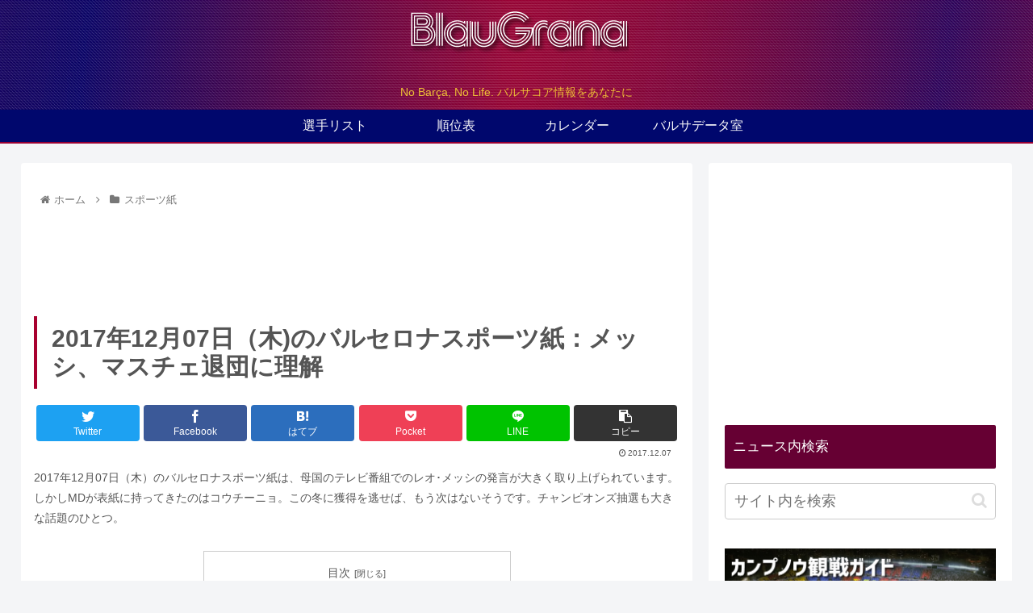

--- FILE ---
content_type: text/html; charset=UTF-8
request_url: https://blau-grana.com/portada171207.html
body_size: 33373
content:
<!doctype html>
<html lang="ja">

<head>
<meta charset="utf-8">
<meta http-equiv="X-UA-Compatible" content="IE=edge">
<meta name="viewport" content="width=device-width, initial-scale=1.0, viewport-fit=cover">
<meta name="referrer" content="no-referrer-when-downgrade">
<meta name="format-detection" content="telephone=no">

      
<!-- Global site tag (gtag.js) - Google Analytics -->
<script async src="https://www.googletagmanager.com/gtag/js?id=UA-100352785-1"></script>
<script>
  window.dataLayer = window.dataLayer || [];
  function gtag(){dataLayer.push(arguments);}
  gtag('js', new Date());

  gtag('config', 'UA-100352785-1');
</script>
<!-- /Global site tag (gtag.js) - Google Analytics -->

      
  

  <link rel="amphtml" href="https://blau-grana.com/portada171207.html?amp=1">
<!-- preconnect dns-prefetch -->
<link rel="preconnect dns-prefetch" href="//www.googletagmanager.com">
<link rel="preconnect dns-prefetch" href="//www.google-analytics.com">
<link rel="preconnect dns-prefetch" href="//ajax.googleapis.com">
<link rel="preconnect dns-prefetch" href="//cdnjs.cloudflare.com">
<link rel="preconnect dns-prefetch" href="//pagead2.googlesyndication.com">
<link rel="preconnect dns-prefetch" href="//googleads.g.doubleclick.net">
<link rel="preconnect dns-prefetch" href="//tpc.googlesyndication.com">
<link rel="preconnect dns-prefetch" href="//ad.doubleclick.net">
<link rel="preconnect dns-prefetch" href="//www.gstatic.com">
<link rel="preconnect dns-prefetch" href="//cse.google.com">
<link rel="preconnect dns-prefetch" href="//fonts.gstatic.com">
<link rel="preconnect dns-prefetch" href="//fonts.googleapis.com">
<link rel="preconnect dns-prefetch" href="//cms.quantserve.com">
<link rel="preconnect dns-prefetch" href="//secure.gravatar.com">
<link rel="preconnect dns-prefetch" href="//cdn.syndication.twimg.com">
<link rel="preconnect dns-prefetch" href="//cdn.jsdelivr.net">
<link rel="preconnect dns-prefetch" href="//images-fe.ssl-images-amazon.com">
<link rel="preconnect dns-prefetch" href="//completion.amazon.com">
<link rel="preconnect dns-prefetch" href="//m.media-amazon.com">
<link rel="preconnect dns-prefetch" href="//i.moshimo.com">
<link rel="preconnect dns-prefetch" href="//aml.valuecommerce.com">
<link rel="preconnect dns-prefetch" href="//dalc.valuecommerce.com">
<link rel="preconnect dns-prefetch" href="//dalb.valuecommerce.com">

<!-- Preload -->
<link rel="preload" as="font" type="font/woff" href="https://blau-grana.com/wp/wp-content/themes/cocoon-master/webfonts/icomoon/fonts/icomoon.woff" crossorigin>
<link rel="preload" as="font" type="font/woff2" href="https://blau-grana.com/wp/wp-content/themes/cocoon-master/webfonts/fontawesome/fonts/fontawesome-webfont.woff2?v=4.7.0" crossorigin>

<title>2017年12月07日（木)のバルセロナスポーツ紙：メッシ、マスチェ退団に理解  |  BlauGrana</title>

	<style type="text/css">
		#fancybox-close{right:-15px;top:-15px}
		div#fancybox-content{border-color:#FFFFFF}
		div#fancybox-title{background-color:#FFFFFF}
		div#fancybox-outer{background-color:#FFFFFF}
		div#fancybox-title-inside{color:#333333}
	</style>

	<meta name='robots' content='max-image-preview:large' />

<!-- OGP -->
<meta property="og:type" content="article">
<meta property="og:description" content="2017年12月07日（木）のバルセロナスポーツ紙は、母国のテレビ番組でのレオ･メッシの発言が大きく取り上げられています。チャンピオンズ抽選も大きな話題のひとつ。">
<meta property="og:title" content="2017年12月07日（木)のバルセロナスポーツ紙：メッシ、マスチェ退団に理解">
<meta property="og:url" content="https://blau-grana.com/portada171207.html">
<meta property="og:image" content="https://blau-grana.com/wp/wp-content/uploads/2017/12/171207.jpg">
<meta property="og:site_name" content="BlauGrana">
<meta property="og:locale" content="ja_JP">
<meta property="article:published_time" content="2017-12-07T09:51:53+09:00" />
<meta property="article:modified_time" content="2017-12-07T09:51:53+09:00" />
<meta property="article:section" content="スポーツ紙">
<meta property="article:tag" content="スポーツ紙">
<!-- /OGP -->

<!-- Twitter Card -->
<meta name="twitter:card" content="summary_large_image">
<meta property="twitter:description" content="2017年12月07日（木）のバルセロナスポーツ紙は、母国のテレビ番組でのレオ･メッシの発言が大きく取り上げられています。チャンピオンズ抽選も大きな話題のひとつ。">
<meta property="twitter:title" content="2017年12月07日（木)のバルセロナスポーツ紙：メッシ、マスチェ退団に理解">
<meta property="twitter:url" content="https://blau-grana.com/portada171207.html">
<meta name="twitter:image" content="https://blau-grana.com/wp/wp-content/uploads/2017/12/171207.jpg">
<meta name="twitter:domain" content="blau-grana.com">
<!-- /Twitter Card -->
<link rel='dns-prefetch' href='//ajax.googleapis.com' />
<link rel='dns-prefetch' href='//cdnjs.cloudflare.com' />
<link rel='dns-prefetch' href='//s.w.org' />
<link rel="alternate" type="application/rss+xml" title="BlauGrana &raquo; フィード" href="https://blau-grana.com/feed" />
<link rel="alternate" type="application/rss+xml" title="BlauGrana &raquo; コメントフィード" href="https://blau-grana.com/comments/feed" />
<link rel="alternate" type="application/rss+xml" title="BlauGrana &raquo; 2017年12月07日（木)のバルセロナスポーツ紙：メッシ、マスチェ退団に理解 のコメントのフィード" href="https://blau-grana.com/portada171207.html/feed" />
<link rel='stylesheet' id='wp-block-library-css'  href='https://blau-grana.com/wp/wp-includes/css/dist/block-library/style.min.css?ver=5.8.12&#038;fver=20210902051035' media='all' />
<link rel='stylesheet' id='contact-form-7-css'  href='https://blau-grana.com/wp/wp-content/plugins/contact-form-7/includes/css/styles.css?ver=5.0&#038;fver=20180208014347' media='all' />
<link rel='stylesheet' id='fancybox-css'  href='https://blau-grana.com/wp/wp-content/plugins/fancybox-for-wordpress/fancybox/fancybox.css?ver=5.8.12&#038;fver=20150204030000' media='all' />
<link rel='stylesheet' id='wordpress-popular-posts-css-css'  href='https://blau-grana.com/wp/wp-content/plugins/wordpress-popular-posts/public/css/wpp.css?ver=4.0.13&#038;fver=20180323103947' media='all' />
<link rel='stylesheet' id='wp-polls-css'  href='https://blau-grana.com/wp/wp-content/plugins/wp-polls/polls-css.css?ver=2.73.7&#038;fver=20171031020300' media='all' />
<style id='wp-polls-inline-css'>
.wp-polls .pollbar {
	margin: 1px;
	font-size: 13px;
	line-height: 15px;
	height: 15px;
	background-image: url('https://blau-grana.com/wp/wp-content/plugins/wp-polls/images/default_gradient/pollbg.gif');
	border: 1px solid #006699;
}

</style>
<link rel='stylesheet' id='cocoon-style-css'  href='https://blau-grana.com/wp/wp-content/themes/cocoon-master/style.css?ver=5.8.12&#038;fver=20230111081948' media='all' />
<style id='cocoon-style-inline-css'>
.header{background-image:url(https://blau-grana.com/wp/wp-content/uploads/2020/03/topbanner1600x640.jpg)}#header-container,#header-container .navi,#navi .navi-in>.menu-header .sub-menu{background-color:#132b82}.header,.header .site-name-text,#navi .navi-in a,#navi .navi-in a:hover{color:#fff}.header,.header .site-name-text,#navi .navi-in a,#navi .navi-in a:hover{color:#edc01e}.header,.header .site-name-text{color:#edbf36}#header-container .navi,#navi .navi-in>.menu-header .sub-menu{background-color:#00076d}#navi .navi-in a,#navi .navi-in a:hover{color:#fff}#navi .navi-in a,#navi .navi-in a:hover{color:#fcfcfc}#navi .navi-in a:hover{background-color:rgba(255,255,255,.2)}.main{width:832px}.main{padding:20px 15px}.sidebar{width:376px}.wrap{width:1228px}@media screen and (max-width:1252px){.wrap{width:auto}.main,.sidebar,.sidebar-left .main,.sidebar-left .sidebar{margin:0 .5%}.main{width:67.4%}.sidebar{padding:1.5%;width:30%}.entry-card-thumb{width:38%}.entry-card-content{margin-left:40%}}body::after{content:url(https://blau-grana.com/wp/wp-content/themes/cocoon-master/lib/analytics/access.php?post_id=10637&post_type=post)!important;visibility:hidden;position:absolute;bottom:0;right:0;width:1px;height:1px;overflow:hidden;display:inline!important}.toc-checkbox{display:none}.toc-content{visibility:hidden;height:0;opacity:.2;transition:all .5s ease-out}.toc-checkbox:checked~.toc-content{visibility:visible;padding-top:.6em;height:100%;opacity:1}.toc-title::after{content:'[開く]';margin-left:.5em;cursor:pointer;font-size:.8em}.toc-title:hover::after{text-decoration:underline}.toc-checkbox:checked+.toc-title::after{content:'[閉じる]'}#respond{display:none}#footer{background:#004c99}#footer,#footer a,.footer-title{color:#c9c9c9}.entry-content>*,.demo .entry-content p{line-height:1.8}.entry-content>*,.article p,.demo .entry-content p,.article dl,.article ul,.article ol,.article blockquote,.article pre,.article table,.article .toc,.body .article,.body .column-wrap,.body .new-entry-cards,.body .popular-entry-cards,.body .navi-entry-cards,.body .box-menus,.body .ranking-item,.body .rss-entry-cards,.body .widget,.body .author-box,.body .blogcard-wrap,.body .login-user-only,.body .information-box,.body .question-box,.body .alert-box,.body .information,.body .question,.body .alert,.body .memo-box,.body .comment-box,.body .common-icon-box,.body .blank-box,.body .button-block,.body .micro-bottom,.body .caption-box,.body .tab-caption-box,.body .label-box,.body .toggle-wrap,.body .wp-block-image,.body .booklink-box,.body .kaerebalink-box,.body .tomarebalink-box,.body .product-item-box,.body .speech-wrap,.body .wp-block-categories,.body .wp-block-archives,.body .wp-block-archives-dropdown,.body .wp-block-calendar,.body .ad-area,.body .wp-block-gallery,.body .wp-block-audio,.body .wp-block-cover,.body .wp-block-file,.body .wp-block-media-text,.body .wp-block-video,.body .wp-block-buttons,.body .wp-block-columns,.body .wp-block-separator,.body .components-placeholder,.body .wp-block-search,.body .wp-block-social-links,.body .timeline-box,.body .blogcard-type,.body .btn-wrap,.body .btn-wrap a,.body .block-box,.body .wp-block-embed,.body .wp-block-group,.body .wp-block-table,.body .scrollable-table,.body .wp-block-separator,.body .wp-block,.body .video-container,.comment-area,.related-entries,.pager-post-navi,.comment-respond{margin-bottom:1.4em}.wp-block-post-title,.is-root-container>*,[data-type="core/freeform"]{margin-bottom:1.4em!important}.article h2,.article h3,.article h4,.article h5,.article h6{margin-bottom:1.26em}@media screen and (max-width:480px){.body,.menu-content{font-size:16px}}@media screen and (max-width:781px){.wp-block-column{margin-bottom:1.4em}}@media screen and (max-width:599px){.column-wrap>div{margin-bottom:1.4em}}.article .micro-top{margin-bottom:.28em}.article .micro-bottom{margin-top:-1.26em}.article .micro-balloon{margin-bottom:.7em}.article .micro-bottom.micro-balloon{margin-top:-.98em}.blank-box.bb-key-color{border-color:#19448e}.iic-key-color li::before{color:#19448e}.blank-box.bb-tab.bb-key-color::before{background-color:#19448e}.tb-key-color .toggle-button{border:1px solid #19448e;background:#19448e;color:#fff}.tb-key-color .toggle-button::before{color:#ccc}.tb-key-color .toggle-checkbox:checked~.toggle-content{border-color:#19448e}.cb-key-color.caption-box{border-color:#19448e}.cb-key-color .caption-box-label{background-color:#19448e;color:#fff}.tcb-key-color .tab-caption-box-label{background-color:#19448e;color:#fff}.tcb-key-color .tab-caption-box-content{border-color:#19448e}.lb-key-color .label-box-content{border-color:#19448e}.mc-key-color{background-color:#19448e;color:#fff;border:0}.mc-key-color.micro-bottom::after{border-bottom-color:#19448e;border-top-color:transparent}.mc-key-color::before{border-top-color:transparent;border-bottom-color:transparent}.mc-key-color::after{border-top-color:#19448e}.btn-key-color,.btn-wrap.btn-wrap-key-color>a{background-color:#19448e}.has-text-color.has-key-color-color{color:#19448e}.has-background.has-key-color-background-color{background-color:#19448e}.body.article,body#tinymce.wp-editor{background-color:#fff}.body.article,.editor-post-title__block .editor-post-title__input,body#tinymce.wp-editor{color:#333}html .body .has-key-color-background-color{background-color:#19448e}html .body .has-key-color-color{color:#19448e}html .body .has-key-color-color .toggle-button::before{color:#19448e}html .body .has-key-color-border-color{border-color:#19448e}html .body .btn-wrap.has-key-color-background-color>a{background-color:#19448e}html .body .btn-wrap.has-key-color-color>a{color:#19448e}html .body .btn-wrap.has-key-color-border-color>a{border-color:#19448e}html .body .bb-tab.has-key-color-border-color .bb-label{background-color:#19448e}html .body .toggle-wrap.has-key-color-color .toggle-button,html .body .toggle-wrap.has-key-color-color .toggle-button:before{color:#19448e}html .body .toggle-wrap.has-key-color-border-color .toggle-button{background-color:#19448e}html .body .toggle-wrap.has-key-color-border-color .toggle-button,.toggle-wrap.has-key-color-border-color .toggle-content{border-color:#19448e}html .body .iconlist-box.has-key-color-icon-color li::before{color:#19448e}html .body .micro-balloon.has-key-color-color{color:#19448e}html .body .micro-balloon.has-key-color-background-color{background-color:#19448e;border-color:transparent}html .body .micro-balloon.has-key-color-background-color.micro-bottom::after{border-bottom-color:#19448e;border-top-color:transparent}html .body .micro-balloon.has-key-color-background-color::before{border-top-color:transparent;border-bottom-color:transparent}html .body .micro-balloon.has-key-color-background-color::after{border-top-color:#19448e}html .body .micro-balloon.has-border-color.has-key-color-border-color{border-color:#19448e}html .body .micro-balloon.micro-top.has-key-color-border-color::before{border-top-color:#19448e}html .body .micro-balloon.micro-bottom.has-key-color-border-color::before{border-bottom-color:#19448e}html .body .caption-box.has-key-color-border-color .box-label{background-color:#19448e}html .body .tab-caption-box.has-key-color-border-color .box-label{background-color:#19448e}html .body .tab-caption-box.has-key-color-border-color .box-content{border-color:#19448e}html .body .tab-caption-box.has-key-color-background-color .box-content{background-color:#19448e}html .body .label-box.has-key-color-border-color .box-content{border-color:#19448e}html .body .label-box.has-key-color-background-color .box-content{background-color:#19448e}html .body .speech-balloon.has-key-color-background-color{background-color:#19448e}html .body .speech-balloon.has-text-color.has-key-color-color{color:#19448e}html .body .speech-balloon.has-key-color-border-color{border-color:#19448e}html .body .sbp-l .speech-balloon.has-key-color-border-color::before{border-right-color:#19448e}html .body .sbp-r .speech-balloon.has-key-color-border-color::before{border-left-color:#19448e}html .body .sbp-l .speech-balloon.has-key-color-background-color::after{border-right-color:#19448e}html .body .sbp-r .speech-balloon.has-key-color-background-color::after{border-left-color:#19448e}html .body .sbs-line.sbp-r .speech-balloon.has-key-color-background-color{background-color:#19448e}html .body .sbs-line.sbp-r .speech-balloon.has-key-color-border-color{border-color:#19448e}html .body .speech-wraphtml .body .sbs-think .speech-balloon.has-key-color-border-color::before,html .body .speech-wrap.sbs-think .speech-balloon.has-key-color-border-color::after{border-color:#19448e}html .body .sbs-think .speech-balloon.has-key-color-background-color::before,html .body .sbs-think .speech-balloon.has-key-color-background-color::after{background-color:#19448e}html .body .sbs-think .speech-balloon.has-key-color-border-color::before{border-color:#19448e}html .body .timeline-box.has-key-color-point-color .timeline-item::before{background-color:#19448e}.has-key-color-border-color.is-style-accordion .faq-question{background-color:#19448e}html .body .has-key-color-question-color .faq-question-label{color:#19448e}html .body .has-key-color-question-color.has-border-color .faq-question-label{color:#19448e}html .body .has-key-color-answer-color .faq-answer-label{color:#19448e}html .body .is-style-square.has-key-color-question-color .faq-question-label{color:#fff;background-color:#19448e}html .body .is-style-square.has-key-color-answer-color .faq-answer-label{color:#fff;background-color:#19448e}html .body .has-red-background-color{background-color:#e60033}html .body .has-red-color{color:#e60033}html .body .has-red-color .toggle-button::before{color:#e60033}html .body .has-red-border-color{border-color:#e60033}html .body .btn-wrap.has-red-background-color>a{background-color:#e60033}html .body .btn-wrap.has-red-color>a{color:#e60033}html .body .btn-wrap.has-red-border-color>a{border-color:#e60033}html .body .bb-tab.has-red-border-color .bb-label{background-color:#e60033}html .body .toggle-wrap.has-red-color .toggle-button,html .body .toggle-wrap.has-red-color .toggle-button:before{color:#e60033}html .body .toggle-wrap.has-red-border-color .toggle-button{background-color:#e60033}html .body .toggle-wrap.has-red-border-color .toggle-button,.toggle-wrap.has-red-border-color .toggle-content{border-color:#e60033}html .body .iconlist-box.has-red-icon-color li::before{color:#e60033}html .body .micro-balloon.has-red-color{color:#e60033}html .body .micro-balloon.has-red-background-color{background-color:#e60033;border-color:transparent}html .body .micro-balloon.has-red-background-color.micro-bottom::after{border-bottom-color:#e60033;border-top-color:transparent}html .body .micro-balloon.has-red-background-color::before{border-top-color:transparent;border-bottom-color:transparent}html .body .micro-balloon.has-red-background-color::after{border-top-color:#e60033}html .body .micro-balloon.has-border-color.has-red-border-color{border-color:#e60033}html .body .micro-balloon.micro-top.has-red-border-color::before{border-top-color:#e60033}html .body .micro-balloon.micro-bottom.has-red-border-color::before{border-bottom-color:#e60033}html .body .caption-box.has-red-border-color .box-label{background-color:#e60033}html .body .tab-caption-box.has-red-border-color .box-label{background-color:#e60033}html .body .tab-caption-box.has-red-border-color .box-content{border-color:#e60033}html .body .tab-caption-box.has-red-background-color .box-content{background-color:#e60033}html .body .label-box.has-red-border-color .box-content{border-color:#e60033}html .body .label-box.has-red-background-color .box-content{background-color:#e60033}html .body .speech-balloon.has-red-background-color{background-color:#e60033}html .body .speech-balloon.has-text-color.has-red-color{color:#e60033}html .body .speech-balloon.has-red-border-color{border-color:#e60033}html .body .sbp-l .speech-balloon.has-red-border-color::before{border-right-color:#e60033}html .body .sbp-r .speech-balloon.has-red-border-color::before{border-left-color:#e60033}html .body .sbp-l .speech-balloon.has-red-background-color::after{border-right-color:#e60033}html .body .sbp-r .speech-balloon.has-red-background-color::after{border-left-color:#e60033}html .body .sbs-line.sbp-r .speech-balloon.has-red-background-color{background-color:#e60033}html .body .sbs-line.sbp-r .speech-balloon.has-red-border-color{border-color:#e60033}html .body .speech-wraphtml .body .sbs-think .speech-balloon.has-red-border-color::before,html .body .speech-wrap.sbs-think .speech-balloon.has-red-border-color::after{border-color:#e60033}html .body .sbs-think .speech-balloon.has-red-background-color::before,html .body .sbs-think .speech-balloon.has-red-background-color::after{background-color:#e60033}html .body .sbs-think .speech-balloon.has-red-border-color::before{border-color:#e60033}html .body .timeline-box.has-red-point-color .timeline-item::before{background-color:#e60033}.has-red-border-color.is-style-accordion .faq-question{background-color:#e60033}html .body .has-red-question-color .faq-question-label{color:#e60033}html .body .has-red-question-color.has-border-color .faq-question-label{color:#e60033}html .body .has-red-answer-color .faq-answer-label{color:#e60033}html .body .is-style-square.has-red-question-color .faq-question-label{color:#fff;background-color:#e60033}html .body .is-style-square.has-red-answer-color .faq-answer-label{color:#fff;background-color:#e60033}html .body .has-pink-background-color{background-color:#e95295}html .body .has-pink-color{color:#e95295}html .body .has-pink-color .toggle-button::before{color:#e95295}html .body .has-pink-border-color{border-color:#e95295}html .body .btn-wrap.has-pink-background-color>a{background-color:#e95295}html .body .btn-wrap.has-pink-color>a{color:#e95295}html .body .btn-wrap.has-pink-border-color>a{border-color:#e95295}html .body .bb-tab.has-pink-border-color .bb-label{background-color:#e95295}html .body .toggle-wrap.has-pink-color .toggle-button,html .body .toggle-wrap.has-pink-color .toggle-button:before{color:#e95295}html .body .toggle-wrap.has-pink-border-color .toggle-button{background-color:#e95295}html .body .toggle-wrap.has-pink-border-color .toggle-button,.toggle-wrap.has-pink-border-color .toggle-content{border-color:#e95295}html .body .iconlist-box.has-pink-icon-color li::before{color:#e95295}html .body .micro-balloon.has-pink-color{color:#e95295}html .body .micro-balloon.has-pink-background-color{background-color:#e95295;border-color:transparent}html .body .micro-balloon.has-pink-background-color.micro-bottom::after{border-bottom-color:#e95295;border-top-color:transparent}html .body .micro-balloon.has-pink-background-color::before{border-top-color:transparent;border-bottom-color:transparent}html .body .micro-balloon.has-pink-background-color::after{border-top-color:#e95295}html .body .micro-balloon.has-border-color.has-pink-border-color{border-color:#e95295}html .body .micro-balloon.micro-top.has-pink-border-color::before{border-top-color:#e95295}html .body .micro-balloon.micro-bottom.has-pink-border-color::before{border-bottom-color:#e95295}html .body .caption-box.has-pink-border-color .box-label{background-color:#e95295}html .body .tab-caption-box.has-pink-border-color .box-label{background-color:#e95295}html .body .tab-caption-box.has-pink-border-color .box-content{border-color:#e95295}html .body .tab-caption-box.has-pink-background-color .box-content{background-color:#e95295}html .body .label-box.has-pink-border-color .box-content{border-color:#e95295}html .body .label-box.has-pink-background-color .box-content{background-color:#e95295}html .body .speech-balloon.has-pink-background-color{background-color:#e95295}html .body .speech-balloon.has-text-color.has-pink-color{color:#e95295}html .body .speech-balloon.has-pink-border-color{border-color:#e95295}html .body .sbp-l .speech-balloon.has-pink-border-color::before{border-right-color:#e95295}html .body .sbp-r .speech-balloon.has-pink-border-color::before{border-left-color:#e95295}html .body .sbp-l .speech-balloon.has-pink-background-color::after{border-right-color:#e95295}html .body .sbp-r .speech-balloon.has-pink-background-color::after{border-left-color:#e95295}html .body .sbs-line.sbp-r .speech-balloon.has-pink-background-color{background-color:#e95295}html .body .sbs-line.sbp-r .speech-balloon.has-pink-border-color{border-color:#e95295}html .body .speech-wraphtml .body .sbs-think .speech-balloon.has-pink-border-color::before,html .body .speech-wrap.sbs-think .speech-balloon.has-pink-border-color::after{border-color:#e95295}html .body .sbs-think .speech-balloon.has-pink-background-color::before,html .body .sbs-think .speech-balloon.has-pink-background-color::after{background-color:#e95295}html .body .sbs-think .speech-balloon.has-pink-border-color::before{border-color:#e95295}html .body .timeline-box.has-pink-point-color .timeline-item::before{background-color:#e95295}.has-pink-border-color.is-style-accordion .faq-question{background-color:#e95295}html .body .has-pink-question-color .faq-question-label{color:#e95295}html .body .has-pink-question-color.has-border-color .faq-question-label{color:#e95295}html .body .has-pink-answer-color .faq-answer-label{color:#e95295}html .body .is-style-square.has-pink-question-color .faq-question-label{color:#fff;background-color:#e95295}html .body .is-style-square.has-pink-answer-color .faq-answer-label{color:#fff;background-color:#e95295}html .body .has-purple-background-color{background-color:#884898}html .body .has-purple-color{color:#884898}html .body .has-purple-color .toggle-button::before{color:#884898}html .body .has-purple-border-color{border-color:#884898}html .body .btn-wrap.has-purple-background-color>a{background-color:#884898}html .body .btn-wrap.has-purple-color>a{color:#884898}html .body .btn-wrap.has-purple-border-color>a{border-color:#884898}html .body .bb-tab.has-purple-border-color .bb-label{background-color:#884898}html .body .toggle-wrap.has-purple-color .toggle-button,html .body .toggle-wrap.has-purple-color .toggle-button:before{color:#884898}html .body .toggle-wrap.has-purple-border-color .toggle-button{background-color:#884898}html .body .toggle-wrap.has-purple-border-color .toggle-button,.toggle-wrap.has-purple-border-color .toggle-content{border-color:#884898}html .body .iconlist-box.has-purple-icon-color li::before{color:#884898}html .body .micro-balloon.has-purple-color{color:#884898}html .body .micro-balloon.has-purple-background-color{background-color:#884898;border-color:transparent}html .body .micro-balloon.has-purple-background-color.micro-bottom::after{border-bottom-color:#884898;border-top-color:transparent}html .body .micro-balloon.has-purple-background-color::before{border-top-color:transparent;border-bottom-color:transparent}html .body .micro-balloon.has-purple-background-color::after{border-top-color:#884898}html .body .micro-balloon.has-border-color.has-purple-border-color{border-color:#884898}html .body .micro-balloon.micro-top.has-purple-border-color::before{border-top-color:#884898}html .body .micro-balloon.micro-bottom.has-purple-border-color::before{border-bottom-color:#884898}html .body .caption-box.has-purple-border-color .box-label{background-color:#884898}html .body .tab-caption-box.has-purple-border-color .box-label{background-color:#884898}html .body .tab-caption-box.has-purple-border-color .box-content{border-color:#884898}html .body .tab-caption-box.has-purple-background-color .box-content{background-color:#884898}html .body .label-box.has-purple-border-color .box-content{border-color:#884898}html .body .label-box.has-purple-background-color .box-content{background-color:#884898}html .body .speech-balloon.has-purple-background-color{background-color:#884898}html .body .speech-balloon.has-text-color.has-purple-color{color:#884898}html .body .speech-balloon.has-purple-border-color{border-color:#884898}html .body .sbp-l .speech-balloon.has-purple-border-color::before{border-right-color:#884898}html .body .sbp-r .speech-balloon.has-purple-border-color::before{border-left-color:#884898}html .body .sbp-l .speech-balloon.has-purple-background-color::after{border-right-color:#884898}html .body .sbp-r .speech-balloon.has-purple-background-color::after{border-left-color:#884898}html .body .sbs-line.sbp-r .speech-balloon.has-purple-background-color{background-color:#884898}html .body .sbs-line.sbp-r .speech-balloon.has-purple-border-color{border-color:#884898}html .body .speech-wraphtml .body .sbs-think .speech-balloon.has-purple-border-color::before,html .body .speech-wrap.sbs-think .speech-balloon.has-purple-border-color::after{border-color:#884898}html .body .sbs-think .speech-balloon.has-purple-background-color::before,html .body .sbs-think .speech-balloon.has-purple-background-color::after{background-color:#884898}html .body .sbs-think .speech-balloon.has-purple-border-color::before{border-color:#884898}html .body .timeline-box.has-purple-point-color .timeline-item::before{background-color:#884898}.has-purple-border-color.is-style-accordion .faq-question{background-color:#884898}html .body .has-purple-question-color .faq-question-label{color:#884898}html .body .has-purple-question-color.has-border-color .faq-question-label{color:#884898}html .body .has-purple-answer-color .faq-answer-label{color:#884898}html .body .is-style-square.has-purple-question-color .faq-question-label{color:#fff;background-color:#884898}html .body .is-style-square.has-purple-answer-color .faq-answer-label{color:#fff;background-color:#884898}html .body .has-deep-background-color{background-color:#55295b}html .body .has-deep-color{color:#55295b}html .body .has-deep-color .toggle-button::before{color:#55295b}html .body .has-deep-border-color{border-color:#55295b}html .body .btn-wrap.has-deep-background-color>a{background-color:#55295b}html .body .btn-wrap.has-deep-color>a{color:#55295b}html .body .btn-wrap.has-deep-border-color>a{border-color:#55295b}html .body .bb-tab.has-deep-border-color .bb-label{background-color:#55295b}html .body .toggle-wrap.has-deep-color .toggle-button,html .body .toggle-wrap.has-deep-color .toggle-button:before{color:#55295b}html .body .toggle-wrap.has-deep-border-color .toggle-button{background-color:#55295b}html .body .toggle-wrap.has-deep-border-color .toggle-button,.toggle-wrap.has-deep-border-color .toggle-content{border-color:#55295b}html .body .iconlist-box.has-deep-icon-color li::before{color:#55295b}html .body .micro-balloon.has-deep-color{color:#55295b}html .body .micro-balloon.has-deep-background-color{background-color:#55295b;border-color:transparent}html .body .micro-balloon.has-deep-background-color.micro-bottom::after{border-bottom-color:#55295b;border-top-color:transparent}html .body .micro-balloon.has-deep-background-color::before{border-top-color:transparent;border-bottom-color:transparent}html .body .micro-balloon.has-deep-background-color::after{border-top-color:#55295b}html .body .micro-balloon.has-border-color.has-deep-border-color{border-color:#55295b}html .body .micro-balloon.micro-top.has-deep-border-color::before{border-top-color:#55295b}html .body .micro-balloon.micro-bottom.has-deep-border-color::before{border-bottom-color:#55295b}html .body .caption-box.has-deep-border-color .box-label{background-color:#55295b}html .body .tab-caption-box.has-deep-border-color .box-label{background-color:#55295b}html .body .tab-caption-box.has-deep-border-color .box-content{border-color:#55295b}html .body .tab-caption-box.has-deep-background-color .box-content{background-color:#55295b}html .body .label-box.has-deep-border-color .box-content{border-color:#55295b}html .body .label-box.has-deep-background-color .box-content{background-color:#55295b}html .body .speech-balloon.has-deep-background-color{background-color:#55295b}html .body .speech-balloon.has-text-color.has-deep-color{color:#55295b}html .body .speech-balloon.has-deep-border-color{border-color:#55295b}html .body .sbp-l .speech-balloon.has-deep-border-color::before{border-right-color:#55295b}html .body .sbp-r .speech-balloon.has-deep-border-color::before{border-left-color:#55295b}html .body .sbp-l .speech-balloon.has-deep-background-color::after{border-right-color:#55295b}html .body .sbp-r .speech-balloon.has-deep-background-color::after{border-left-color:#55295b}html .body .sbs-line.sbp-r .speech-balloon.has-deep-background-color{background-color:#55295b}html .body .sbs-line.sbp-r .speech-balloon.has-deep-border-color{border-color:#55295b}html .body .speech-wraphtml .body .sbs-think .speech-balloon.has-deep-border-color::before,html .body .speech-wrap.sbs-think .speech-balloon.has-deep-border-color::after{border-color:#55295b}html .body .sbs-think .speech-balloon.has-deep-background-color::before,html .body .sbs-think .speech-balloon.has-deep-background-color::after{background-color:#55295b}html .body .sbs-think .speech-balloon.has-deep-border-color::before{border-color:#55295b}html .body .timeline-box.has-deep-point-color .timeline-item::before{background-color:#55295b}.has-deep-border-color.is-style-accordion .faq-question{background-color:#55295b}html .body .has-deep-question-color .faq-question-label{color:#55295b}html .body .has-deep-question-color.has-border-color .faq-question-label{color:#55295b}html .body .has-deep-answer-color .faq-answer-label{color:#55295b}html .body .is-style-square.has-deep-question-color .faq-question-label{color:#fff;background-color:#55295b}html .body .is-style-square.has-deep-answer-color .faq-answer-label{color:#fff;background-color:#55295b}html .body .has-indigo-background-color{background-color:#1e50a2}html .body .has-indigo-color{color:#1e50a2}html .body .has-indigo-color .toggle-button::before{color:#1e50a2}html .body .has-indigo-border-color{border-color:#1e50a2}html .body .btn-wrap.has-indigo-background-color>a{background-color:#1e50a2}html .body .btn-wrap.has-indigo-color>a{color:#1e50a2}html .body .btn-wrap.has-indigo-border-color>a{border-color:#1e50a2}html .body .bb-tab.has-indigo-border-color .bb-label{background-color:#1e50a2}html .body .toggle-wrap.has-indigo-color .toggle-button,html .body .toggle-wrap.has-indigo-color .toggle-button:before{color:#1e50a2}html .body .toggle-wrap.has-indigo-border-color .toggle-button{background-color:#1e50a2}html .body .toggle-wrap.has-indigo-border-color .toggle-button,.toggle-wrap.has-indigo-border-color .toggle-content{border-color:#1e50a2}html .body .iconlist-box.has-indigo-icon-color li::before{color:#1e50a2}html .body .micro-balloon.has-indigo-color{color:#1e50a2}html .body .micro-balloon.has-indigo-background-color{background-color:#1e50a2;border-color:transparent}html .body .micro-balloon.has-indigo-background-color.micro-bottom::after{border-bottom-color:#1e50a2;border-top-color:transparent}html .body .micro-balloon.has-indigo-background-color::before{border-top-color:transparent;border-bottom-color:transparent}html .body .micro-balloon.has-indigo-background-color::after{border-top-color:#1e50a2}html .body .micro-balloon.has-border-color.has-indigo-border-color{border-color:#1e50a2}html .body .micro-balloon.micro-top.has-indigo-border-color::before{border-top-color:#1e50a2}html .body .micro-balloon.micro-bottom.has-indigo-border-color::before{border-bottom-color:#1e50a2}html .body .caption-box.has-indigo-border-color .box-label{background-color:#1e50a2}html .body .tab-caption-box.has-indigo-border-color .box-label{background-color:#1e50a2}html .body .tab-caption-box.has-indigo-border-color .box-content{border-color:#1e50a2}html .body .tab-caption-box.has-indigo-background-color .box-content{background-color:#1e50a2}html .body .label-box.has-indigo-border-color .box-content{border-color:#1e50a2}html .body .label-box.has-indigo-background-color .box-content{background-color:#1e50a2}html .body .speech-balloon.has-indigo-background-color{background-color:#1e50a2}html .body .speech-balloon.has-text-color.has-indigo-color{color:#1e50a2}html .body .speech-balloon.has-indigo-border-color{border-color:#1e50a2}html .body .sbp-l .speech-balloon.has-indigo-border-color::before{border-right-color:#1e50a2}html .body .sbp-r .speech-balloon.has-indigo-border-color::before{border-left-color:#1e50a2}html .body .sbp-l .speech-balloon.has-indigo-background-color::after{border-right-color:#1e50a2}html .body .sbp-r .speech-balloon.has-indigo-background-color::after{border-left-color:#1e50a2}html .body .sbs-line.sbp-r .speech-balloon.has-indigo-background-color{background-color:#1e50a2}html .body .sbs-line.sbp-r .speech-balloon.has-indigo-border-color{border-color:#1e50a2}html .body .speech-wraphtml .body .sbs-think .speech-balloon.has-indigo-border-color::before,html .body .speech-wrap.sbs-think .speech-balloon.has-indigo-border-color::after{border-color:#1e50a2}html .body .sbs-think .speech-balloon.has-indigo-background-color::before,html .body .sbs-think .speech-balloon.has-indigo-background-color::after{background-color:#1e50a2}html .body .sbs-think .speech-balloon.has-indigo-border-color::before{border-color:#1e50a2}html .body .timeline-box.has-indigo-point-color .timeline-item::before{background-color:#1e50a2}.has-indigo-border-color.is-style-accordion .faq-question{background-color:#1e50a2}html .body .has-indigo-question-color .faq-question-label{color:#1e50a2}html .body .has-indigo-question-color.has-border-color .faq-question-label{color:#1e50a2}html .body .has-indigo-answer-color .faq-answer-label{color:#1e50a2}html .body .is-style-square.has-indigo-question-color .faq-question-label{color:#fff;background-color:#1e50a2}html .body .is-style-square.has-indigo-answer-color .faq-answer-label{color:#fff;background-color:#1e50a2}html .body .has-blue-background-color{background-color:#0095d9}html .body .has-blue-color{color:#0095d9}html .body .has-blue-color .toggle-button::before{color:#0095d9}html .body .has-blue-border-color{border-color:#0095d9}html .body .btn-wrap.has-blue-background-color>a{background-color:#0095d9}html .body .btn-wrap.has-blue-color>a{color:#0095d9}html .body .btn-wrap.has-blue-border-color>a{border-color:#0095d9}html .body .bb-tab.has-blue-border-color .bb-label{background-color:#0095d9}html .body .toggle-wrap.has-blue-color .toggle-button,html .body .toggle-wrap.has-blue-color .toggle-button:before{color:#0095d9}html .body .toggle-wrap.has-blue-border-color .toggle-button{background-color:#0095d9}html .body .toggle-wrap.has-blue-border-color .toggle-button,.toggle-wrap.has-blue-border-color .toggle-content{border-color:#0095d9}html .body .iconlist-box.has-blue-icon-color li::before{color:#0095d9}html .body .micro-balloon.has-blue-color{color:#0095d9}html .body .micro-balloon.has-blue-background-color{background-color:#0095d9;border-color:transparent}html .body .micro-balloon.has-blue-background-color.micro-bottom::after{border-bottom-color:#0095d9;border-top-color:transparent}html .body .micro-balloon.has-blue-background-color::before{border-top-color:transparent;border-bottom-color:transparent}html .body .micro-balloon.has-blue-background-color::after{border-top-color:#0095d9}html .body .micro-balloon.has-border-color.has-blue-border-color{border-color:#0095d9}html .body .micro-balloon.micro-top.has-blue-border-color::before{border-top-color:#0095d9}html .body .micro-balloon.micro-bottom.has-blue-border-color::before{border-bottom-color:#0095d9}html .body .caption-box.has-blue-border-color .box-label{background-color:#0095d9}html .body .tab-caption-box.has-blue-border-color .box-label{background-color:#0095d9}html .body .tab-caption-box.has-blue-border-color .box-content{border-color:#0095d9}html .body .tab-caption-box.has-blue-background-color .box-content{background-color:#0095d9}html .body .label-box.has-blue-border-color .box-content{border-color:#0095d9}html .body .label-box.has-blue-background-color .box-content{background-color:#0095d9}html .body .speech-balloon.has-blue-background-color{background-color:#0095d9}html .body .speech-balloon.has-text-color.has-blue-color{color:#0095d9}html .body .speech-balloon.has-blue-border-color{border-color:#0095d9}html .body .sbp-l .speech-balloon.has-blue-border-color::before{border-right-color:#0095d9}html .body .sbp-r .speech-balloon.has-blue-border-color::before{border-left-color:#0095d9}html .body .sbp-l .speech-balloon.has-blue-background-color::after{border-right-color:#0095d9}html .body .sbp-r .speech-balloon.has-blue-background-color::after{border-left-color:#0095d9}html .body .sbs-line.sbp-r .speech-balloon.has-blue-background-color{background-color:#0095d9}html .body .sbs-line.sbp-r .speech-balloon.has-blue-border-color{border-color:#0095d9}html .body .speech-wraphtml .body .sbs-think .speech-balloon.has-blue-border-color::before,html .body .speech-wrap.sbs-think .speech-balloon.has-blue-border-color::after{border-color:#0095d9}html .body .sbs-think .speech-balloon.has-blue-background-color::before,html .body .sbs-think .speech-balloon.has-blue-background-color::after{background-color:#0095d9}html .body .sbs-think .speech-balloon.has-blue-border-color::before{border-color:#0095d9}html .body .timeline-box.has-blue-point-color .timeline-item::before{background-color:#0095d9}.has-blue-border-color.is-style-accordion .faq-question{background-color:#0095d9}html .body .has-blue-question-color .faq-question-label{color:#0095d9}html .body .has-blue-question-color.has-border-color .faq-question-label{color:#0095d9}html .body .has-blue-answer-color .faq-answer-label{color:#0095d9}html .body .is-style-square.has-blue-question-color .faq-question-label{color:#fff;background-color:#0095d9}html .body .is-style-square.has-blue-answer-color .faq-answer-label{color:#fff;background-color:#0095d9}html .body .has-light-blue-background-color{background-color:#2ca9e1}html .body .has-light-blue-color{color:#2ca9e1}html .body .has-light-blue-color .toggle-button::before{color:#2ca9e1}html .body .has-light-blue-border-color{border-color:#2ca9e1}html .body .btn-wrap.has-light-blue-background-color>a{background-color:#2ca9e1}html .body .btn-wrap.has-light-blue-color>a{color:#2ca9e1}html .body .btn-wrap.has-light-blue-border-color>a{border-color:#2ca9e1}html .body .bb-tab.has-light-blue-border-color .bb-label{background-color:#2ca9e1}html .body .toggle-wrap.has-light-blue-color .toggle-button,html .body .toggle-wrap.has-light-blue-color .toggle-button:before{color:#2ca9e1}html .body .toggle-wrap.has-light-blue-border-color .toggle-button{background-color:#2ca9e1}html .body .toggle-wrap.has-light-blue-border-color .toggle-button,.toggle-wrap.has-light-blue-border-color .toggle-content{border-color:#2ca9e1}html .body .iconlist-box.has-light-blue-icon-color li::before{color:#2ca9e1}html .body .micro-balloon.has-light-blue-color{color:#2ca9e1}html .body .micro-balloon.has-light-blue-background-color{background-color:#2ca9e1;border-color:transparent}html .body .micro-balloon.has-light-blue-background-color.micro-bottom::after{border-bottom-color:#2ca9e1;border-top-color:transparent}html .body .micro-balloon.has-light-blue-background-color::before{border-top-color:transparent;border-bottom-color:transparent}html .body .micro-balloon.has-light-blue-background-color::after{border-top-color:#2ca9e1}html .body .micro-balloon.has-border-color.has-light-blue-border-color{border-color:#2ca9e1}html .body .micro-balloon.micro-top.has-light-blue-border-color::before{border-top-color:#2ca9e1}html .body .micro-balloon.micro-bottom.has-light-blue-border-color::before{border-bottom-color:#2ca9e1}html .body .caption-box.has-light-blue-border-color .box-label{background-color:#2ca9e1}html .body .tab-caption-box.has-light-blue-border-color .box-label{background-color:#2ca9e1}html .body .tab-caption-box.has-light-blue-border-color .box-content{border-color:#2ca9e1}html .body .tab-caption-box.has-light-blue-background-color .box-content{background-color:#2ca9e1}html .body .label-box.has-light-blue-border-color .box-content{border-color:#2ca9e1}html .body .label-box.has-light-blue-background-color .box-content{background-color:#2ca9e1}html .body .speech-balloon.has-light-blue-background-color{background-color:#2ca9e1}html .body .speech-balloon.has-text-color.has-light-blue-color{color:#2ca9e1}html .body .speech-balloon.has-light-blue-border-color{border-color:#2ca9e1}html .body .sbp-l .speech-balloon.has-light-blue-border-color::before{border-right-color:#2ca9e1}html .body .sbp-r .speech-balloon.has-light-blue-border-color::before{border-left-color:#2ca9e1}html .body .sbp-l .speech-balloon.has-light-blue-background-color::after{border-right-color:#2ca9e1}html .body .sbp-r .speech-balloon.has-light-blue-background-color::after{border-left-color:#2ca9e1}html .body .sbs-line.sbp-r .speech-balloon.has-light-blue-background-color{background-color:#2ca9e1}html .body .sbs-line.sbp-r .speech-balloon.has-light-blue-border-color{border-color:#2ca9e1}html .body .speech-wraphtml .body .sbs-think .speech-balloon.has-light-blue-border-color::before,html .body .speech-wrap.sbs-think .speech-balloon.has-light-blue-border-color::after{border-color:#2ca9e1}html .body .sbs-think .speech-balloon.has-light-blue-background-color::before,html .body .sbs-think .speech-balloon.has-light-blue-background-color::after{background-color:#2ca9e1}html .body .sbs-think .speech-balloon.has-light-blue-border-color::before{border-color:#2ca9e1}html .body .timeline-box.has-light-blue-point-color .timeline-item::before{background-color:#2ca9e1}.has-light-blue-border-color.is-style-accordion .faq-question{background-color:#2ca9e1}html .body .has-light-blue-question-color .faq-question-label{color:#2ca9e1}html .body .has-light-blue-question-color.has-border-color .faq-question-label{color:#2ca9e1}html .body .has-light-blue-answer-color .faq-answer-label{color:#2ca9e1}html .body .is-style-square.has-light-blue-question-color .faq-question-label{color:#fff;background-color:#2ca9e1}html .body .is-style-square.has-light-blue-answer-color .faq-answer-label{color:#fff;background-color:#2ca9e1}html .body .has-cyan-background-color{background-color:#00a3af}html .body .has-cyan-color{color:#00a3af}html .body .has-cyan-color .toggle-button::before{color:#00a3af}html .body .has-cyan-border-color{border-color:#00a3af}html .body .btn-wrap.has-cyan-background-color>a{background-color:#00a3af}html .body .btn-wrap.has-cyan-color>a{color:#00a3af}html .body .btn-wrap.has-cyan-border-color>a{border-color:#00a3af}html .body .bb-tab.has-cyan-border-color .bb-label{background-color:#00a3af}html .body .toggle-wrap.has-cyan-color .toggle-button,html .body .toggle-wrap.has-cyan-color .toggle-button:before{color:#00a3af}html .body .toggle-wrap.has-cyan-border-color .toggle-button{background-color:#00a3af}html .body .toggle-wrap.has-cyan-border-color .toggle-button,.toggle-wrap.has-cyan-border-color .toggle-content{border-color:#00a3af}html .body .iconlist-box.has-cyan-icon-color li::before{color:#00a3af}html .body .micro-balloon.has-cyan-color{color:#00a3af}html .body .micro-balloon.has-cyan-background-color{background-color:#00a3af;border-color:transparent}html .body .micro-balloon.has-cyan-background-color.micro-bottom::after{border-bottom-color:#00a3af;border-top-color:transparent}html .body .micro-balloon.has-cyan-background-color::before{border-top-color:transparent;border-bottom-color:transparent}html .body .micro-balloon.has-cyan-background-color::after{border-top-color:#00a3af}html .body .micro-balloon.has-border-color.has-cyan-border-color{border-color:#00a3af}html .body .micro-balloon.micro-top.has-cyan-border-color::before{border-top-color:#00a3af}html .body .micro-balloon.micro-bottom.has-cyan-border-color::before{border-bottom-color:#00a3af}html .body .caption-box.has-cyan-border-color .box-label{background-color:#00a3af}html .body .tab-caption-box.has-cyan-border-color .box-label{background-color:#00a3af}html .body .tab-caption-box.has-cyan-border-color .box-content{border-color:#00a3af}html .body .tab-caption-box.has-cyan-background-color .box-content{background-color:#00a3af}html .body .label-box.has-cyan-border-color .box-content{border-color:#00a3af}html .body .label-box.has-cyan-background-color .box-content{background-color:#00a3af}html .body .speech-balloon.has-cyan-background-color{background-color:#00a3af}html .body .speech-balloon.has-text-color.has-cyan-color{color:#00a3af}html .body .speech-balloon.has-cyan-border-color{border-color:#00a3af}html .body .sbp-l .speech-balloon.has-cyan-border-color::before{border-right-color:#00a3af}html .body .sbp-r .speech-balloon.has-cyan-border-color::before{border-left-color:#00a3af}html .body .sbp-l .speech-balloon.has-cyan-background-color::after{border-right-color:#00a3af}html .body .sbp-r .speech-balloon.has-cyan-background-color::after{border-left-color:#00a3af}html .body .sbs-line.sbp-r .speech-balloon.has-cyan-background-color{background-color:#00a3af}html .body .sbs-line.sbp-r .speech-balloon.has-cyan-border-color{border-color:#00a3af}html .body .speech-wraphtml .body .sbs-think .speech-balloon.has-cyan-border-color::before,html .body .speech-wrap.sbs-think .speech-balloon.has-cyan-border-color::after{border-color:#00a3af}html .body .sbs-think .speech-balloon.has-cyan-background-color::before,html .body .sbs-think .speech-balloon.has-cyan-background-color::after{background-color:#00a3af}html .body .sbs-think .speech-balloon.has-cyan-border-color::before{border-color:#00a3af}html .body .timeline-box.has-cyan-point-color .timeline-item::before{background-color:#00a3af}.has-cyan-border-color.is-style-accordion .faq-question{background-color:#00a3af}html .body .has-cyan-question-color .faq-question-label{color:#00a3af}html .body .has-cyan-question-color.has-border-color .faq-question-label{color:#00a3af}html .body .has-cyan-answer-color .faq-answer-label{color:#00a3af}html .body .is-style-square.has-cyan-question-color .faq-question-label{color:#fff;background-color:#00a3af}html .body .is-style-square.has-cyan-answer-color .faq-answer-label{color:#fff;background-color:#00a3af}html .body .has-teal-background-color{background-color:#007b43}html .body .has-teal-color{color:#007b43}html .body .has-teal-color .toggle-button::before{color:#007b43}html .body .has-teal-border-color{border-color:#007b43}html .body .btn-wrap.has-teal-background-color>a{background-color:#007b43}html .body .btn-wrap.has-teal-color>a{color:#007b43}html .body .btn-wrap.has-teal-border-color>a{border-color:#007b43}html .body .bb-tab.has-teal-border-color .bb-label{background-color:#007b43}html .body .toggle-wrap.has-teal-color .toggle-button,html .body .toggle-wrap.has-teal-color .toggle-button:before{color:#007b43}html .body .toggle-wrap.has-teal-border-color .toggle-button{background-color:#007b43}html .body .toggle-wrap.has-teal-border-color .toggle-button,.toggle-wrap.has-teal-border-color .toggle-content{border-color:#007b43}html .body .iconlist-box.has-teal-icon-color li::before{color:#007b43}html .body .micro-balloon.has-teal-color{color:#007b43}html .body .micro-balloon.has-teal-background-color{background-color:#007b43;border-color:transparent}html .body .micro-balloon.has-teal-background-color.micro-bottom::after{border-bottom-color:#007b43;border-top-color:transparent}html .body .micro-balloon.has-teal-background-color::before{border-top-color:transparent;border-bottom-color:transparent}html .body .micro-balloon.has-teal-background-color::after{border-top-color:#007b43}html .body .micro-balloon.has-border-color.has-teal-border-color{border-color:#007b43}html .body .micro-balloon.micro-top.has-teal-border-color::before{border-top-color:#007b43}html .body .micro-balloon.micro-bottom.has-teal-border-color::before{border-bottom-color:#007b43}html .body .caption-box.has-teal-border-color .box-label{background-color:#007b43}html .body .tab-caption-box.has-teal-border-color .box-label{background-color:#007b43}html .body .tab-caption-box.has-teal-border-color .box-content{border-color:#007b43}html .body .tab-caption-box.has-teal-background-color .box-content{background-color:#007b43}html .body .label-box.has-teal-border-color .box-content{border-color:#007b43}html .body .label-box.has-teal-background-color .box-content{background-color:#007b43}html .body .speech-balloon.has-teal-background-color{background-color:#007b43}html .body .speech-balloon.has-text-color.has-teal-color{color:#007b43}html .body .speech-balloon.has-teal-border-color{border-color:#007b43}html .body .sbp-l .speech-balloon.has-teal-border-color::before{border-right-color:#007b43}html .body .sbp-r .speech-balloon.has-teal-border-color::before{border-left-color:#007b43}html .body .sbp-l .speech-balloon.has-teal-background-color::after{border-right-color:#007b43}html .body .sbp-r .speech-balloon.has-teal-background-color::after{border-left-color:#007b43}html .body .sbs-line.sbp-r .speech-balloon.has-teal-background-color{background-color:#007b43}html .body .sbs-line.sbp-r .speech-balloon.has-teal-border-color{border-color:#007b43}html .body .speech-wraphtml .body .sbs-think .speech-balloon.has-teal-border-color::before,html .body .speech-wrap.sbs-think .speech-balloon.has-teal-border-color::after{border-color:#007b43}html .body .sbs-think .speech-balloon.has-teal-background-color::before,html .body .sbs-think .speech-balloon.has-teal-background-color::after{background-color:#007b43}html .body .sbs-think .speech-balloon.has-teal-border-color::before{border-color:#007b43}html .body .timeline-box.has-teal-point-color .timeline-item::before{background-color:#007b43}.has-teal-border-color.is-style-accordion .faq-question{background-color:#007b43}html .body .has-teal-question-color .faq-question-label{color:#007b43}html .body .has-teal-question-color.has-border-color .faq-question-label{color:#007b43}html .body .has-teal-answer-color .faq-answer-label{color:#007b43}html .body .is-style-square.has-teal-question-color .faq-question-label{color:#fff;background-color:#007b43}html .body .is-style-square.has-teal-answer-color .faq-answer-label{color:#fff;background-color:#007b43}html .body .has-green-background-color{background-color:#3eb370}html .body .has-green-color{color:#3eb370}html .body .has-green-color .toggle-button::before{color:#3eb370}html .body .has-green-border-color{border-color:#3eb370}html .body .btn-wrap.has-green-background-color>a{background-color:#3eb370}html .body .btn-wrap.has-green-color>a{color:#3eb370}html .body .btn-wrap.has-green-border-color>a{border-color:#3eb370}html .body .bb-tab.has-green-border-color .bb-label{background-color:#3eb370}html .body .toggle-wrap.has-green-color .toggle-button,html .body .toggle-wrap.has-green-color .toggle-button:before{color:#3eb370}html .body .toggle-wrap.has-green-border-color .toggle-button{background-color:#3eb370}html .body .toggle-wrap.has-green-border-color .toggle-button,.toggle-wrap.has-green-border-color .toggle-content{border-color:#3eb370}html .body .iconlist-box.has-green-icon-color li::before{color:#3eb370}html .body .micro-balloon.has-green-color{color:#3eb370}html .body .micro-balloon.has-green-background-color{background-color:#3eb370;border-color:transparent}html .body .micro-balloon.has-green-background-color.micro-bottom::after{border-bottom-color:#3eb370;border-top-color:transparent}html .body .micro-balloon.has-green-background-color::before{border-top-color:transparent;border-bottom-color:transparent}html .body .micro-balloon.has-green-background-color::after{border-top-color:#3eb370}html .body .micro-balloon.has-border-color.has-green-border-color{border-color:#3eb370}html .body .micro-balloon.micro-top.has-green-border-color::before{border-top-color:#3eb370}html .body .micro-balloon.micro-bottom.has-green-border-color::before{border-bottom-color:#3eb370}html .body .caption-box.has-green-border-color .box-label{background-color:#3eb370}html .body .tab-caption-box.has-green-border-color .box-label{background-color:#3eb370}html .body .tab-caption-box.has-green-border-color .box-content{border-color:#3eb370}html .body .tab-caption-box.has-green-background-color .box-content{background-color:#3eb370}html .body .label-box.has-green-border-color .box-content{border-color:#3eb370}html .body .label-box.has-green-background-color .box-content{background-color:#3eb370}html .body .speech-balloon.has-green-background-color{background-color:#3eb370}html .body .speech-balloon.has-text-color.has-green-color{color:#3eb370}html .body .speech-balloon.has-green-border-color{border-color:#3eb370}html .body .sbp-l .speech-balloon.has-green-border-color::before{border-right-color:#3eb370}html .body .sbp-r .speech-balloon.has-green-border-color::before{border-left-color:#3eb370}html .body .sbp-l .speech-balloon.has-green-background-color::after{border-right-color:#3eb370}html .body .sbp-r .speech-balloon.has-green-background-color::after{border-left-color:#3eb370}html .body .sbs-line.sbp-r .speech-balloon.has-green-background-color{background-color:#3eb370}html .body .sbs-line.sbp-r .speech-balloon.has-green-border-color{border-color:#3eb370}html .body .speech-wraphtml .body .sbs-think .speech-balloon.has-green-border-color::before,html .body .speech-wrap.sbs-think .speech-balloon.has-green-border-color::after{border-color:#3eb370}html .body .sbs-think .speech-balloon.has-green-background-color::before,html .body .sbs-think .speech-balloon.has-green-background-color::after{background-color:#3eb370}html .body .sbs-think .speech-balloon.has-green-border-color::before{border-color:#3eb370}html .body .timeline-box.has-green-point-color .timeline-item::before{background-color:#3eb370}.has-green-border-color.is-style-accordion .faq-question{background-color:#3eb370}html .body .has-green-question-color .faq-question-label{color:#3eb370}html .body .has-green-question-color.has-border-color .faq-question-label{color:#3eb370}html .body .has-green-answer-color .faq-answer-label{color:#3eb370}html .body .is-style-square.has-green-question-color .faq-question-label{color:#fff;background-color:#3eb370}html .body .is-style-square.has-green-answer-color .faq-answer-label{color:#fff;background-color:#3eb370}html .body .has-light-green-background-color{background-color:#8bc34a}html .body .has-light-green-color{color:#8bc34a}html .body .has-light-green-color .toggle-button::before{color:#8bc34a}html .body .has-light-green-border-color{border-color:#8bc34a}html .body .btn-wrap.has-light-green-background-color>a{background-color:#8bc34a}html .body .btn-wrap.has-light-green-color>a{color:#8bc34a}html .body .btn-wrap.has-light-green-border-color>a{border-color:#8bc34a}html .body .bb-tab.has-light-green-border-color .bb-label{background-color:#8bc34a}html .body .toggle-wrap.has-light-green-color .toggle-button,html .body .toggle-wrap.has-light-green-color .toggle-button:before{color:#8bc34a}html .body .toggle-wrap.has-light-green-border-color .toggle-button{background-color:#8bc34a}html .body .toggle-wrap.has-light-green-border-color .toggle-button,.toggle-wrap.has-light-green-border-color .toggle-content{border-color:#8bc34a}html .body .iconlist-box.has-light-green-icon-color li::before{color:#8bc34a}html .body .micro-balloon.has-light-green-color{color:#8bc34a}html .body .micro-balloon.has-light-green-background-color{background-color:#8bc34a;border-color:transparent}html .body .micro-balloon.has-light-green-background-color.micro-bottom::after{border-bottom-color:#8bc34a;border-top-color:transparent}html .body .micro-balloon.has-light-green-background-color::before{border-top-color:transparent;border-bottom-color:transparent}html .body .micro-balloon.has-light-green-background-color::after{border-top-color:#8bc34a}html .body .micro-balloon.has-border-color.has-light-green-border-color{border-color:#8bc34a}html .body .micro-balloon.micro-top.has-light-green-border-color::before{border-top-color:#8bc34a}html .body .micro-balloon.micro-bottom.has-light-green-border-color::before{border-bottom-color:#8bc34a}html .body .caption-box.has-light-green-border-color .box-label{background-color:#8bc34a}html .body .tab-caption-box.has-light-green-border-color .box-label{background-color:#8bc34a}html .body .tab-caption-box.has-light-green-border-color .box-content{border-color:#8bc34a}html .body .tab-caption-box.has-light-green-background-color .box-content{background-color:#8bc34a}html .body .label-box.has-light-green-border-color .box-content{border-color:#8bc34a}html .body .label-box.has-light-green-background-color .box-content{background-color:#8bc34a}html .body .speech-balloon.has-light-green-background-color{background-color:#8bc34a}html .body .speech-balloon.has-text-color.has-light-green-color{color:#8bc34a}html .body .speech-balloon.has-light-green-border-color{border-color:#8bc34a}html .body .sbp-l .speech-balloon.has-light-green-border-color::before{border-right-color:#8bc34a}html .body .sbp-r .speech-balloon.has-light-green-border-color::before{border-left-color:#8bc34a}html .body .sbp-l .speech-balloon.has-light-green-background-color::after{border-right-color:#8bc34a}html .body .sbp-r .speech-balloon.has-light-green-background-color::after{border-left-color:#8bc34a}html .body .sbs-line.sbp-r .speech-balloon.has-light-green-background-color{background-color:#8bc34a}html .body .sbs-line.sbp-r .speech-balloon.has-light-green-border-color{border-color:#8bc34a}html .body .speech-wraphtml .body .sbs-think .speech-balloon.has-light-green-border-color::before,html .body .speech-wrap.sbs-think .speech-balloon.has-light-green-border-color::after{border-color:#8bc34a}html .body .sbs-think .speech-balloon.has-light-green-background-color::before,html .body .sbs-think .speech-balloon.has-light-green-background-color::after{background-color:#8bc34a}html .body .sbs-think .speech-balloon.has-light-green-border-color::before{border-color:#8bc34a}html .body .timeline-box.has-light-green-point-color .timeline-item::before{background-color:#8bc34a}.has-light-green-border-color.is-style-accordion .faq-question{background-color:#8bc34a}html .body .has-light-green-question-color .faq-question-label{color:#8bc34a}html .body .has-light-green-question-color.has-border-color .faq-question-label{color:#8bc34a}html .body .has-light-green-answer-color .faq-answer-label{color:#8bc34a}html .body .is-style-square.has-light-green-question-color .faq-question-label{color:#fff;background-color:#8bc34a}html .body .is-style-square.has-light-green-answer-color .faq-answer-label{color:#fff;background-color:#8bc34a}html .body .has-lime-background-color{background-color:#c3d825}html .body .has-lime-color{color:#c3d825}html .body .has-lime-color .toggle-button::before{color:#c3d825}html .body .has-lime-border-color{border-color:#c3d825}html .body .btn-wrap.has-lime-background-color>a{background-color:#c3d825}html .body .btn-wrap.has-lime-color>a{color:#c3d825}html .body .btn-wrap.has-lime-border-color>a{border-color:#c3d825}html .body .bb-tab.has-lime-border-color .bb-label{background-color:#c3d825}html .body .toggle-wrap.has-lime-color .toggle-button,html .body .toggle-wrap.has-lime-color .toggle-button:before{color:#c3d825}html .body .toggle-wrap.has-lime-border-color .toggle-button{background-color:#c3d825}html .body .toggle-wrap.has-lime-border-color .toggle-button,.toggle-wrap.has-lime-border-color .toggle-content{border-color:#c3d825}html .body .iconlist-box.has-lime-icon-color li::before{color:#c3d825}html .body .micro-balloon.has-lime-color{color:#c3d825}html .body .micro-balloon.has-lime-background-color{background-color:#c3d825;border-color:transparent}html .body .micro-balloon.has-lime-background-color.micro-bottom::after{border-bottom-color:#c3d825;border-top-color:transparent}html .body .micro-balloon.has-lime-background-color::before{border-top-color:transparent;border-bottom-color:transparent}html .body .micro-balloon.has-lime-background-color::after{border-top-color:#c3d825}html .body .micro-balloon.has-border-color.has-lime-border-color{border-color:#c3d825}html .body .micro-balloon.micro-top.has-lime-border-color::before{border-top-color:#c3d825}html .body .micro-balloon.micro-bottom.has-lime-border-color::before{border-bottom-color:#c3d825}html .body .caption-box.has-lime-border-color .box-label{background-color:#c3d825}html .body .tab-caption-box.has-lime-border-color .box-label{background-color:#c3d825}html .body .tab-caption-box.has-lime-border-color .box-content{border-color:#c3d825}html .body .tab-caption-box.has-lime-background-color .box-content{background-color:#c3d825}html .body .label-box.has-lime-border-color .box-content{border-color:#c3d825}html .body .label-box.has-lime-background-color .box-content{background-color:#c3d825}html .body .speech-balloon.has-lime-background-color{background-color:#c3d825}html .body .speech-balloon.has-text-color.has-lime-color{color:#c3d825}html .body .speech-balloon.has-lime-border-color{border-color:#c3d825}html .body .sbp-l .speech-balloon.has-lime-border-color::before{border-right-color:#c3d825}html .body .sbp-r .speech-balloon.has-lime-border-color::before{border-left-color:#c3d825}html .body .sbp-l .speech-balloon.has-lime-background-color::after{border-right-color:#c3d825}html .body .sbp-r .speech-balloon.has-lime-background-color::after{border-left-color:#c3d825}html .body .sbs-line.sbp-r .speech-balloon.has-lime-background-color{background-color:#c3d825}html .body .sbs-line.sbp-r .speech-balloon.has-lime-border-color{border-color:#c3d825}html .body .speech-wraphtml .body .sbs-think .speech-balloon.has-lime-border-color::before,html .body .speech-wrap.sbs-think .speech-balloon.has-lime-border-color::after{border-color:#c3d825}html .body .sbs-think .speech-balloon.has-lime-background-color::before,html .body .sbs-think .speech-balloon.has-lime-background-color::after{background-color:#c3d825}html .body .sbs-think .speech-balloon.has-lime-border-color::before{border-color:#c3d825}html .body .timeline-box.has-lime-point-color .timeline-item::before{background-color:#c3d825}.has-lime-border-color.is-style-accordion .faq-question{background-color:#c3d825}html .body .has-lime-question-color .faq-question-label{color:#c3d825}html .body .has-lime-question-color.has-border-color .faq-question-label{color:#c3d825}html .body .has-lime-answer-color .faq-answer-label{color:#c3d825}html .body .is-style-square.has-lime-question-color .faq-question-label{color:#fff;background-color:#c3d825}html .body .is-style-square.has-lime-answer-color .faq-answer-label{color:#fff;background-color:#c3d825}html .body .has-yellow-background-color{background-color:#ffd900}html .body .has-yellow-color{color:#ffd900}html .body .has-yellow-color .toggle-button::before{color:#ffd900}html .body .has-yellow-border-color{border-color:#ffd900}html .body .btn-wrap.has-yellow-background-color>a{background-color:#ffd900}html .body .btn-wrap.has-yellow-color>a{color:#ffd900}html .body .btn-wrap.has-yellow-border-color>a{border-color:#ffd900}html .body .bb-tab.has-yellow-border-color .bb-label{background-color:#ffd900}html .body .toggle-wrap.has-yellow-color .toggle-button,html .body .toggle-wrap.has-yellow-color .toggle-button:before{color:#ffd900}html .body .toggle-wrap.has-yellow-border-color .toggle-button{background-color:#ffd900}html .body .toggle-wrap.has-yellow-border-color .toggle-button,.toggle-wrap.has-yellow-border-color .toggle-content{border-color:#ffd900}html .body .iconlist-box.has-yellow-icon-color li::before{color:#ffd900}html .body .micro-balloon.has-yellow-color{color:#ffd900}html .body .micro-balloon.has-yellow-background-color{background-color:#ffd900;border-color:transparent}html .body .micro-balloon.has-yellow-background-color.micro-bottom::after{border-bottom-color:#ffd900;border-top-color:transparent}html .body .micro-balloon.has-yellow-background-color::before{border-top-color:transparent;border-bottom-color:transparent}html .body .micro-balloon.has-yellow-background-color::after{border-top-color:#ffd900}html .body .micro-balloon.has-border-color.has-yellow-border-color{border-color:#ffd900}html .body .micro-balloon.micro-top.has-yellow-border-color::before{border-top-color:#ffd900}html .body .micro-balloon.micro-bottom.has-yellow-border-color::before{border-bottom-color:#ffd900}html .body .caption-box.has-yellow-border-color .box-label{background-color:#ffd900}html .body .tab-caption-box.has-yellow-border-color .box-label{background-color:#ffd900}html .body .tab-caption-box.has-yellow-border-color .box-content{border-color:#ffd900}html .body .tab-caption-box.has-yellow-background-color .box-content{background-color:#ffd900}html .body .label-box.has-yellow-border-color .box-content{border-color:#ffd900}html .body .label-box.has-yellow-background-color .box-content{background-color:#ffd900}html .body .speech-balloon.has-yellow-background-color{background-color:#ffd900}html .body .speech-balloon.has-text-color.has-yellow-color{color:#ffd900}html .body .speech-balloon.has-yellow-border-color{border-color:#ffd900}html .body .sbp-l .speech-balloon.has-yellow-border-color::before{border-right-color:#ffd900}html .body .sbp-r .speech-balloon.has-yellow-border-color::before{border-left-color:#ffd900}html .body .sbp-l .speech-balloon.has-yellow-background-color::after{border-right-color:#ffd900}html .body .sbp-r .speech-balloon.has-yellow-background-color::after{border-left-color:#ffd900}html .body .sbs-line.sbp-r .speech-balloon.has-yellow-background-color{background-color:#ffd900}html .body .sbs-line.sbp-r .speech-balloon.has-yellow-border-color{border-color:#ffd900}html .body .speech-wraphtml .body .sbs-think .speech-balloon.has-yellow-border-color::before,html .body .speech-wrap.sbs-think .speech-balloon.has-yellow-border-color::after{border-color:#ffd900}html .body .sbs-think .speech-balloon.has-yellow-background-color::before,html .body .sbs-think .speech-balloon.has-yellow-background-color::after{background-color:#ffd900}html .body .sbs-think .speech-balloon.has-yellow-border-color::before{border-color:#ffd900}html .body .timeline-box.has-yellow-point-color .timeline-item::before{background-color:#ffd900}.has-yellow-border-color.is-style-accordion .faq-question{background-color:#ffd900}html .body .has-yellow-question-color .faq-question-label{color:#ffd900}html .body .has-yellow-question-color.has-border-color .faq-question-label{color:#ffd900}html .body .has-yellow-answer-color .faq-answer-label{color:#ffd900}html .body .is-style-square.has-yellow-question-color .faq-question-label{color:#fff;background-color:#ffd900}html .body .is-style-square.has-yellow-answer-color .faq-answer-label{color:#fff;background-color:#ffd900}html .body .has-amber-background-color{background-color:#ffc107}html .body .has-amber-color{color:#ffc107}html .body .has-amber-color .toggle-button::before{color:#ffc107}html .body .has-amber-border-color{border-color:#ffc107}html .body .btn-wrap.has-amber-background-color>a{background-color:#ffc107}html .body .btn-wrap.has-amber-color>a{color:#ffc107}html .body .btn-wrap.has-amber-border-color>a{border-color:#ffc107}html .body .bb-tab.has-amber-border-color .bb-label{background-color:#ffc107}html .body .toggle-wrap.has-amber-color .toggle-button,html .body .toggle-wrap.has-amber-color .toggle-button:before{color:#ffc107}html .body .toggle-wrap.has-amber-border-color .toggle-button{background-color:#ffc107}html .body .toggle-wrap.has-amber-border-color .toggle-button,.toggle-wrap.has-amber-border-color .toggle-content{border-color:#ffc107}html .body .iconlist-box.has-amber-icon-color li::before{color:#ffc107}html .body .micro-balloon.has-amber-color{color:#ffc107}html .body .micro-balloon.has-amber-background-color{background-color:#ffc107;border-color:transparent}html .body .micro-balloon.has-amber-background-color.micro-bottom::after{border-bottom-color:#ffc107;border-top-color:transparent}html .body .micro-balloon.has-amber-background-color::before{border-top-color:transparent;border-bottom-color:transparent}html .body .micro-balloon.has-amber-background-color::after{border-top-color:#ffc107}html .body .micro-balloon.has-border-color.has-amber-border-color{border-color:#ffc107}html .body .micro-balloon.micro-top.has-amber-border-color::before{border-top-color:#ffc107}html .body .micro-balloon.micro-bottom.has-amber-border-color::before{border-bottom-color:#ffc107}html .body .caption-box.has-amber-border-color .box-label{background-color:#ffc107}html .body .tab-caption-box.has-amber-border-color .box-label{background-color:#ffc107}html .body .tab-caption-box.has-amber-border-color .box-content{border-color:#ffc107}html .body .tab-caption-box.has-amber-background-color .box-content{background-color:#ffc107}html .body .label-box.has-amber-border-color .box-content{border-color:#ffc107}html .body .label-box.has-amber-background-color .box-content{background-color:#ffc107}html .body .speech-balloon.has-amber-background-color{background-color:#ffc107}html .body .speech-balloon.has-text-color.has-amber-color{color:#ffc107}html .body .speech-balloon.has-amber-border-color{border-color:#ffc107}html .body .sbp-l .speech-balloon.has-amber-border-color::before{border-right-color:#ffc107}html .body .sbp-r .speech-balloon.has-amber-border-color::before{border-left-color:#ffc107}html .body .sbp-l .speech-balloon.has-amber-background-color::after{border-right-color:#ffc107}html .body .sbp-r .speech-balloon.has-amber-background-color::after{border-left-color:#ffc107}html .body .sbs-line.sbp-r .speech-balloon.has-amber-background-color{background-color:#ffc107}html .body .sbs-line.sbp-r .speech-balloon.has-amber-border-color{border-color:#ffc107}html .body .speech-wraphtml .body .sbs-think .speech-balloon.has-amber-border-color::before,html .body .speech-wrap.sbs-think .speech-balloon.has-amber-border-color::after{border-color:#ffc107}html .body .sbs-think .speech-balloon.has-amber-background-color::before,html .body .sbs-think .speech-balloon.has-amber-background-color::after{background-color:#ffc107}html .body .sbs-think .speech-balloon.has-amber-border-color::before{border-color:#ffc107}html .body .timeline-box.has-amber-point-color .timeline-item::before{background-color:#ffc107}.has-amber-border-color.is-style-accordion .faq-question{background-color:#ffc107}html .body .has-amber-question-color .faq-question-label{color:#ffc107}html .body .has-amber-question-color.has-border-color .faq-question-label{color:#ffc107}html .body .has-amber-answer-color .faq-answer-label{color:#ffc107}html .body .is-style-square.has-amber-question-color .faq-question-label{color:#fff;background-color:#ffc107}html .body .is-style-square.has-amber-answer-color .faq-answer-label{color:#fff;background-color:#ffc107}html .body .has-orange-background-color{background-color:#f39800}html .body .has-orange-color{color:#f39800}html .body .has-orange-color .toggle-button::before{color:#f39800}html .body .has-orange-border-color{border-color:#f39800}html .body .btn-wrap.has-orange-background-color>a{background-color:#f39800}html .body .btn-wrap.has-orange-color>a{color:#f39800}html .body .btn-wrap.has-orange-border-color>a{border-color:#f39800}html .body .bb-tab.has-orange-border-color .bb-label{background-color:#f39800}html .body .toggle-wrap.has-orange-color .toggle-button,html .body .toggle-wrap.has-orange-color .toggle-button:before{color:#f39800}html .body .toggle-wrap.has-orange-border-color .toggle-button{background-color:#f39800}html .body .toggle-wrap.has-orange-border-color .toggle-button,.toggle-wrap.has-orange-border-color .toggle-content{border-color:#f39800}html .body .iconlist-box.has-orange-icon-color li::before{color:#f39800}html .body .micro-balloon.has-orange-color{color:#f39800}html .body .micro-balloon.has-orange-background-color{background-color:#f39800;border-color:transparent}html .body .micro-balloon.has-orange-background-color.micro-bottom::after{border-bottom-color:#f39800;border-top-color:transparent}html .body .micro-balloon.has-orange-background-color::before{border-top-color:transparent;border-bottom-color:transparent}html .body .micro-balloon.has-orange-background-color::after{border-top-color:#f39800}html .body .micro-balloon.has-border-color.has-orange-border-color{border-color:#f39800}html .body .micro-balloon.micro-top.has-orange-border-color::before{border-top-color:#f39800}html .body .micro-balloon.micro-bottom.has-orange-border-color::before{border-bottom-color:#f39800}html .body .caption-box.has-orange-border-color .box-label{background-color:#f39800}html .body .tab-caption-box.has-orange-border-color .box-label{background-color:#f39800}html .body .tab-caption-box.has-orange-border-color .box-content{border-color:#f39800}html .body .tab-caption-box.has-orange-background-color .box-content{background-color:#f39800}html .body .label-box.has-orange-border-color .box-content{border-color:#f39800}html .body .label-box.has-orange-background-color .box-content{background-color:#f39800}html .body .speech-balloon.has-orange-background-color{background-color:#f39800}html .body .speech-balloon.has-text-color.has-orange-color{color:#f39800}html .body .speech-balloon.has-orange-border-color{border-color:#f39800}html .body .sbp-l .speech-balloon.has-orange-border-color::before{border-right-color:#f39800}html .body .sbp-r .speech-balloon.has-orange-border-color::before{border-left-color:#f39800}html .body .sbp-l .speech-balloon.has-orange-background-color::after{border-right-color:#f39800}html .body .sbp-r .speech-balloon.has-orange-background-color::after{border-left-color:#f39800}html .body .sbs-line.sbp-r .speech-balloon.has-orange-background-color{background-color:#f39800}html .body .sbs-line.sbp-r .speech-balloon.has-orange-border-color{border-color:#f39800}html .body .speech-wraphtml .body .sbs-think .speech-balloon.has-orange-border-color::before,html .body .speech-wrap.sbs-think .speech-balloon.has-orange-border-color::after{border-color:#f39800}html .body .sbs-think .speech-balloon.has-orange-background-color::before,html .body .sbs-think .speech-balloon.has-orange-background-color::after{background-color:#f39800}html .body .sbs-think .speech-balloon.has-orange-border-color::before{border-color:#f39800}html .body .timeline-box.has-orange-point-color .timeline-item::before{background-color:#f39800}.has-orange-border-color.is-style-accordion .faq-question{background-color:#f39800}html .body .has-orange-question-color .faq-question-label{color:#f39800}html .body .has-orange-question-color.has-border-color .faq-question-label{color:#f39800}html .body .has-orange-answer-color .faq-answer-label{color:#f39800}html .body .is-style-square.has-orange-question-color .faq-question-label{color:#fff;background-color:#f39800}html .body .is-style-square.has-orange-answer-color .faq-answer-label{color:#fff;background-color:#f39800}html .body .has-deep-orange-background-color{background-color:#ea5506}html .body .has-deep-orange-color{color:#ea5506}html .body .has-deep-orange-color .toggle-button::before{color:#ea5506}html .body .has-deep-orange-border-color{border-color:#ea5506}html .body .btn-wrap.has-deep-orange-background-color>a{background-color:#ea5506}html .body .btn-wrap.has-deep-orange-color>a{color:#ea5506}html .body .btn-wrap.has-deep-orange-border-color>a{border-color:#ea5506}html .body .bb-tab.has-deep-orange-border-color .bb-label{background-color:#ea5506}html .body .toggle-wrap.has-deep-orange-color .toggle-button,html .body .toggle-wrap.has-deep-orange-color .toggle-button:before{color:#ea5506}html .body .toggle-wrap.has-deep-orange-border-color .toggle-button{background-color:#ea5506}html .body .toggle-wrap.has-deep-orange-border-color .toggle-button,.toggle-wrap.has-deep-orange-border-color .toggle-content{border-color:#ea5506}html .body .iconlist-box.has-deep-orange-icon-color li::before{color:#ea5506}html .body .micro-balloon.has-deep-orange-color{color:#ea5506}html .body .micro-balloon.has-deep-orange-background-color{background-color:#ea5506;border-color:transparent}html .body .micro-balloon.has-deep-orange-background-color.micro-bottom::after{border-bottom-color:#ea5506;border-top-color:transparent}html .body .micro-balloon.has-deep-orange-background-color::before{border-top-color:transparent;border-bottom-color:transparent}html .body .micro-balloon.has-deep-orange-background-color::after{border-top-color:#ea5506}html .body .micro-balloon.has-border-color.has-deep-orange-border-color{border-color:#ea5506}html .body .micro-balloon.micro-top.has-deep-orange-border-color::before{border-top-color:#ea5506}html .body .micro-balloon.micro-bottom.has-deep-orange-border-color::before{border-bottom-color:#ea5506}html .body .caption-box.has-deep-orange-border-color .box-label{background-color:#ea5506}html .body .tab-caption-box.has-deep-orange-border-color .box-label{background-color:#ea5506}html .body .tab-caption-box.has-deep-orange-border-color .box-content{border-color:#ea5506}html .body .tab-caption-box.has-deep-orange-background-color .box-content{background-color:#ea5506}html .body .label-box.has-deep-orange-border-color .box-content{border-color:#ea5506}html .body .label-box.has-deep-orange-background-color .box-content{background-color:#ea5506}html .body .speech-balloon.has-deep-orange-background-color{background-color:#ea5506}html .body .speech-balloon.has-text-color.has-deep-orange-color{color:#ea5506}html .body .speech-balloon.has-deep-orange-border-color{border-color:#ea5506}html .body .sbp-l .speech-balloon.has-deep-orange-border-color::before{border-right-color:#ea5506}html .body .sbp-r .speech-balloon.has-deep-orange-border-color::before{border-left-color:#ea5506}html .body .sbp-l .speech-balloon.has-deep-orange-background-color::after{border-right-color:#ea5506}html .body .sbp-r .speech-balloon.has-deep-orange-background-color::after{border-left-color:#ea5506}html .body .sbs-line.sbp-r .speech-balloon.has-deep-orange-background-color{background-color:#ea5506}html .body .sbs-line.sbp-r .speech-balloon.has-deep-orange-border-color{border-color:#ea5506}html .body .speech-wraphtml .body .sbs-think .speech-balloon.has-deep-orange-border-color::before,html .body .speech-wrap.sbs-think .speech-balloon.has-deep-orange-border-color::after{border-color:#ea5506}html .body .sbs-think .speech-balloon.has-deep-orange-background-color::before,html .body .sbs-think .speech-balloon.has-deep-orange-background-color::after{background-color:#ea5506}html .body .sbs-think .speech-balloon.has-deep-orange-border-color::before{border-color:#ea5506}html .body .timeline-box.has-deep-orange-point-color .timeline-item::before{background-color:#ea5506}.has-deep-orange-border-color.is-style-accordion .faq-question{background-color:#ea5506}html .body .has-deep-orange-question-color .faq-question-label{color:#ea5506}html .body .has-deep-orange-question-color.has-border-color .faq-question-label{color:#ea5506}html .body .has-deep-orange-answer-color .faq-answer-label{color:#ea5506}html .body .is-style-square.has-deep-orange-question-color .faq-question-label{color:#fff;background-color:#ea5506}html .body .is-style-square.has-deep-orange-answer-color .faq-answer-label{color:#fff;background-color:#ea5506}html .body .has-brown-background-color{background-color:#954e2a}html .body .has-brown-color{color:#954e2a}html .body .has-brown-color .toggle-button::before{color:#954e2a}html .body .has-brown-border-color{border-color:#954e2a}html .body .btn-wrap.has-brown-background-color>a{background-color:#954e2a}html .body .btn-wrap.has-brown-color>a{color:#954e2a}html .body .btn-wrap.has-brown-border-color>a{border-color:#954e2a}html .body .bb-tab.has-brown-border-color .bb-label{background-color:#954e2a}html .body .toggle-wrap.has-brown-color .toggle-button,html .body .toggle-wrap.has-brown-color .toggle-button:before{color:#954e2a}html .body .toggle-wrap.has-brown-border-color .toggle-button{background-color:#954e2a}html .body .toggle-wrap.has-brown-border-color .toggle-button,.toggle-wrap.has-brown-border-color .toggle-content{border-color:#954e2a}html .body .iconlist-box.has-brown-icon-color li::before{color:#954e2a}html .body .micro-balloon.has-brown-color{color:#954e2a}html .body .micro-balloon.has-brown-background-color{background-color:#954e2a;border-color:transparent}html .body .micro-balloon.has-brown-background-color.micro-bottom::after{border-bottom-color:#954e2a;border-top-color:transparent}html .body .micro-balloon.has-brown-background-color::before{border-top-color:transparent;border-bottom-color:transparent}html .body .micro-balloon.has-brown-background-color::after{border-top-color:#954e2a}html .body .micro-balloon.has-border-color.has-brown-border-color{border-color:#954e2a}html .body .micro-balloon.micro-top.has-brown-border-color::before{border-top-color:#954e2a}html .body .micro-balloon.micro-bottom.has-brown-border-color::before{border-bottom-color:#954e2a}html .body .caption-box.has-brown-border-color .box-label{background-color:#954e2a}html .body .tab-caption-box.has-brown-border-color .box-label{background-color:#954e2a}html .body .tab-caption-box.has-brown-border-color .box-content{border-color:#954e2a}html .body .tab-caption-box.has-brown-background-color .box-content{background-color:#954e2a}html .body .label-box.has-brown-border-color .box-content{border-color:#954e2a}html .body .label-box.has-brown-background-color .box-content{background-color:#954e2a}html .body .speech-balloon.has-brown-background-color{background-color:#954e2a}html .body .speech-balloon.has-text-color.has-brown-color{color:#954e2a}html .body .speech-balloon.has-brown-border-color{border-color:#954e2a}html .body .sbp-l .speech-balloon.has-brown-border-color::before{border-right-color:#954e2a}html .body .sbp-r .speech-balloon.has-brown-border-color::before{border-left-color:#954e2a}html .body .sbp-l .speech-balloon.has-brown-background-color::after{border-right-color:#954e2a}html .body .sbp-r .speech-balloon.has-brown-background-color::after{border-left-color:#954e2a}html .body .sbs-line.sbp-r .speech-balloon.has-brown-background-color{background-color:#954e2a}html .body .sbs-line.sbp-r .speech-balloon.has-brown-border-color{border-color:#954e2a}html .body .speech-wraphtml .body .sbs-think .speech-balloon.has-brown-border-color::before,html .body .speech-wrap.sbs-think .speech-balloon.has-brown-border-color::after{border-color:#954e2a}html .body .sbs-think .speech-balloon.has-brown-background-color::before,html .body .sbs-think .speech-balloon.has-brown-background-color::after{background-color:#954e2a}html .body .sbs-think .speech-balloon.has-brown-border-color::before{border-color:#954e2a}html .body .timeline-box.has-brown-point-color .timeline-item::before{background-color:#954e2a}.has-brown-border-color.is-style-accordion .faq-question{background-color:#954e2a}html .body .has-brown-question-color .faq-question-label{color:#954e2a}html .body .has-brown-question-color.has-border-color .faq-question-label{color:#954e2a}html .body .has-brown-answer-color .faq-answer-label{color:#954e2a}html .body .is-style-square.has-brown-question-color .faq-question-label{color:#fff;background-color:#954e2a}html .body .is-style-square.has-brown-answer-color .faq-answer-label{color:#fff;background-color:#954e2a}html .body .has-grey-background-color{background-color:#949495}html .body .has-grey-color{color:#949495}html .body .has-grey-color .toggle-button::before{color:#949495}html .body .has-grey-border-color{border-color:#949495}html .body .btn-wrap.has-grey-background-color>a{background-color:#949495}html .body .btn-wrap.has-grey-color>a{color:#949495}html .body .btn-wrap.has-grey-border-color>a{border-color:#949495}html .body .bb-tab.has-grey-border-color .bb-label{background-color:#949495}html .body .toggle-wrap.has-grey-color .toggle-button,html .body .toggle-wrap.has-grey-color .toggle-button:before{color:#949495}html .body .toggle-wrap.has-grey-border-color .toggle-button{background-color:#949495}html .body .toggle-wrap.has-grey-border-color .toggle-button,.toggle-wrap.has-grey-border-color .toggle-content{border-color:#949495}html .body .iconlist-box.has-grey-icon-color li::before{color:#949495}html .body .micro-balloon.has-grey-color{color:#949495}html .body .micro-balloon.has-grey-background-color{background-color:#949495;border-color:transparent}html .body .micro-balloon.has-grey-background-color.micro-bottom::after{border-bottom-color:#949495;border-top-color:transparent}html .body .micro-balloon.has-grey-background-color::before{border-top-color:transparent;border-bottom-color:transparent}html .body .micro-balloon.has-grey-background-color::after{border-top-color:#949495}html .body .micro-balloon.has-border-color.has-grey-border-color{border-color:#949495}html .body .micro-balloon.micro-top.has-grey-border-color::before{border-top-color:#949495}html .body .micro-balloon.micro-bottom.has-grey-border-color::before{border-bottom-color:#949495}html .body .caption-box.has-grey-border-color .box-label{background-color:#949495}html .body .tab-caption-box.has-grey-border-color .box-label{background-color:#949495}html .body .tab-caption-box.has-grey-border-color .box-content{border-color:#949495}html .body .tab-caption-box.has-grey-background-color .box-content{background-color:#949495}html .body .label-box.has-grey-border-color .box-content{border-color:#949495}html .body .label-box.has-grey-background-color .box-content{background-color:#949495}html .body .speech-balloon.has-grey-background-color{background-color:#949495}html .body .speech-balloon.has-text-color.has-grey-color{color:#949495}html .body .speech-balloon.has-grey-border-color{border-color:#949495}html .body .sbp-l .speech-balloon.has-grey-border-color::before{border-right-color:#949495}html .body .sbp-r .speech-balloon.has-grey-border-color::before{border-left-color:#949495}html .body .sbp-l .speech-balloon.has-grey-background-color::after{border-right-color:#949495}html .body .sbp-r .speech-balloon.has-grey-background-color::after{border-left-color:#949495}html .body .sbs-line.sbp-r .speech-balloon.has-grey-background-color{background-color:#949495}html .body .sbs-line.sbp-r .speech-balloon.has-grey-border-color{border-color:#949495}html .body .speech-wraphtml .body .sbs-think .speech-balloon.has-grey-border-color::before,html .body .speech-wrap.sbs-think .speech-balloon.has-grey-border-color::after{border-color:#949495}html .body .sbs-think .speech-balloon.has-grey-background-color::before,html .body .sbs-think .speech-balloon.has-grey-background-color::after{background-color:#949495}html .body .sbs-think .speech-balloon.has-grey-border-color::before{border-color:#949495}html .body .timeline-box.has-grey-point-color .timeline-item::before{background-color:#949495}.has-grey-border-color.is-style-accordion .faq-question{background-color:#949495}html .body .has-grey-question-color .faq-question-label{color:#949495}html .body .has-grey-question-color.has-border-color .faq-question-label{color:#949495}html .body .has-grey-answer-color .faq-answer-label{color:#949495}html .body .is-style-square.has-grey-question-color .faq-question-label{color:#fff;background-color:#949495}html .body .is-style-square.has-grey-answer-color .faq-answer-label{color:#fff;background-color:#949495}html .body .has-black-background-color{background-color:#333}html .body .has-black-color{color:#333}html .body .has-black-color .toggle-button::before{color:#333}html .body .has-black-border-color{border-color:#333}html .body .btn-wrap.has-black-background-color>a{background-color:#333}html .body .btn-wrap.has-black-color>a{color:#333}html .body .btn-wrap.has-black-border-color>a{border-color:#333}html .body .bb-tab.has-black-border-color .bb-label{background-color:#333}html .body .toggle-wrap.has-black-color .toggle-button,html .body .toggle-wrap.has-black-color .toggle-button:before{color:#333}html .body .toggle-wrap.has-black-border-color .toggle-button{background-color:#333}html .body .toggle-wrap.has-black-border-color .toggle-button,.toggle-wrap.has-black-border-color .toggle-content{border-color:#333}html .body .iconlist-box.has-black-icon-color li::before{color:#333}html .body .micro-balloon.has-black-color{color:#333}html .body .micro-balloon.has-black-background-color{background-color:#333;border-color:transparent}html .body .micro-balloon.has-black-background-color.micro-bottom::after{border-bottom-color:#333;border-top-color:transparent}html .body .micro-balloon.has-black-background-color::before{border-top-color:transparent;border-bottom-color:transparent}html .body .micro-balloon.has-black-background-color::after{border-top-color:#333}html .body .micro-balloon.has-border-color.has-black-border-color{border-color:#333}html .body .micro-balloon.micro-top.has-black-border-color::before{border-top-color:#333}html .body .micro-balloon.micro-bottom.has-black-border-color::before{border-bottom-color:#333}html .body .caption-box.has-black-border-color .box-label{background-color:#333}html .body .tab-caption-box.has-black-border-color .box-label{background-color:#333}html .body .tab-caption-box.has-black-border-color .box-content{border-color:#333}html .body .tab-caption-box.has-black-background-color .box-content{background-color:#333}html .body .label-box.has-black-border-color .box-content{border-color:#333}html .body .label-box.has-black-background-color .box-content{background-color:#333}html .body .speech-balloon.has-black-background-color{background-color:#333}html .body .speech-balloon.has-text-color.has-black-color{color:#333}html .body .speech-balloon.has-black-border-color{border-color:#333}html .body .sbp-l .speech-balloon.has-black-border-color::before{border-right-color:#333}html .body .sbp-r .speech-balloon.has-black-border-color::before{border-left-color:#333}html .body .sbp-l .speech-balloon.has-black-background-color::after{border-right-color:#333}html .body .sbp-r .speech-balloon.has-black-background-color::after{border-left-color:#333}html .body .sbs-line.sbp-r .speech-balloon.has-black-background-color{background-color:#333}html .body .sbs-line.sbp-r .speech-balloon.has-black-border-color{border-color:#333}html .body .speech-wraphtml .body .sbs-think .speech-balloon.has-black-border-color::before,html .body .speech-wrap.sbs-think .speech-balloon.has-black-border-color::after{border-color:#333}html .body .sbs-think .speech-balloon.has-black-background-color::before,html .body .sbs-think .speech-balloon.has-black-background-color::after{background-color:#333}html .body .sbs-think .speech-balloon.has-black-border-color::before{border-color:#333}html .body .timeline-box.has-black-point-color .timeline-item::before{background-color:#333}.has-black-border-color.is-style-accordion .faq-question{background-color:#333}html .body .has-black-question-color .faq-question-label{color:#333}html .body .has-black-question-color.has-border-color .faq-question-label{color:#333}html .body .has-black-answer-color .faq-answer-label{color:#333}html .body .is-style-square.has-black-question-color .faq-question-label{color:#fff;background-color:#333}html .body .is-style-square.has-black-answer-color .faq-answer-label{color:#fff;background-color:#333}html .body .has-white-background-color{background-color:#fff}html .body .has-white-color{color:#fff}html .body .has-white-color .toggle-button::before{color:#fff}html .body .has-white-border-color{border-color:#fff}html .body .btn-wrap.has-white-background-color>a{background-color:#fff}html .body .btn-wrap.has-white-color>a{color:#fff}html .body .btn-wrap.has-white-border-color>a{border-color:#fff}html .body .bb-tab.has-white-border-color .bb-label{background-color:#fff}html .body .toggle-wrap.has-white-color .toggle-button,html .body .toggle-wrap.has-white-color .toggle-button:before{color:#fff}html .body .toggle-wrap.has-white-border-color .toggle-button{background-color:#fff}html .body .toggle-wrap.has-white-border-color .toggle-button,.toggle-wrap.has-white-border-color .toggle-content{border-color:#fff}html .body .iconlist-box.has-white-icon-color li::before{color:#fff}html .body .micro-balloon.has-white-color{color:#fff}html .body .micro-balloon.has-white-background-color{background-color:#fff;border-color:transparent}html .body .micro-balloon.has-white-background-color.micro-bottom::after{border-bottom-color:#fff;border-top-color:transparent}html .body .micro-balloon.has-white-background-color::before{border-top-color:transparent;border-bottom-color:transparent}html .body .micro-balloon.has-white-background-color::after{border-top-color:#fff}html .body .micro-balloon.has-border-color.has-white-border-color{border-color:#fff}html .body .micro-balloon.micro-top.has-white-border-color::before{border-top-color:#fff}html .body .micro-balloon.micro-bottom.has-white-border-color::before{border-bottom-color:#fff}html .body .caption-box.has-white-border-color .box-label{background-color:#fff}html .body .tab-caption-box.has-white-border-color .box-label{background-color:#fff}html .body .tab-caption-box.has-white-border-color .box-content{border-color:#fff}html .body .tab-caption-box.has-white-background-color .box-content{background-color:#fff}html .body .label-box.has-white-border-color .box-content{border-color:#fff}html .body .label-box.has-white-background-color .box-content{background-color:#fff}html .body .speech-balloon.has-white-background-color{background-color:#fff}html .body .speech-balloon.has-text-color.has-white-color{color:#fff}html .body .speech-balloon.has-white-border-color{border-color:#fff}html .body .sbp-l .speech-balloon.has-white-border-color::before{border-right-color:#fff}html .body .sbp-r .speech-balloon.has-white-border-color::before{border-left-color:#fff}html .body .sbp-l .speech-balloon.has-white-background-color::after{border-right-color:#fff}html .body .sbp-r .speech-balloon.has-white-background-color::after{border-left-color:#fff}html .body .sbs-line.sbp-r .speech-balloon.has-white-background-color{background-color:#fff}html .body .sbs-line.sbp-r .speech-balloon.has-white-border-color{border-color:#fff}html .body .speech-wraphtml .body .sbs-think .speech-balloon.has-white-border-color::before,html .body .speech-wrap.sbs-think .speech-balloon.has-white-border-color::after{border-color:#fff}html .body .sbs-think .speech-balloon.has-white-background-color::before,html .body .sbs-think .speech-balloon.has-white-background-color::after{background-color:#fff}html .body .sbs-think .speech-balloon.has-white-border-color::before{border-color:#fff}html .body .timeline-box.has-white-point-color .timeline-item::before{background-color:#fff}.has-white-border-color.is-style-accordion .faq-question{background-color:#fff}html .body .has-white-question-color .faq-question-label{color:#fff}html .body .has-white-question-color.has-border-color .faq-question-label{color:#fff}html .body .has-white-answer-color .faq-answer-label{color:#fff}html .body .is-style-square.has-white-question-color .faq-question-label{color:#fff;background-color:#fff}html .body .is-style-square.has-white-answer-color .faq-answer-label{color:#fff;background-color:#fff}html .body .has-watery-blue-background-color{background-color:#f3fafe}html .body .has-watery-blue-color{color:#f3fafe}html .body .has-watery-blue-color .toggle-button::before{color:#f3fafe}html .body .has-watery-blue-border-color{border-color:#f3fafe}html .body .btn-wrap.has-watery-blue-background-color>a{background-color:#f3fafe}html .body .btn-wrap.has-watery-blue-color>a{color:#f3fafe}html .body .btn-wrap.has-watery-blue-border-color>a{border-color:#f3fafe}html .body .bb-tab.has-watery-blue-border-color .bb-label{background-color:#f3fafe}html .body .toggle-wrap.has-watery-blue-color .toggle-button,html .body .toggle-wrap.has-watery-blue-color .toggle-button:before{color:#f3fafe}html .body .toggle-wrap.has-watery-blue-border-color .toggle-button{background-color:#f3fafe}html .body .toggle-wrap.has-watery-blue-border-color .toggle-button,.toggle-wrap.has-watery-blue-border-color .toggle-content{border-color:#f3fafe}html .body .iconlist-box.has-watery-blue-icon-color li::before{color:#f3fafe}html .body .micro-balloon.has-watery-blue-color{color:#f3fafe}html .body .micro-balloon.has-watery-blue-background-color{background-color:#f3fafe;border-color:transparent}html .body .micro-balloon.has-watery-blue-background-color.micro-bottom::after{border-bottom-color:#f3fafe;border-top-color:transparent}html .body .micro-balloon.has-watery-blue-background-color::before{border-top-color:transparent;border-bottom-color:transparent}html .body .micro-balloon.has-watery-blue-background-color::after{border-top-color:#f3fafe}html .body .micro-balloon.has-border-color.has-watery-blue-border-color{border-color:#f3fafe}html .body .micro-balloon.micro-top.has-watery-blue-border-color::before{border-top-color:#f3fafe}html .body .micro-balloon.micro-bottom.has-watery-blue-border-color::before{border-bottom-color:#f3fafe}html .body .caption-box.has-watery-blue-border-color .box-label{background-color:#f3fafe}html .body .tab-caption-box.has-watery-blue-border-color .box-label{background-color:#f3fafe}html .body .tab-caption-box.has-watery-blue-border-color .box-content{border-color:#f3fafe}html .body .tab-caption-box.has-watery-blue-background-color .box-content{background-color:#f3fafe}html .body .label-box.has-watery-blue-border-color .box-content{border-color:#f3fafe}html .body .label-box.has-watery-blue-background-color .box-content{background-color:#f3fafe}html .body .speech-balloon.has-watery-blue-background-color{background-color:#f3fafe}html .body .speech-balloon.has-text-color.has-watery-blue-color{color:#f3fafe}html .body .speech-balloon.has-watery-blue-border-color{border-color:#f3fafe}html .body .sbp-l .speech-balloon.has-watery-blue-border-color::before{border-right-color:#f3fafe}html .body .sbp-r .speech-balloon.has-watery-blue-border-color::before{border-left-color:#f3fafe}html .body .sbp-l .speech-balloon.has-watery-blue-background-color::after{border-right-color:#f3fafe}html .body .sbp-r .speech-balloon.has-watery-blue-background-color::after{border-left-color:#f3fafe}html .body .sbs-line.sbp-r .speech-balloon.has-watery-blue-background-color{background-color:#f3fafe}html .body .sbs-line.sbp-r .speech-balloon.has-watery-blue-border-color{border-color:#f3fafe}html .body .speech-wraphtml .body .sbs-think .speech-balloon.has-watery-blue-border-color::before,html .body .speech-wrap.sbs-think .speech-balloon.has-watery-blue-border-color::after{border-color:#f3fafe}html .body .sbs-think .speech-balloon.has-watery-blue-background-color::before,html .body .sbs-think .speech-balloon.has-watery-blue-background-color::after{background-color:#f3fafe}html .body .sbs-think .speech-balloon.has-watery-blue-border-color::before{border-color:#f3fafe}html .body .timeline-box.has-watery-blue-point-color .timeline-item::before{background-color:#f3fafe}.has-watery-blue-border-color.is-style-accordion .faq-question{background-color:#f3fafe}html .body .has-watery-blue-question-color .faq-question-label{color:#f3fafe}html .body .has-watery-blue-question-color.has-border-color .faq-question-label{color:#f3fafe}html .body .has-watery-blue-answer-color .faq-answer-label{color:#f3fafe}html .body .is-style-square.has-watery-blue-question-color .faq-question-label{color:#fff;background-color:#f3fafe}html .body .is-style-square.has-watery-blue-answer-color .faq-answer-label{color:#fff;background-color:#f3fafe}html .body .has-watery-yellow-background-color{background-color:#fff7cc}html .body .has-watery-yellow-color{color:#fff7cc}html .body .has-watery-yellow-color .toggle-button::before{color:#fff7cc}html .body .has-watery-yellow-border-color{border-color:#fff7cc}html .body .btn-wrap.has-watery-yellow-background-color>a{background-color:#fff7cc}html .body .btn-wrap.has-watery-yellow-color>a{color:#fff7cc}html .body .btn-wrap.has-watery-yellow-border-color>a{border-color:#fff7cc}html .body .bb-tab.has-watery-yellow-border-color .bb-label{background-color:#fff7cc}html .body .toggle-wrap.has-watery-yellow-color .toggle-button,html .body .toggle-wrap.has-watery-yellow-color .toggle-button:before{color:#fff7cc}html .body .toggle-wrap.has-watery-yellow-border-color .toggle-button{background-color:#fff7cc}html .body .toggle-wrap.has-watery-yellow-border-color .toggle-button,.toggle-wrap.has-watery-yellow-border-color .toggle-content{border-color:#fff7cc}html .body .iconlist-box.has-watery-yellow-icon-color li::before{color:#fff7cc}html .body .micro-balloon.has-watery-yellow-color{color:#fff7cc}html .body .micro-balloon.has-watery-yellow-background-color{background-color:#fff7cc;border-color:transparent}html .body .micro-balloon.has-watery-yellow-background-color.micro-bottom::after{border-bottom-color:#fff7cc;border-top-color:transparent}html .body .micro-balloon.has-watery-yellow-background-color::before{border-top-color:transparent;border-bottom-color:transparent}html .body .micro-balloon.has-watery-yellow-background-color::after{border-top-color:#fff7cc}html .body .micro-balloon.has-border-color.has-watery-yellow-border-color{border-color:#fff7cc}html .body .micro-balloon.micro-top.has-watery-yellow-border-color::before{border-top-color:#fff7cc}html .body .micro-balloon.micro-bottom.has-watery-yellow-border-color::before{border-bottom-color:#fff7cc}html .body .caption-box.has-watery-yellow-border-color .box-label{background-color:#fff7cc}html .body .tab-caption-box.has-watery-yellow-border-color .box-label{background-color:#fff7cc}html .body .tab-caption-box.has-watery-yellow-border-color .box-content{border-color:#fff7cc}html .body .tab-caption-box.has-watery-yellow-background-color .box-content{background-color:#fff7cc}html .body .label-box.has-watery-yellow-border-color .box-content{border-color:#fff7cc}html .body .label-box.has-watery-yellow-background-color .box-content{background-color:#fff7cc}html .body .speech-balloon.has-watery-yellow-background-color{background-color:#fff7cc}html .body .speech-balloon.has-text-color.has-watery-yellow-color{color:#fff7cc}html .body .speech-balloon.has-watery-yellow-border-color{border-color:#fff7cc}html .body .sbp-l .speech-balloon.has-watery-yellow-border-color::before{border-right-color:#fff7cc}html .body .sbp-r .speech-balloon.has-watery-yellow-border-color::before{border-left-color:#fff7cc}html .body .sbp-l .speech-balloon.has-watery-yellow-background-color::after{border-right-color:#fff7cc}html .body .sbp-r .speech-balloon.has-watery-yellow-background-color::after{border-left-color:#fff7cc}html .body .sbs-line.sbp-r .speech-balloon.has-watery-yellow-background-color{background-color:#fff7cc}html .body .sbs-line.sbp-r .speech-balloon.has-watery-yellow-border-color{border-color:#fff7cc}html .body .speech-wraphtml .body .sbs-think .speech-balloon.has-watery-yellow-border-color::before,html .body .speech-wrap.sbs-think .speech-balloon.has-watery-yellow-border-color::after{border-color:#fff7cc}html .body .sbs-think .speech-balloon.has-watery-yellow-background-color::before,html .body .sbs-think .speech-balloon.has-watery-yellow-background-color::after{background-color:#fff7cc}html .body .sbs-think .speech-balloon.has-watery-yellow-border-color::before{border-color:#fff7cc}html .body .timeline-box.has-watery-yellow-point-color .timeline-item::before{background-color:#fff7cc}.has-watery-yellow-border-color.is-style-accordion .faq-question{background-color:#fff7cc}html .body .has-watery-yellow-question-color .faq-question-label{color:#fff7cc}html .body .has-watery-yellow-question-color.has-border-color .faq-question-label{color:#fff7cc}html .body .has-watery-yellow-answer-color .faq-answer-label{color:#fff7cc}html .body .is-style-square.has-watery-yellow-question-color .faq-question-label{color:#fff;background-color:#fff7cc}html .body .is-style-square.has-watery-yellow-answer-color .faq-answer-label{color:#fff;background-color:#fff7cc}html .body .has-watery-red-background-color{background-color:#fdf2f2}html .body .has-watery-red-color{color:#fdf2f2}html .body .has-watery-red-color .toggle-button::before{color:#fdf2f2}html .body .has-watery-red-border-color{border-color:#fdf2f2}html .body .btn-wrap.has-watery-red-background-color>a{background-color:#fdf2f2}html .body .btn-wrap.has-watery-red-color>a{color:#fdf2f2}html .body .btn-wrap.has-watery-red-border-color>a{border-color:#fdf2f2}html .body .bb-tab.has-watery-red-border-color .bb-label{background-color:#fdf2f2}html .body .toggle-wrap.has-watery-red-color .toggle-button,html .body .toggle-wrap.has-watery-red-color .toggle-button:before{color:#fdf2f2}html .body .toggle-wrap.has-watery-red-border-color .toggle-button{background-color:#fdf2f2}html .body .toggle-wrap.has-watery-red-border-color .toggle-button,.toggle-wrap.has-watery-red-border-color .toggle-content{border-color:#fdf2f2}html .body .iconlist-box.has-watery-red-icon-color li::before{color:#fdf2f2}html .body .micro-balloon.has-watery-red-color{color:#fdf2f2}html .body .micro-balloon.has-watery-red-background-color{background-color:#fdf2f2;border-color:transparent}html .body .micro-balloon.has-watery-red-background-color.micro-bottom::after{border-bottom-color:#fdf2f2;border-top-color:transparent}html .body .micro-balloon.has-watery-red-background-color::before{border-top-color:transparent;border-bottom-color:transparent}html .body .micro-balloon.has-watery-red-background-color::after{border-top-color:#fdf2f2}html .body .micro-balloon.has-border-color.has-watery-red-border-color{border-color:#fdf2f2}html .body .micro-balloon.micro-top.has-watery-red-border-color::before{border-top-color:#fdf2f2}html .body .micro-balloon.micro-bottom.has-watery-red-border-color::before{border-bottom-color:#fdf2f2}html .body .caption-box.has-watery-red-border-color .box-label{background-color:#fdf2f2}html .body .tab-caption-box.has-watery-red-border-color .box-label{background-color:#fdf2f2}html .body .tab-caption-box.has-watery-red-border-color .box-content{border-color:#fdf2f2}html .body .tab-caption-box.has-watery-red-background-color .box-content{background-color:#fdf2f2}html .body .label-box.has-watery-red-border-color .box-content{border-color:#fdf2f2}html .body .label-box.has-watery-red-background-color .box-content{background-color:#fdf2f2}html .body .speech-balloon.has-watery-red-background-color{background-color:#fdf2f2}html .body .speech-balloon.has-text-color.has-watery-red-color{color:#fdf2f2}html .body .speech-balloon.has-watery-red-border-color{border-color:#fdf2f2}html .body .sbp-l .speech-balloon.has-watery-red-border-color::before{border-right-color:#fdf2f2}html .body .sbp-r .speech-balloon.has-watery-red-border-color::before{border-left-color:#fdf2f2}html .body .sbp-l .speech-balloon.has-watery-red-background-color::after{border-right-color:#fdf2f2}html .body .sbp-r .speech-balloon.has-watery-red-background-color::after{border-left-color:#fdf2f2}html .body .sbs-line.sbp-r .speech-balloon.has-watery-red-background-color{background-color:#fdf2f2}html .body .sbs-line.sbp-r .speech-balloon.has-watery-red-border-color{border-color:#fdf2f2}html .body .speech-wraphtml .body .sbs-think .speech-balloon.has-watery-red-border-color::before,html .body .speech-wrap.sbs-think .speech-balloon.has-watery-red-border-color::after{border-color:#fdf2f2}html .body .sbs-think .speech-balloon.has-watery-red-background-color::before,html .body .sbs-think .speech-balloon.has-watery-red-background-color::after{background-color:#fdf2f2}html .body .sbs-think .speech-balloon.has-watery-red-border-color::before{border-color:#fdf2f2}html .body .timeline-box.has-watery-red-point-color .timeline-item::before{background-color:#fdf2f2}.has-watery-red-border-color.is-style-accordion .faq-question{background-color:#fdf2f2}html .body .has-watery-red-question-color .faq-question-label{color:#fdf2f2}html .body .has-watery-red-question-color.has-border-color .faq-question-label{color:#fdf2f2}html .body .has-watery-red-answer-color .faq-answer-label{color:#fdf2f2}html .body .is-style-square.has-watery-red-question-color .faq-question-label{color:#fff;background-color:#fdf2f2}html .body .is-style-square.has-watery-red-answer-color .faq-answer-label{color:#fff;background-color:#fdf2f2}html .body .has-watery-green-background-color{background-color:#ebf8f4}html .body .has-watery-green-color{color:#ebf8f4}html .body .has-watery-green-color .toggle-button::before{color:#ebf8f4}html .body .has-watery-green-border-color{border-color:#ebf8f4}html .body .btn-wrap.has-watery-green-background-color>a{background-color:#ebf8f4}html .body .btn-wrap.has-watery-green-color>a{color:#ebf8f4}html .body .btn-wrap.has-watery-green-border-color>a{border-color:#ebf8f4}html .body .bb-tab.has-watery-green-border-color .bb-label{background-color:#ebf8f4}html .body .toggle-wrap.has-watery-green-color .toggle-button,html .body .toggle-wrap.has-watery-green-color .toggle-button:before{color:#ebf8f4}html .body .toggle-wrap.has-watery-green-border-color .toggle-button{background-color:#ebf8f4}html .body .toggle-wrap.has-watery-green-border-color .toggle-button,.toggle-wrap.has-watery-green-border-color .toggle-content{border-color:#ebf8f4}html .body .iconlist-box.has-watery-green-icon-color li::before{color:#ebf8f4}html .body .micro-balloon.has-watery-green-color{color:#ebf8f4}html .body .micro-balloon.has-watery-green-background-color{background-color:#ebf8f4;border-color:transparent}html .body .micro-balloon.has-watery-green-background-color.micro-bottom::after{border-bottom-color:#ebf8f4;border-top-color:transparent}html .body .micro-balloon.has-watery-green-background-color::before{border-top-color:transparent;border-bottom-color:transparent}html .body .micro-balloon.has-watery-green-background-color::after{border-top-color:#ebf8f4}html .body .micro-balloon.has-border-color.has-watery-green-border-color{border-color:#ebf8f4}html .body .micro-balloon.micro-top.has-watery-green-border-color::before{border-top-color:#ebf8f4}html .body .micro-balloon.micro-bottom.has-watery-green-border-color::before{border-bottom-color:#ebf8f4}html .body .caption-box.has-watery-green-border-color .box-label{background-color:#ebf8f4}html .body .tab-caption-box.has-watery-green-border-color .box-label{background-color:#ebf8f4}html .body .tab-caption-box.has-watery-green-border-color .box-content{border-color:#ebf8f4}html .body .tab-caption-box.has-watery-green-background-color .box-content{background-color:#ebf8f4}html .body .label-box.has-watery-green-border-color .box-content{border-color:#ebf8f4}html .body .label-box.has-watery-green-background-color .box-content{background-color:#ebf8f4}html .body .speech-balloon.has-watery-green-background-color{background-color:#ebf8f4}html .body .speech-balloon.has-text-color.has-watery-green-color{color:#ebf8f4}html .body .speech-balloon.has-watery-green-border-color{border-color:#ebf8f4}html .body .sbp-l .speech-balloon.has-watery-green-border-color::before{border-right-color:#ebf8f4}html .body .sbp-r .speech-balloon.has-watery-green-border-color::before{border-left-color:#ebf8f4}html .body .sbp-l .speech-balloon.has-watery-green-background-color::after{border-right-color:#ebf8f4}html .body .sbp-r .speech-balloon.has-watery-green-background-color::after{border-left-color:#ebf8f4}html .body .sbs-line.sbp-r .speech-balloon.has-watery-green-background-color{background-color:#ebf8f4}html .body .sbs-line.sbp-r .speech-balloon.has-watery-green-border-color{border-color:#ebf8f4}html .body .speech-wraphtml .body .sbs-think .speech-balloon.has-watery-green-border-color::before,html .body .speech-wrap.sbs-think .speech-balloon.has-watery-green-border-color::after{border-color:#ebf8f4}html .body .sbs-think .speech-balloon.has-watery-green-background-color::before,html .body .sbs-think .speech-balloon.has-watery-green-background-color::after{background-color:#ebf8f4}html .body .sbs-think .speech-balloon.has-watery-green-border-color::before{border-color:#ebf8f4}html .body .timeline-box.has-watery-green-point-color .timeline-item::before{background-color:#ebf8f4}.has-watery-green-border-color.is-style-accordion .faq-question{background-color:#ebf8f4}html .body .has-watery-green-question-color .faq-question-label{color:#ebf8f4}html .body .has-watery-green-question-color.has-border-color .faq-question-label{color:#ebf8f4}html .body .has-watery-green-answer-color .faq-answer-label{color:#ebf8f4}html .body .is-style-square.has-watery-green-question-color .faq-question-label{color:#fff;background-color:#ebf8f4}html .body .is-style-square.has-watery-green-answer-color .faq-answer-label{color:#fff;background-color:#ebf8f4}html .body .has-ex-a-background-color{background-color:#fff}html .body .has-ex-a-color{color:#fff}html .body .has-ex-a-color .toggle-button::before{color:#fff}html .body .has-ex-a-border-color{border-color:#fff}html .body .btn-wrap.has-ex-a-background-color>a{background-color:#fff}html .body .btn-wrap.has-ex-a-color>a{color:#fff}html .body .btn-wrap.has-ex-a-border-color>a{border-color:#fff}html .body .bb-tab.has-ex-a-border-color .bb-label{background-color:#fff}html .body .toggle-wrap.has-ex-a-color .toggle-button,html .body .toggle-wrap.has-ex-a-color .toggle-button:before{color:#fff}html .body .toggle-wrap.has-ex-a-border-color .toggle-button{background-color:#fff}html .body .toggle-wrap.has-ex-a-border-color .toggle-button,.toggle-wrap.has-ex-a-border-color .toggle-content{border-color:#fff}html .body .iconlist-box.has-ex-a-icon-color li::before{color:#fff}html .body .micro-balloon.has-ex-a-color{color:#fff}html .body .micro-balloon.has-ex-a-background-color{background-color:#fff;border-color:transparent}html .body .micro-balloon.has-ex-a-background-color.micro-bottom::after{border-bottom-color:#fff;border-top-color:transparent}html .body .micro-balloon.has-ex-a-background-color::before{border-top-color:transparent;border-bottom-color:transparent}html .body .micro-balloon.has-ex-a-background-color::after{border-top-color:#fff}html .body .micro-balloon.has-border-color.has-ex-a-border-color{border-color:#fff}html .body .micro-balloon.micro-top.has-ex-a-border-color::before{border-top-color:#fff}html .body .micro-balloon.micro-bottom.has-ex-a-border-color::before{border-bottom-color:#fff}html .body .caption-box.has-ex-a-border-color .box-label{background-color:#fff}html .body .tab-caption-box.has-ex-a-border-color .box-label{background-color:#fff}html .body .tab-caption-box.has-ex-a-border-color .box-content{border-color:#fff}html .body .tab-caption-box.has-ex-a-background-color .box-content{background-color:#fff}html .body .label-box.has-ex-a-border-color .box-content{border-color:#fff}html .body .label-box.has-ex-a-background-color .box-content{background-color:#fff}html .body .speech-balloon.has-ex-a-background-color{background-color:#fff}html .body .speech-balloon.has-text-color.has-ex-a-color{color:#fff}html .body .speech-balloon.has-ex-a-border-color{border-color:#fff}html .body .sbp-l .speech-balloon.has-ex-a-border-color::before{border-right-color:#fff}html .body .sbp-r .speech-balloon.has-ex-a-border-color::before{border-left-color:#fff}html .body .sbp-l .speech-balloon.has-ex-a-background-color::after{border-right-color:#fff}html .body .sbp-r .speech-balloon.has-ex-a-background-color::after{border-left-color:#fff}html .body .sbs-line.sbp-r .speech-balloon.has-ex-a-background-color{background-color:#fff}html .body .sbs-line.sbp-r .speech-balloon.has-ex-a-border-color{border-color:#fff}html .body .speech-wraphtml .body .sbs-think .speech-balloon.has-ex-a-border-color::before,html .body .speech-wrap.sbs-think .speech-balloon.has-ex-a-border-color::after{border-color:#fff}html .body .sbs-think .speech-balloon.has-ex-a-background-color::before,html .body .sbs-think .speech-balloon.has-ex-a-background-color::after{background-color:#fff}html .body .sbs-think .speech-balloon.has-ex-a-border-color::before{border-color:#fff}html .body .timeline-box.has-ex-a-point-color .timeline-item::before{background-color:#fff}.has-ex-a-border-color.is-style-accordion .faq-question{background-color:#fff}html .body .has-ex-a-question-color .faq-question-label{color:#fff}html .body .has-ex-a-question-color.has-border-color .faq-question-label{color:#fff}html .body .has-ex-a-answer-color .faq-answer-label{color:#fff}html .body .is-style-square.has-ex-a-question-color .faq-question-label{color:#fff;background-color:#fff}html .body .is-style-square.has-ex-a-answer-color .faq-answer-label{color:#fff;background-color:#fff}html .body .has-ex-b-background-color{background-color:#fff}html .body .has-ex-b-color{color:#fff}html .body .has-ex-b-color .toggle-button::before{color:#fff}html .body .has-ex-b-border-color{border-color:#fff}html .body .btn-wrap.has-ex-b-background-color>a{background-color:#fff}html .body .btn-wrap.has-ex-b-color>a{color:#fff}html .body .btn-wrap.has-ex-b-border-color>a{border-color:#fff}html .body .bb-tab.has-ex-b-border-color .bb-label{background-color:#fff}html .body .toggle-wrap.has-ex-b-color .toggle-button,html .body .toggle-wrap.has-ex-b-color .toggle-button:before{color:#fff}html .body .toggle-wrap.has-ex-b-border-color .toggle-button{background-color:#fff}html .body .toggle-wrap.has-ex-b-border-color .toggle-button,.toggle-wrap.has-ex-b-border-color .toggle-content{border-color:#fff}html .body .iconlist-box.has-ex-b-icon-color li::before{color:#fff}html .body .micro-balloon.has-ex-b-color{color:#fff}html .body .micro-balloon.has-ex-b-background-color{background-color:#fff;border-color:transparent}html .body .micro-balloon.has-ex-b-background-color.micro-bottom::after{border-bottom-color:#fff;border-top-color:transparent}html .body .micro-balloon.has-ex-b-background-color::before{border-top-color:transparent;border-bottom-color:transparent}html .body .micro-balloon.has-ex-b-background-color::after{border-top-color:#fff}html .body .micro-balloon.has-border-color.has-ex-b-border-color{border-color:#fff}html .body .micro-balloon.micro-top.has-ex-b-border-color::before{border-top-color:#fff}html .body .micro-balloon.micro-bottom.has-ex-b-border-color::before{border-bottom-color:#fff}html .body .caption-box.has-ex-b-border-color .box-label{background-color:#fff}html .body .tab-caption-box.has-ex-b-border-color .box-label{background-color:#fff}html .body .tab-caption-box.has-ex-b-border-color .box-content{border-color:#fff}html .body .tab-caption-box.has-ex-b-background-color .box-content{background-color:#fff}html .body .label-box.has-ex-b-border-color .box-content{border-color:#fff}html .body .label-box.has-ex-b-background-color .box-content{background-color:#fff}html .body .speech-balloon.has-ex-b-background-color{background-color:#fff}html .body .speech-balloon.has-text-color.has-ex-b-color{color:#fff}html .body .speech-balloon.has-ex-b-border-color{border-color:#fff}html .body .sbp-l .speech-balloon.has-ex-b-border-color::before{border-right-color:#fff}html .body .sbp-r .speech-balloon.has-ex-b-border-color::before{border-left-color:#fff}html .body .sbp-l .speech-balloon.has-ex-b-background-color::after{border-right-color:#fff}html .body .sbp-r .speech-balloon.has-ex-b-background-color::after{border-left-color:#fff}html .body .sbs-line.sbp-r .speech-balloon.has-ex-b-background-color{background-color:#fff}html .body .sbs-line.sbp-r .speech-balloon.has-ex-b-border-color{border-color:#fff}html .body .speech-wraphtml .body .sbs-think .speech-balloon.has-ex-b-border-color::before,html .body .speech-wrap.sbs-think .speech-balloon.has-ex-b-border-color::after{border-color:#fff}html .body .sbs-think .speech-balloon.has-ex-b-background-color::before,html .body .sbs-think .speech-balloon.has-ex-b-background-color::after{background-color:#fff}html .body .sbs-think .speech-balloon.has-ex-b-border-color::before{border-color:#fff}html .body .timeline-box.has-ex-b-point-color .timeline-item::before{background-color:#fff}.has-ex-b-border-color.is-style-accordion .faq-question{background-color:#fff}html .body .has-ex-b-question-color .faq-question-label{color:#fff}html .body .has-ex-b-question-color.has-border-color .faq-question-label{color:#fff}html .body .has-ex-b-answer-color .faq-answer-label{color:#fff}html .body .is-style-square.has-ex-b-question-color .faq-question-label{color:#fff;background-color:#fff}html .body .is-style-square.has-ex-b-answer-color .faq-answer-label{color:#fff;background-color:#fff}html .body .has-ex-c-background-color{background-color:#fff}html .body .has-ex-c-color{color:#fff}html .body .has-ex-c-color .toggle-button::before{color:#fff}html .body .has-ex-c-border-color{border-color:#fff}html .body .btn-wrap.has-ex-c-background-color>a{background-color:#fff}html .body .btn-wrap.has-ex-c-color>a{color:#fff}html .body .btn-wrap.has-ex-c-border-color>a{border-color:#fff}html .body .bb-tab.has-ex-c-border-color .bb-label{background-color:#fff}html .body .toggle-wrap.has-ex-c-color .toggle-button,html .body .toggle-wrap.has-ex-c-color .toggle-button:before{color:#fff}html .body .toggle-wrap.has-ex-c-border-color .toggle-button{background-color:#fff}html .body .toggle-wrap.has-ex-c-border-color .toggle-button,.toggle-wrap.has-ex-c-border-color .toggle-content{border-color:#fff}html .body .iconlist-box.has-ex-c-icon-color li::before{color:#fff}html .body .micro-balloon.has-ex-c-color{color:#fff}html .body .micro-balloon.has-ex-c-background-color{background-color:#fff;border-color:transparent}html .body .micro-balloon.has-ex-c-background-color.micro-bottom::after{border-bottom-color:#fff;border-top-color:transparent}html .body .micro-balloon.has-ex-c-background-color::before{border-top-color:transparent;border-bottom-color:transparent}html .body .micro-balloon.has-ex-c-background-color::after{border-top-color:#fff}html .body .micro-balloon.has-border-color.has-ex-c-border-color{border-color:#fff}html .body .micro-balloon.micro-top.has-ex-c-border-color::before{border-top-color:#fff}html .body .micro-balloon.micro-bottom.has-ex-c-border-color::before{border-bottom-color:#fff}html .body .caption-box.has-ex-c-border-color .box-label{background-color:#fff}html .body .tab-caption-box.has-ex-c-border-color .box-label{background-color:#fff}html .body .tab-caption-box.has-ex-c-border-color .box-content{border-color:#fff}html .body .tab-caption-box.has-ex-c-background-color .box-content{background-color:#fff}html .body .label-box.has-ex-c-border-color .box-content{border-color:#fff}html .body .label-box.has-ex-c-background-color .box-content{background-color:#fff}html .body .speech-balloon.has-ex-c-background-color{background-color:#fff}html .body .speech-balloon.has-text-color.has-ex-c-color{color:#fff}html .body .speech-balloon.has-ex-c-border-color{border-color:#fff}html .body .sbp-l .speech-balloon.has-ex-c-border-color::before{border-right-color:#fff}html .body .sbp-r .speech-balloon.has-ex-c-border-color::before{border-left-color:#fff}html .body .sbp-l .speech-balloon.has-ex-c-background-color::after{border-right-color:#fff}html .body .sbp-r .speech-balloon.has-ex-c-background-color::after{border-left-color:#fff}html .body .sbs-line.sbp-r .speech-balloon.has-ex-c-background-color{background-color:#fff}html .body .sbs-line.sbp-r .speech-balloon.has-ex-c-border-color{border-color:#fff}html .body .speech-wraphtml .body .sbs-think .speech-balloon.has-ex-c-border-color::before,html .body .speech-wrap.sbs-think .speech-balloon.has-ex-c-border-color::after{border-color:#fff}html .body .sbs-think .speech-balloon.has-ex-c-background-color::before,html .body .sbs-think .speech-balloon.has-ex-c-background-color::after{background-color:#fff}html .body .sbs-think .speech-balloon.has-ex-c-border-color::before{border-color:#fff}html .body .timeline-box.has-ex-c-point-color .timeline-item::before{background-color:#fff}.has-ex-c-border-color.is-style-accordion .faq-question{background-color:#fff}html .body .has-ex-c-question-color .faq-question-label{color:#fff}html .body .has-ex-c-question-color.has-border-color .faq-question-label{color:#fff}html .body .has-ex-c-answer-color .faq-answer-label{color:#fff}html .body .is-style-square.has-ex-c-question-color .faq-question-label{color:#fff;background-color:#fff}html .body .is-style-square.has-ex-c-answer-color .faq-answer-label{color:#fff;background-color:#fff}html .body .has-ex-d-background-color{background-color:#fff}html .body .has-ex-d-color{color:#fff}html .body .has-ex-d-color .toggle-button::before{color:#fff}html .body .has-ex-d-border-color{border-color:#fff}html .body .btn-wrap.has-ex-d-background-color>a{background-color:#fff}html .body .btn-wrap.has-ex-d-color>a{color:#fff}html .body .btn-wrap.has-ex-d-border-color>a{border-color:#fff}html .body .bb-tab.has-ex-d-border-color .bb-label{background-color:#fff}html .body .toggle-wrap.has-ex-d-color .toggle-button,html .body .toggle-wrap.has-ex-d-color .toggle-button:before{color:#fff}html .body .toggle-wrap.has-ex-d-border-color .toggle-button{background-color:#fff}html .body .toggle-wrap.has-ex-d-border-color .toggle-button,.toggle-wrap.has-ex-d-border-color .toggle-content{border-color:#fff}html .body .iconlist-box.has-ex-d-icon-color li::before{color:#fff}html .body .micro-balloon.has-ex-d-color{color:#fff}html .body .micro-balloon.has-ex-d-background-color{background-color:#fff;border-color:transparent}html .body .micro-balloon.has-ex-d-background-color.micro-bottom::after{border-bottom-color:#fff;border-top-color:transparent}html .body .micro-balloon.has-ex-d-background-color::before{border-top-color:transparent;border-bottom-color:transparent}html .body .micro-balloon.has-ex-d-background-color::after{border-top-color:#fff}html .body .micro-balloon.has-border-color.has-ex-d-border-color{border-color:#fff}html .body .micro-balloon.micro-top.has-ex-d-border-color::before{border-top-color:#fff}html .body .micro-balloon.micro-bottom.has-ex-d-border-color::before{border-bottom-color:#fff}html .body .caption-box.has-ex-d-border-color .box-label{background-color:#fff}html .body .tab-caption-box.has-ex-d-border-color .box-label{background-color:#fff}html .body .tab-caption-box.has-ex-d-border-color .box-content{border-color:#fff}html .body .tab-caption-box.has-ex-d-background-color .box-content{background-color:#fff}html .body .label-box.has-ex-d-border-color .box-content{border-color:#fff}html .body .label-box.has-ex-d-background-color .box-content{background-color:#fff}html .body .speech-balloon.has-ex-d-background-color{background-color:#fff}html .body .speech-balloon.has-text-color.has-ex-d-color{color:#fff}html .body .speech-balloon.has-ex-d-border-color{border-color:#fff}html .body .sbp-l .speech-balloon.has-ex-d-border-color::before{border-right-color:#fff}html .body .sbp-r .speech-balloon.has-ex-d-border-color::before{border-left-color:#fff}html .body .sbp-l .speech-balloon.has-ex-d-background-color::after{border-right-color:#fff}html .body .sbp-r .speech-balloon.has-ex-d-background-color::after{border-left-color:#fff}html .body .sbs-line.sbp-r .speech-balloon.has-ex-d-background-color{background-color:#fff}html .body .sbs-line.sbp-r .speech-balloon.has-ex-d-border-color{border-color:#fff}html .body .speech-wraphtml .body .sbs-think .speech-balloon.has-ex-d-border-color::before,html .body .speech-wrap.sbs-think .speech-balloon.has-ex-d-border-color::after{border-color:#fff}html .body .sbs-think .speech-balloon.has-ex-d-background-color::before,html .body .sbs-think .speech-balloon.has-ex-d-background-color::after{background-color:#fff}html .body .sbs-think .speech-balloon.has-ex-d-border-color::before{border-color:#fff}html .body .timeline-box.has-ex-d-point-color .timeline-item::before{background-color:#fff}.has-ex-d-border-color.is-style-accordion .faq-question{background-color:#fff}html .body .has-ex-d-question-color .faq-question-label{color:#fff}html .body .has-ex-d-question-color.has-border-color .faq-question-label{color:#fff}html .body .has-ex-d-answer-color .faq-answer-label{color:#fff}html .body .is-style-square.has-ex-d-question-color .faq-question-label{color:#fff;background-color:#fff}html .body .is-style-square.has-ex-d-answer-color .faq-answer-label{color:#fff;background-color:#fff}html .body .has-ex-e-background-color{background-color:#fff}html .body .has-ex-e-color{color:#fff}html .body .has-ex-e-color .toggle-button::before{color:#fff}html .body .has-ex-e-border-color{border-color:#fff}html .body .btn-wrap.has-ex-e-background-color>a{background-color:#fff}html .body .btn-wrap.has-ex-e-color>a{color:#fff}html .body .btn-wrap.has-ex-e-border-color>a{border-color:#fff}html .body .bb-tab.has-ex-e-border-color .bb-label{background-color:#fff}html .body .toggle-wrap.has-ex-e-color .toggle-button,html .body .toggle-wrap.has-ex-e-color .toggle-button:before{color:#fff}html .body .toggle-wrap.has-ex-e-border-color .toggle-button{background-color:#fff}html .body .toggle-wrap.has-ex-e-border-color .toggle-button,.toggle-wrap.has-ex-e-border-color .toggle-content{border-color:#fff}html .body .iconlist-box.has-ex-e-icon-color li::before{color:#fff}html .body .micro-balloon.has-ex-e-color{color:#fff}html .body .micro-balloon.has-ex-e-background-color{background-color:#fff;border-color:transparent}html .body .micro-balloon.has-ex-e-background-color.micro-bottom::after{border-bottom-color:#fff;border-top-color:transparent}html .body .micro-balloon.has-ex-e-background-color::before{border-top-color:transparent;border-bottom-color:transparent}html .body .micro-balloon.has-ex-e-background-color::after{border-top-color:#fff}html .body .micro-balloon.has-border-color.has-ex-e-border-color{border-color:#fff}html .body .micro-balloon.micro-top.has-ex-e-border-color::before{border-top-color:#fff}html .body .micro-balloon.micro-bottom.has-ex-e-border-color::before{border-bottom-color:#fff}html .body .caption-box.has-ex-e-border-color .box-label{background-color:#fff}html .body .tab-caption-box.has-ex-e-border-color .box-label{background-color:#fff}html .body .tab-caption-box.has-ex-e-border-color .box-content{border-color:#fff}html .body .tab-caption-box.has-ex-e-background-color .box-content{background-color:#fff}html .body .label-box.has-ex-e-border-color .box-content{border-color:#fff}html .body .label-box.has-ex-e-background-color .box-content{background-color:#fff}html .body .speech-balloon.has-ex-e-background-color{background-color:#fff}html .body .speech-balloon.has-text-color.has-ex-e-color{color:#fff}html .body .speech-balloon.has-ex-e-border-color{border-color:#fff}html .body .sbp-l .speech-balloon.has-ex-e-border-color::before{border-right-color:#fff}html .body .sbp-r .speech-balloon.has-ex-e-border-color::before{border-left-color:#fff}html .body .sbp-l .speech-balloon.has-ex-e-background-color::after{border-right-color:#fff}html .body .sbp-r .speech-balloon.has-ex-e-background-color::after{border-left-color:#fff}html .body .sbs-line.sbp-r .speech-balloon.has-ex-e-background-color{background-color:#fff}html .body .sbs-line.sbp-r .speech-balloon.has-ex-e-border-color{border-color:#fff}html .body .speech-wraphtml .body .sbs-think .speech-balloon.has-ex-e-border-color::before,html .body .speech-wrap.sbs-think .speech-balloon.has-ex-e-border-color::after{border-color:#fff}html .body .sbs-think .speech-balloon.has-ex-e-background-color::before,html .body .sbs-think .speech-balloon.has-ex-e-background-color::after{background-color:#fff}html .body .sbs-think .speech-balloon.has-ex-e-border-color::before{border-color:#fff}html .body .timeline-box.has-ex-e-point-color .timeline-item::before{background-color:#fff}.has-ex-e-border-color.is-style-accordion .faq-question{background-color:#fff}html .body .has-ex-e-question-color .faq-question-label{color:#fff}html .body .has-ex-e-question-color.has-border-color .faq-question-label{color:#fff}html .body .has-ex-e-answer-color .faq-answer-label{color:#fff}html .body .is-style-square.has-ex-e-question-color .faq-question-label{color:#fff;background-color:#fff}html .body .is-style-square.has-ex-e-answer-color .faq-answer-label{color:#fff;background-color:#fff}html .body .has-ex-f-background-color{background-color:#fff}html .body .has-ex-f-color{color:#fff}html .body .has-ex-f-color .toggle-button::before{color:#fff}html .body .has-ex-f-border-color{border-color:#fff}html .body .btn-wrap.has-ex-f-background-color>a{background-color:#fff}html .body .btn-wrap.has-ex-f-color>a{color:#fff}html .body .btn-wrap.has-ex-f-border-color>a{border-color:#fff}html .body .bb-tab.has-ex-f-border-color .bb-label{background-color:#fff}html .body .toggle-wrap.has-ex-f-color .toggle-button,html .body .toggle-wrap.has-ex-f-color .toggle-button:before{color:#fff}html .body .toggle-wrap.has-ex-f-border-color .toggle-button{background-color:#fff}html .body .toggle-wrap.has-ex-f-border-color .toggle-button,.toggle-wrap.has-ex-f-border-color .toggle-content{border-color:#fff}html .body .iconlist-box.has-ex-f-icon-color li::before{color:#fff}html .body .micro-balloon.has-ex-f-color{color:#fff}html .body .micro-balloon.has-ex-f-background-color{background-color:#fff;border-color:transparent}html .body .micro-balloon.has-ex-f-background-color.micro-bottom::after{border-bottom-color:#fff;border-top-color:transparent}html .body .micro-balloon.has-ex-f-background-color::before{border-top-color:transparent;border-bottom-color:transparent}html .body .micro-balloon.has-ex-f-background-color::after{border-top-color:#fff}html .body .micro-balloon.has-border-color.has-ex-f-border-color{border-color:#fff}html .body .micro-balloon.micro-top.has-ex-f-border-color::before{border-top-color:#fff}html .body .micro-balloon.micro-bottom.has-ex-f-border-color::before{border-bottom-color:#fff}html .body .caption-box.has-ex-f-border-color .box-label{background-color:#fff}html .body .tab-caption-box.has-ex-f-border-color .box-label{background-color:#fff}html .body .tab-caption-box.has-ex-f-border-color .box-content{border-color:#fff}html .body .tab-caption-box.has-ex-f-background-color .box-content{background-color:#fff}html .body .label-box.has-ex-f-border-color .box-content{border-color:#fff}html .body .label-box.has-ex-f-background-color .box-content{background-color:#fff}html .body .speech-balloon.has-ex-f-background-color{background-color:#fff}html .body .speech-balloon.has-text-color.has-ex-f-color{color:#fff}html .body .speech-balloon.has-ex-f-border-color{border-color:#fff}html .body .sbp-l .speech-balloon.has-ex-f-border-color::before{border-right-color:#fff}html .body .sbp-r .speech-balloon.has-ex-f-border-color::before{border-left-color:#fff}html .body .sbp-l .speech-balloon.has-ex-f-background-color::after{border-right-color:#fff}html .body .sbp-r .speech-balloon.has-ex-f-background-color::after{border-left-color:#fff}html .body .sbs-line.sbp-r .speech-balloon.has-ex-f-background-color{background-color:#fff}html .body .sbs-line.sbp-r .speech-balloon.has-ex-f-border-color{border-color:#fff}html .body .speech-wraphtml .body .sbs-think .speech-balloon.has-ex-f-border-color::before,html .body .speech-wrap.sbs-think .speech-balloon.has-ex-f-border-color::after{border-color:#fff}html .body .sbs-think .speech-balloon.has-ex-f-background-color::before,html .body .sbs-think .speech-balloon.has-ex-f-background-color::after{background-color:#fff}html .body .sbs-think .speech-balloon.has-ex-f-border-color::before{border-color:#fff}html .body .timeline-box.has-ex-f-point-color .timeline-item::before{background-color:#fff}.has-ex-f-border-color.is-style-accordion .faq-question{background-color:#fff}html .body .has-ex-f-question-color .faq-question-label{color:#fff}html .body .has-ex-f-question-color.has-border-color .faq-question-label{color:#fff}html .body .has-ex-f-answer-color .faq-answer-label{color:#fff}html .body .is-style-square.has-ex-f-question-color .faq-question-label{color:#fff;background-color:#fff}html .body .is-style-square.has-ex-f-answer-color .faq-answer-label{color:#fff;background-color:#fff}html .body .btn-wrap{background-color:transparent!important;color:#333;border-color:transparent!important;font-size:16px}html .body .has-border-color .toggle-button{color:#fff}html .body .has-border-color .toggle-button::before{color:#fff}html .body .btn-wrap.has-small-font-size>a{font-size:13px}html .body .btn-wrap.has-medium-font-size>a{font-size:20px}html .body .btn-wrap.has-large-font-size>a{font-size:36px}html .body .btn-wrap.has-huge-font-size>a,html .body .btn-wrap.has-larger-font-size>a{font-size:42px}.box-menu:hover{box-shadow:inset 2px 2px 0 0 #f6a068,2px 2px 0 0 #f6a068,2px 0 0 0 #f6a068,0 2px 0 0 #f6a068}.box-menu-icon{color:#f6a068}@font-face{font-family:'icomoon';src:url(https://blau-grana.com/wp/wp-content/themes/cocoon-master/webfonts/icomoon/fonts/icomoon.woff) format('woff');font-weight:normal;font-style:normal;font-display:swap}
</style>
<link rel='stylesheet' id='cocoon-keyframes-css'  href='https://blau-grana.com/wp/wp-content/themes/cocoon-master/keyframes.css?ver=5.8.12&#038;fver=20230111081948' media='all' />
<link rel='stylesheet' id='font-awesome-style-css'  href='https://blau-grana.com/wp/wp-content/themes/cocoon-master/webfonts/fontawesome/css/font-awesome.min.css?ver=5.8.12&#038;fver=20230111081948' media='all' />
<link rel='stylesheet' id='icomoon-style-css'  href='https://blau-grana.com/wp/wp-content/themes/cocoon-master/webfonts/icomoon/style.css?ver=5.8.12&#038;fver=20230111081948' media='all' />
<link rel='stylesheet' id='baguettebox-style-css'  href='https://blau-grana.com/wp/wp-content/themes/cocoon-master/plugins/baguettebox/dist/baguetteBox.min.css?ver=5.8.12&#038;fver=20230111081948' media='all' />
<link rel='stylesheet' id='cocoon-child-style-css'  href='https://blau-grana.com/wp/wp-content/themes/cocoon-child-master/style.css?ver=5.8.12&#038;fver=20220803113140' media='all' />
<script src='https://ajax.googleapis.com/ajax/libs/jquery/1.12.4/jquery.min.js?ver=1.12.4' id='jquery-core-js'></script>
<script src='https://cdnjs.cloudflare.com/ajax/libs/jquery-migrate/1.4.1/jquery-migrate.min.js?ver=1.4.1' id='jquery-migrate-js'></script>
<script src='https://blau-grana.com/wp/wp-content/plugins/fancybox-for-wordpress/fancybox/jquery.fancybox.js?ver=1.3.4&#038;fver=20150204030000' id='fancybox-js'></script>
<script id='wpp-js-js-extra'>
/* <![CDATA[ */
var wpp_params = {"sampling_active":"1","sampling_rate":"100","ajax_url":"https:\/\/blau-grana.com\/wp\/wp-admin\/admin-ajax.php","action":"update_views_ajax","ID":"10637","token":"62f0bcef9b"};
/* ]]> */
</script>
<script src='https://blau-grana.com/wp/wp-content/plugins/wordpress-popular-posts/public/js/wpp.js?ver=4.0.13&#038;fver=20180323103947' id='wpp-js-js'></script>
<link rel='shortlink' href='https://blau-grana.com/?p=10637' />

<!-- Fancybox for WordPress v3.0.4 -->
<script>
jQuery(function(){

jQuery.fn.getTitle = function() { // Copy the title of every IMG tag and add it to its parent A so that fancybox can show titles
	var arr = jQuery("a.fancybox");
	jQuery.each(arr, function() {
		var title = jQuery(this).children("img").attr("title");
		jQuery(this).attr('title',title);
	})
}

// Supported file extensions
var thumbnails = jQuery("a:has(img)").not(".nolightbox").filter( function() { return /\.(jpe?g|png|gif|bmp)$/i.test(jQuery(this).attr('href')) });

thumbnails.addClass("fancybox").attr("rel","fancybox").getTitle();
jQuery("a.fancybox").fancybox({
	'cyclic': false,
	'autoScale': true,
	'padding': 10,
	'opacity': true,
	'speedIn': 500,
	'speedOut': 500,
	'changeSpeed': 300,
	'overlayShow': true,
	'overlayOpacity': "0.3",
	'overlayColor': "#000000",
	'titleShow': false,
	'titlePosition': 'inside',
	'enableEscapeButton': true,
	'showCloseButton': true,
	'showNavArrows': true,
	'hideOnOverlayClick': true,
	'hideOnContentClick': false,
	'width': 560,
	'height': 340,
	'transitionIn': "fade",
	'transitionOut': "fade",
	'centerOnScroll': true
});


})
</script>
<!-- END Fancybox for WordPress -->
<!-- Cocoon canonical -->
<link rel="canonical" href="https://blau-grana.com/portada171207.html">
<!-- Cocoon meta description -->
<meta name="description" content="2017年12月07日（木）のバルセロナスポーツ紙は、母国のテレビ番組でのレオ･メッシの発言が大きく取り上げられています。チャンピオンズ抽選も大きな話題のひとつ。">
<!-- Cocoon meta keywords -->
<meta name="keywords" content="スポーツ紙">
<!-- Cocoon meta thumbnail -->
<meta name="thumbnail" content="https://blau-grana.com/wp/wp-content/uploads/2017/12/171207.jpg">
<!-- Cocoon JSON-LD -->
<script type="application/ld+json">
{
  "@context": "https://schema.org",
  "@type": "Article",
  "mainEntityOfPage":{
    "@type":"WebPage",
    "@id":"https://blau-grana.com/portada171207.html"
  },
  "headline": "2017年12月07日（木)のバルセロナスポーツ紙：メッシ、マスチェ退団に理解",
  "image": {
    "@type": "ImageObject",
    "url": "https://blau-grana.com/wp/wp-content/uploads/2017/12/171207.jpg",
    "width": 696,
    "height": 416
  },
  "datePublished": "2017-12-07T09:51:53+09:00",
  "dateModified": "2017-12-07T09:51:53+09:00",
  "author": {
    "@type": "Person",
    "name": "BlauGrana",
    "url": "https://blau-grana.com"
  },
  "publisher": {
    "@type": "Organization",
    "name": "BlauGrana",
    "logo": {
      "@type": "ImageObject",
      "url": "https://blau-grana.com/wp/wp-content/themes/cocoon-master/images/no-amp-logo.png",
      "width": 206,
      "height": 60
    }
  },
  "description": "2017年12月07日（木）のバルセロナスポーツ紙は、母国のテレビ番組でのレオ･メッシの発言が大きく取り上げられています。チャンピオンズ抽選も大きな話題のひとつ。…"
}
</script>
<link rel="icon" href="https://blau-grana.com/wp/wp-content/uploads/2019/07/cropped-fabicon-32x32.png" sizes="32x32" />
<link rel="icon" href="https://blau-grana.com/wp/wp-content/uploads/2019/07/cropped-fabicon-192x192.png" sizes="192x192" />
<link rel="apple-touch-icon" href="https://blau-grana.com/wp/wp-content/uploads/2019/07/cropped-fabicon-180x180.png" />
<meta name="msapplication-TileImage" content="https://blau-grana.com/wp/wp-content/uploads/2019/07/cropped-fabicon-270x270.png" />





</head>

<body class="post-template-default single single-post postid-10637 single-format-standard body public-page page-body categoryid-151 tagid-152 ff-yu-gothic fz-18px fw-400 hlt-center-logo-wrap ect-vertical-card-2-wrap rect-entry-card-wrap no-scrollable-sidebar scrollable-main sidebar-right mblt-footer-mobile-buttons scrollable-mobile-buttons author-admin mobile-button-fmb no-mobile-sidebar no-post-author no-sp-snippet font-awesome-4" itemscope itemtype="https://schema.org/WebPage" data-barba="wrapper">



<div id="container" class="container cf" data-barba="container" data-barba-namespace="singular">

  
  

  
<div id="header-container" class="header-container">
  <div id="header-container-in" class="header-container-in hlt-center-logo cl-slim">
    <header id="header" class="header cf" itemscope itemtype="https://schema.org/WPHeader">

      <div id="header-in" class="header-in wrap cf" itemscope itemtype="https://schema.org/WebSite">

        
        
        <div class="logo logo-header logo-image"><a href="https://blau-grana.com" class="site-name site-name-text-link" itemprop="url"><span class="site-name-text" itemprop="name about"><img class="site-logo-image header-site-logo-image" src="https://blau-grana.com/wp/wp-content/uploads/2020/03/sitelogo200327.png" alt="BlauGrana" decoding="async"></span></a></div>
        
        
<div class="tagline" itemprop="alternativeHeadline">No Barça, No Life. バルサコア情報をあなたに</div>

      </div>

    </header>

    <!-- Navigation -->
<nav id="navi" class="navi cf" itemscope itemtype="https://schema.org/SiteNavigationElement">
  <div id="navi-in" class="navi-in wrap cf">
    <ul id="menu-%e3%83%98%e3%83%83%e3%83%80%e3%83%bc%e3%83%a1%e3%83%8b%e3%83%a5%e3%83%bc" class="menu-top menu-header menu-pc"><li id="menu-item-19286" class="menu-item menu-item-type-post_type menu-item-object-page menu-item-has-no-description"><a href="https://blau-grana.com/jugador"><div class="caption-wrap"><div class="item-label">選手リスト</div></div></a></li>
<li id="menu-item-25932" class="menu-item menu-item-type-post_type menu-item-object-page menu-item-has-no-description"><a href="https://blau-grana.com/datos/clasificacion2223"><div class="caption-wrap"><div class="item-label">順位表</div></div></a></li>
<li id="menu-item-25900" class="menu-item menu-item-type-post_type menu-item-object-page menu-item-has-no-description"><a href="https://blau-grana.com/datos/calendario2223c"><div class="caption-wrap"><div class="item-label">カレンダー</div></div></a></li>
<li id="menu-item-19337" class="menu-item menu-item-type-post_type menu-item-object-page menu-item-has-no-description"><a href="https://blau-grana.com/datos"><div class="caption-wrap"><div class="item-label">バルサデータ室</div></div></a></li>
</ul>    <ul id="menu-header" class="menu-top menu-mobile"><li id="menu-item-19318" class="menu-item menu-item-type-taxonomy menu-item-object-category menu-item-has-no-description"><a href="https://blau-grana.com/category/noticia"><div class="caption-wrap"><div class="item-label">ニュース</div></div></a></li>
<li id="menu-item-16713" class="menu-item menu-item-type-custom menu-item-object-custom menu-item-has-no-description"><a href="https://blau-grana.com/jugador"><div class="caption-wrap"><div class="item-label">選手リスト</div></div></a></li>
<li id="menu-item-25899" class="menu-item menu-item-type-post_type menu-item-object-page menu-item-has-no-description"><a href="https://blau-grana.com/datos/calendario2223c"><div class="caption-wrap"><div class="item-label">日程</div></div></a></li>
<li id="menu-item-19336" class="menu-item menu-item-type-post_type menu-item-object-page menu-item-has-no-description"><a href="https://blau-grana.com/datos"><div class="caption-wrap"><div class="item-label">データ室</div></div></a></li>
</ul>  </div><!-- /#navi-in -->
</nav>
<!-- /Navigation -->
  </div><!-- /.header-container-in -->
</div><!-- /.header-container -->

  
  

  


  
  
  
  
  
  <div id="content" class="content cf">

    <div id="content-in" class="content-in wrap">

        <main id="main" class="main" itemscope itemtype="https://schema.org/Blog">

<div id="breadcrumb" class="breadcrumb breadcrumb-category sbp-main-top" itemscope itemtype="https://schema.org/BreadcrumbList"><div class="breadcrumb-home" itemscope itemtype="https://schema.org/ListItem" itemprop="itemListElement"><span class="fa fa-home fa-fw" aria-hidden="true"></span><a href="https://blau-grana.com" itemprop="item"><span itemprop="name" class="breadcrumb-caption">ホーム</span></a><meta itemprop="position" content="1" /><span class="sp"><span class="fa fa-angle-right" aria-hidden="true"></span></span></div><div class="breadcrumb-item" itemscope itemtype="https://schema.org/ListItem" itemprop="itemListElement"><span class="fa fa-folder fa-fw" aria-hidden="true"></span><a href="https://blau-grana.com/category/portada" itemprop="item"><span itemprop="name" class="breadcrumb-caption">スポーツ紙</span></a><meta itemprop="position" content="2" /></div></div><!-- /#breadcrumb -->

<article id="post-10637" class="article post-10637 post type-post status-publish format-standard has-post-thumbnail hentry category-portada-post tag-152-post" itemscope="itemscope" itemprop="blogPost" itemtype="https://schema.org/BlogPosting" data-clarity-region="article">
  
      <div class="ad-area no-icon ad-above-title ad-horizontal ad-label-invisible cf" itemscope itemtype="https://schema.org/WPAdBlock">
  <div class="ad-label" itemprop="name" data-nosnippet>スポンサーリンク</div>
  <div class="ad-wrap">
    <div class="ad-responsive ad-usual"><!-- レスポンシブコード -->
<ins class="adsbygoogle"
  style="display:block"
  data-ad-client="ca-pub-1208348999686488"
  data-ad-slot="1446866978"
  data-ad-format="horizontal"
  data-full-width-responsive="true"></ins>
<script>
(adsbygoogle = window.adsbygoogle || []).push({});
</script></div>
          </div>

</div>

      
      
      
      <header class="article-header entry-header">
        <h1 class="entry-title" itemprop="headline">2017年12月07日（木)のバルセロナスポーツ紙：メッシ、マスチェ退団に理解</h1>

        
        
        
        
        <div class="eye-catch-wrap display-none">
<figure class="eye-catch" itemprop="image" itemscope itemtype="https://schema.org/ImageObject">
  <img width="670" height="400" src="https://blau-grana.com/wp/wp-content/uploads/2017/12/171207.jpg" class="attachment-670x400 size-670x400 eye-catch-image wp-post-image" alt="" loading="lazy" decoding="async" srcset="https://blau-grana.com/wp/wp-content/uploads/2017/12/171207.jpg 670w, https://blau-grana.com/wp/wp-content/uploads/2017/12/171207-300x179.jpg 300w, https://blau-grana.com/wp/wp-content/uploads/2017/12/171207-320x191.jpg 320w" sizes="(max-width: 670px) 100vw, 670px" />  <meta itemprop="url" content="https://blau-grana.com/wp/wp-content/uploads/2017/12/171207.jpg">
  <meta itemprop="width" content="670">
  <meta itemprop="height" content="400">
  <span class="cat-label cat-label-151">スポーツ紙</span></figure>
</div>

        <div class="sns-share ss-col-6 ss-high-and-low-lc bc-brand-color sbc-hide ss-top">
  
  <div class="sns-share-buttons sns-buttons">
          <a href="https://twitter.com/intent/tweet?text=2017%E5%B9%B412%E6%9C%8807%E6%97%A5%EF%BC%88%E6%9C%A8%29%E3%81%AE%E3%83%90%E3%83%AB%E3%82%BB%E3%83%AD%E3%83%8A%E3%82%B9%E3%83%9D%E3%83%BC%E3%83%84%E7%B4%99%EF%BC%9A%E3%83%A1%E3%83%83%E3%82%B7%E3%80%81%E3%83%9E%E3%82%B9%E3%83%81%E3%82%A7%E9%80%80%E5%9B%A3%E3%81%AB%E7%90%86%E8%A7%A3&#038;url=https%3A%2F%2Fblau-grana.com%2Fportada171207.html" class="share-button twitter-button twitter-share-button-sq" target="_blank" rel="nofollow noopener noreferrer"><span class="social-icon icon-twitter"></span><span class="button-caption">Twitter</span><span class="share-count twitter-share-count"></span></a>
    
          <a href="//www.facebook.com/sharer/sharer.php?u=https%3A%2F%2Fblau-grana.com%2Fportada171207.html&#038;t=2017%E5%B9%B412%E6%9C%8807%E6%97%A5%EF%BC%88%E6%9C%A8%29%E3%81%AE%E3%83%90%E3%83%AB%E3%82%BB%E3%83%AD%E3%83%8A%E3%82%B9%E3%83%9D%E3%83%BC%E3%83%84%E7%B4%99%EF%BC%9A%E3%83%A1%E3%83%83%E3%82%B7%E3%80%81%E3%83%9E%E3%82%B9%E3%83%81%E3%82%A7%E9%80%80%E5%9B%A3%E3%81%AB%E7%90%86%E8%A7%A3" class="share-button facebook-button facebook-share-button-sq" target="_blank" rel="nofollow noopener noreferrer"><span class="social-icon icon-facebook"></span><span class="button-caption">Facebook</span><span class="share-count facebook-share-count"></span></a>
    
          <a href="//b.hatena.ne.jp/entry/s/blau-grana.com/portada171207.html" class="share-button hatebu-button hatena-bookmark-button hatebu-share-button-sq" data-hatena-bookmark-layout="simple" title="2017年12月07日（木)のバルセロナスポーツ紙：メッシ、マスチェ退団に理解" target="_blank" rel="nofollow noopener noreferrer"><span class="social-icon icon-hatena"></span><span class="button-caption">はてブ</span><span class="share-count hatebu-share-count"></span></a>
    
    
          <a href="//getpocket.com/edit?url=https://blau-grana.com/portada171207.html" class="share-button pocket-button pocket-share-button-sq" target="_blank" rel="nofollow noopener noreferrer"><span class="social-icon icon-pocket"></span><span class="button-caption">Pocket</span><span class="share-count pocket-share-count"></span></a>
    
          <a href="//timeline.line.me/social-plugin/share?url=https%3A%2F%2Fblau-grana.com%2Fportada171207.html" class="share-button line-button line-share-button-sq" target="_blank" rel="nofollow noopener noreferrer"><span class="social-icon icon-line"></span><span class="button-caption">LINE</span><span class="share-count line-share-count"></span></a>
    
    
    
          <a href="" class="share-button copy-button copy-share-button-sq" rel="nofollow noopener noreferrer" data-clipboard-text="2017年12月07日（木)のバルセロナスポーツ紙：メッシ、マスチェ退団に理解 https://blau-grana.com/portada171207.html"><span class="social-icon icon-copy"></span><span class="button-caption">コピー</span><span class="share-count copy-share-count"></span></a>
    
    
  </div><!-- /.sns-share-buttons -->

</div><!-- /.sns-share -->


        <div class="date-tags">
  <span class="post-date"><span class="fa fa-clock-o" aria-hidden="true"></span><time class="entry-date date published updated" datetime="2017-12-07T09:51:53+09:00" itemprop="datePublished dateModified">2017.12.07</time></span>
  </div>

        
        
         
        
        
      </header>

      
      <div class="entry-content cf" itemprop="mainEntityOfPage">
      <div class="hoy">
<p>2017年12月07日（木）のバルセロナスポーツ紙は、母国のテレビ番組でのレオ･メッシの発言が大きく取り上げられています。しかしMDが表紙に持ってきたのはコウチーニョ。この冬に獲得を逃せば、もう次はないそうです。チャンピオンズ抽選も大きな話題のひとつ。</p>

  <div id="toc" class="toc tnt-none toc-center tnt-none border-element"><input type="checkbox" class="toc-checkbox" id="toc-checkbox-1" checked><label class="toc-title" for="toc-checkbox-1">目次</label>
    <div class="toc-content">
    <ul class="toc-list open"><li><a href="#toc1" tabindex="0">MD「今か、決してなしか」</a></li><li><a href="#toc2" tabindex="0">SPORT「メッシ&ldquo;出場時間を減らすべきだと理解したんだ&rdquo;」</a></li></ul>
    </div>
  </div>

<h2 class="hoy-midashi-orange"><span id="toc1">MD「今か、決してなしか」</span></h2>
<p><img alt="" src="../../image/portada/171207_md.jpg" style="max-width:500px; height:auto" >  </p>
<ul>
<li class="p-background-gray"><strong>■コウチーニョ 今か、決して無しか</strong></li>
<li class="p-background-gray"><strong>■選手と代理人は夏に合意した金銭面条件を重んじている</strong></li>
<li class="p-background-gray"><strong>■冬市場で値段を付けるとの約束をリバポーは実行（1億4,500万ユーロ）。値引きを期待。</strong></li>
<li class="p-background-gray"><strong>■スパルタク戦でハットトリックを達成し、アンフィールドでの7-0の主役となったコウチーニョ</strong></li>
<li class="hoy-midashi-ex">その他の見出し</li>
<li class="p-background-gray"><strong>■メッシ「マスチェラーノの退団を僕は理解するよ」</strong></li>
<li>■チャンピオンズ：<strong>クリスティアーノが得点、セビージャが通過</strong></li>
<li>■冬季五輪：<strong>プーチン「ロシアは平昌五輪をボイコットしない」</strong></li>
<li>■ゴルフ MDインタビュー：<strong>セルヒオ･ガルシア「ランキング1位はもうモチベーションにならない」</strong></li>
</ul>
<h2 class="hoy-midashi-orange"><span id="toc2">SPORT「メッシ&ldquo;出場時間を減らすべきだと理解したんだ&rdquo;」</span></h2>
<p><img alt="" src="../../image/portada/171207_sport.jpg" style="max-width:500px; height:auto">
  </p>
<ul>
<li class="p-background-gray"><strong>■メッシ「出場時間を減らすべきだと理解したんだ」と認める</strong></li>
<li class="p-background-gray"><strong>■「マスチェラーノが去りたがるのも解るよ」</strong></li>
<li class="p-background-gray"><strong>■「リーガ、チャンピオンズ、そしてワールドカップで優勝したい」</strong></li>
<li class="p-background-gray"><strong>■「もしロシアでダメなことになれば、僕らは消えないといけない」</strong></li>
<li class="hoy-midashi-ex">その他の見出し</li>
<li class="p-background-gray"><strong>■クラシコに間に合わせたいデンベレ</strong></li>
<li class="p-background-gray">■<strong>全てはチェルシーへと向かう</strong>：チャンピオンズ抽選会。抽選条件からして、バルサが最も当たりそうなのがチェルシー。その他の選択肢は、バイエルン、オポルト、バーゼル、シャクタール。</li>
<li>■レアル･マドリー 3-2 ボルシア･ドルトムント：<strong>ベルナベウで苦しんだマドリー</strong></li>
<li>■リバポー 7-0 スパルタク･モスクワ：<strong>コウチーニョがハットトリック</strong></li>
</ul></div>
      </div>

      
      
      <footer class="article-footer entry-footer">

        
        
        
        
<div class="entry-categories-tags ctdt-one-row">
  <div class="entry-categories"><a class="cat-link cat-link-151" href="https://blau-grana.com/category/portada"><span class="fa fa-folder cat-icon tax-icon" aria-hidden="true"></span>スポーツ紙</a></div>
    <div class="entry-tags"><a class="tag-link tag-link-152 border-element" href="https://blau-grana.com/tag/%e3%82%b9%e3%83%9d%e3%83%bc%e3%83%84%e7%b4%99"><span class="fa fa-tag tag-icon tax-icon" aria-hidden="true"></span>スポーツ紙</a></div>
  </div>

        <div class="ad-area no-icon ad-content-bottom ad-rectangle ad-label-visible cf" itemscope itemtype="https://schema.org/WPAdBlock">
  <div class="ad-label" itemprop="name" data-nosnippet>スポンサーリンク</div>
  <div class="ad-wrap">
    <div class="ad-responsive ad-usual"><!-- レスポンシブコード -->
<ins class="adsbygoogle"
  style="display:block"
  data-ad-client="ca-pub-1208348999686488"
  data-ad-slot="1446866978"
  data-ad-format="rectangle"
  data-full-width-responsive="true"></ins>
<script>
(adsbygoogle = window.adsbygoogle || []).push({});
</script></div>
          </div>

</div>

        
        
        
        <div class="sns-share ss-col-6 bc-brand-color sbc-hide ss-bottom">
      <div class="sns-share-message">シェアする</div>
  
  <div class="sns-share-buttons sns-buttons">
          <a href="https://twitter.com/intent/tweet?text=2017%E5%B9%B412%E6%9C%8807%E6%97%A5%EF%BC%88%E6%9C%A8%29%E3%81%AE%E3%83%90%E3%83%AB%E3%82%BB%E3%83%AD%E3%83%8A%E3%82%B9%E3%83%9D%E3%83%BC%E3%83%84%E7%B4%99%EF%BC%9A%E3%83%A1%E3%83%83%E3%82%B7%E3%80%81%E3%83%9E%E3%82%B9%E3%83%81%E3%82%A7%E9%80%80%E5%9B%A3%E3%81%AB%E7%90%86%E8%A7%A3&#038;url=https%3A%2F%2Fblau-grana.com%2Fportada171207.html" class="share-button twitter-button twitter-share-button-sq" target="_blank" rel="nofollow noopener noreferrer"><span class="social-icon icon-twitter"></span><span class="button-caption">Twitter</span><span class="share-count twitter-share-count"></span></a>
    
          <a href="//www.facebook.com/sharer/sharer.php?u=https%3A%2F%2Fblau-grana.com%2Fportada171207.html&#038;t=2017%E5%B9%B412%E6%9C%8807%E6%97%A5%EF%BC%88%E6%9C%A8%29%E3%81%AE%E3%83%90%E3%83%AB%E3%82%BB%E3%83%AD%E3%83%8A%E3%82%B9%E3%83%9D%E3%83%BC%E3%83%84%E7%B4%99%EF%BC%9A%E3%83%A1%E3%83%83%E3%82%B7%E3%80%81%E3%83%9E%E3%82%B9%E3%83%81%E3%82%A7%E9%80%80%E5%9B%A3%E3%81%AB%E7%90%86%E8%A7%A3" class="share-button facebook-button facebook-share-button-sq" target="_blank" rel="nofollow noopener noreferrer"><span class="social-icon icon-facebook"></span><span class="button-caption">Facebook</span><span class="share-count facebook-share-count"></span></a>
    
          <a href="//b.hatena.ne.jp/entry/s/blau-grana.com/portada171207.html" class="share-button hatebu-button hatena-bookmark-button hatebu-share-button-sq" data-hatena-bookmark-layout="simple" title="2017年12月07日（木)のバルセロナスポーツ紙：メッシ、マスチェ退団に理解" target="_blank" rel="nofollow noopener noreferrer"><span class="social-icon icon-hatena"></span><span class="button-caption">はてブ</span><span class="share-count hatebu-share-count"></span></a>
    
    
          <a href="//getpocket.com/edit?url=https://blau-grana.com/portada171207.html" class="share-button pocket-button pocket-share-button-sq" target="_blank" rel="nofollow noopener noreferrer"><span class="social-icon icon-pocket"></span><span class="button-caption">Pocket</span><span class="share-count pocket-share-count"></span></a>
    
          <a href="//timeline.line.me/social-plugin/share?url=https%3A%2F%2Fblau-grana.com%2Fportada171207.html" class="share-button line-button line-share-button-sq" target="_blank" rel="nofollow noopener noreferrer"><span class="social-icon icon-line"></span><span class="button-caption">LINE</span><span class="share-count line-share-count"></span></a>
    
    
    
          <a href="" class="share-button copy-button copy-share-button-sq" rel="nofollow noopener noreferrer" data-clipboard-text="2017年12月07日（木)のバルセロナスポーツ紙：メッシ、マスチェ退団に理解 https://blau-grana.com/portada171207.html"><span class="social-icon icon-copy"></span><span class="button-caption">コピー</span><span class="share-count copy-share-count"></span></a>
    
    
  </div><!-- /.sns-share-buttons -->

</div><!-- /.sns-share -->

        <!-- SNSページ -->
<div class="sns-follow bc-brand-color fbc-hide sf-bottom">

    <div class="sns-follow-message">ユウをフォローする</div>
    <div class="sns-follow-buttons sns-buttons">

      <a href="http://www.blau-grana.com" class="follow-button website-button website-follow-button-sq" target="_blank" title="著者サイト" rel="nofollow noopener noreferrer"><span class="icon-home-logo"></span></a>
  
  
  
  
  
  
  
  
  
  
  
  
  
  
  
  
  
  
  
    
      <a href="//feedly.com/i/discover/sources/search/feed/https%3A%2F%2Fblau-grana.com%2Fwp" class="follow-button feedly-button feedly-follow-button-sq" target="_blank" title="feedlyで更新情報を購読" rel="nofollow noopener noreferrer"><span class="icon-feedly-logo"></span><span class="follow-count feedly-follow-count"></span></a>
  
      <a href="https://blau-grana.com/feed" class="follow-button rss-button rss-follow-button-sq" target="_blank" title="RSSで更新情報をフォロー" rel="nofollow noopener noreferrer"><span class="icon-rss-logo"></span></a>
  
  </div><!-- /.sns-follow-buttons -->

</div><!-- /.sns-follow -->

        
        
        
        <div class="footer-meta">
  <div class="author-info">
    <span class="fa fa-pencil" aria-hidden="true"></span> <a href="https://blau-grana.com" class="author-link">
      <span class="post-author vcard author" itemprop="editor author creator copyrightHolder" itemscope itemtype="https://schema.org/Person">
        <meta itemprop="url" content="https://blau-grana.com">
        <span class="author-name fn" itemprop="name">BlauGrana</span>
      </span>
    </a>
  </div>
</div>

        <!-- publisher設定 -->
                <div class="publisher" itemprop="publisher" itemscope itemtype="https://schema.org/Organization">
            <div itemprop="logo" itemscope itemtype="https://schema.org/ImageObject">
              <img src="https://blau-grana.com/wp/wp-content/themes/cocoon-master/images/no-amp-logo.png" width="206" height="60" alt="" loading="lazy" decoding="async">
              <meta itemprop="url" content="https://blau-grana.com/wp/wp-content/themes/cocoon-master/images/no-amp-logo.png">
              <meta itemprop="width" content="206">
              <meta itemprop="height" content="60">
            </div>
            <div itemprop="name">BlauGrana</div>
        </div>
      </footer>

    </article>


<div class="under-entry-content">

  <!-- comment area -->
<div id="comment-area" class="comment-area">
  <section class="comment-list">
    <h2 id="comments" class="comment-title">
      コメント          </h2>

      </section>
  <aside class="comment-form">        <button id="comment-reply-btn" class="comment-btn key-btn">コメントを書き込む</button>
      	<div id="respond" class="comment-respond">
		<h3 id="reply-title" class="comment-reply-title">コメントをどうぞ <small><a rel="nofollow" id="cancel-comment-reply-link" href="/portada171207.html#respond" style="display:none;">コメントをキャンセル</a></small></h3><form action="https://blau-grana.com/wp/wp-comments-post.php" method="post" id="commentform" class="comment-form"><p class="comment-notes"><span id="email-notes">メールアドレスが公開されることはありません。</span> <span class="required">*</span> が付いている欄は必須項目です</p><p class="comment-form-comment"><label for="comment">コメント</label> <textarea id="comment" name="comment" cols="45" rows="8" maxlength="65525" required="required"></textarea></p><p class="comment-form-author"><label for="author">名前 <span class="required">*</span></label> <input id="author" name="author" type="text" value="" size="30" maxlength="245" required='required' /></p>
<p class="comment-form-email"><label for="email">メール <span class="required">*</span></label> <input id="email" name="email" type="text" value="" size="30" maxlength="100" aria-describedby="email-notes" required='required' /></p>
<p class="comment-form-url"><label for="url">サイト</label> <input id="url" name="url" type="text" value="" size="30" maxlength="200" /></p>
<p class="comment-form-cookies-consent"><input id="wp-comment-cookies-consent" name="wp-comment-cookies-consent" type="checkbox" value="yes" /> <label for="wp-comment-cookies-consent">次回のコメントで使用するためブラウザーに自分の名前、メールアドレス、サイトを保存する。</label></p>
<p class="form-submit"><input name="submit" type="submit" id="submit" class="submit" value="コメントを送信" /> <input type='hidden' name='comment_post_ID' value='10637' id='comment_post_ID' />
<input type='hidden' name='comment_parent' id='comment_parent' value='0' />
</p><p style="display: none;"><input type="hidden" id="akismet_comment_nonce" name="akismet_comment_nonce" value="22e96157b8" /></p><p style="display: none !important;"><label>&#916;<textarea name="ak_hp_textarea" cols="45" rows="8" maxlength="100"></textarea></label><input type="hidden" id="ak_js_1" name="ak_js" value="180"/><script>document.getElementById( "ak_js_1" ).setAttribute( "value", ( new Date() ).getTime() );</script></p></form>	</div><!-- #respond -->
	</aside></div><!-- /.comment area -->


  <aside id="related-entries" class="related-entries rect-entry-card">
  <h2 class="related-entry-heading">
    <span class="related-entry-main-heading main-caption">
      関連記事    </span>
      </h2>
  <div class="related-list">
                 <a href="https://blau-grana.com/portada170813.html" class="related-entry-card-wrap a-wrap border-element cf" title="2017年8月13日（日)のバルセロナスポーツ紙：パウリーニョが来る">
<article class="post-8612 related-entry-card e-card cf post type-post status-publish format-standard has-post-thumbnail hentry category-portada-post tag-152-post">

  <figure class="related-entry-card-thumb card-thumb e-card-thumb">
        <img width="160" height="99" src="https://blau-grana.com/wp/wp-content/uploads/2017/08/170813-160x99.jpg" class="related-entry-card-thumb-image card-thumb-image wp-post-image" alt="" loading="lazy" decoding="async" srcset="https://blau-grana.com/wp/wp-content/uploads/2017/08/170813-160x99.jpg 160w, https://blau-grana.com/wp/wp-content/uploads/2017/08/170813-120x74.jpg 120w, https://blau-grana.com/wp/wp-content/uploads/2017/08/170813-320x198.jpg 320w, https://blau-grana.com/wp/wp-content/uploads/2017/08/170813-376x232.jpg 376w" sizes="(max-width: 160px) 100vw, 160px" />        <span class="cat-label cat-label-151">スポーツ紙</span>  </figure><!-- /.related-entry-thumb -->

  <div class="related-entry-card-content card-content e-card-content">
    <h3 class="related-entry-card-title card-title e-card-title">
      2017年8月13日（日)のバルセロナスポーツ紙：パウリーニョが来る    </h3>
        <div class="related-entry-card-snippet card-snippet e-card-snippet">
      2017年8月13日（日）のバルセロナスポーツ紙は、MDもSPORTもバルサが広州から獲得することになったパウリーニョがでっかく表紙を飾っています。マドリーとのスーペルクラシコも当然大きな扱い。    </div>
            <div class="related-entry-card-meta card-meta e-card-meta">
      <div class="related-entry-card-info e-card-info">
                  <span class="post-date"><span class="fa fa-clock-o" aria-hidden="true"></span> 2017.08.13</span>
                              </div>
      <div class="related-entry-card-categorys e-card-categorys"><span class="entry-category">スポーツ紙</span></div>
    </div>
      </div><!-- /.related-entry-card-content -->



</article><!-- /.related-entry-card -->
</a><!-- /.related-entry-card-wrap -->
           <a href="https://blau-grana.com/portada170615.html" class="related-entry-card-wrap a-wrap border-element cf" title="2017年6月15日（木）のバルセロナスポーツ紙：ベラッティはバルサ移籍を模索し、白いクラブは印象操作を企む">
<article class="post-7637 related-entry-card e-card cf post type-post status-publish format-standard has-post-thumbnail hentry category-portada-post tag-152-post">

  <figure class="related-entry-card-thumb card-thumb e-card-thumb">
        <img width="160" height="99" src="https://blau-grana.com/wp/wp-content/uploads/2017/06/170615-160x99.jpg" class="related-entry-card-thumb-image card-thumb-image wp-post-image" alt="" loading="lazy" decoding="async" srcset="https://blau-grana.com/wp/wp-content/uploads/2017/06/170615-160x99.jpg 160w, https://blau-grana.com/wp/wp-content/uploads/2017/06/170615-120x74.jpg 120w, https://blau-grana.com/wp/wp-content/uploads/2017/06/170615-320x198.jpg 320w, https://blau-grana.com/wp/wp-content/uploads/2017/06/170615-376x232.jpg 376w" sizes="(max-width: 160px) 100vw, 160px" />        <span class="cat-label cat-label-151">スポーツ紙</span>  </figure><!-- /.related-entry-thumb -->

  <div class="related-entry-card-content card-content e-card-content">
    <h3 class="related-entry-card-title card-title e-card-title">
      2017年6月15日（木）のバルセロナスポーツ紙：ベラッティはバルサ移籍を模索し、白いクラブは印象操作を企む    </h3>
        <div class="related-entry-card-snippet card-snippet e-card-snippet">
      2017年6月15日（木）のバルセロナスポーツ紙。MD紙はベラッティの続報とデンベレを、SPORT紙はクリスティアノの脱税を巡るレアル･マドリーの動きを主題に持ってきています。    </div>
            <div class="related-entry-card-meta card-meta e-card-meta">
      <div class="related-entry-card-info e-card-info">
                  <span class="post-date"><span class="fa fa-clock-o" aria-hidden="true"></span> 2017.06.15</span>
                              </div>
      <div class="related-entry-card-categorys e-card-categorys"><span class="entry-category">スポーツ紙</span></div>
    </div>
      </div><!-- /.related-entry-card-content -->



</article><!-- /.related-entry-card -->
</a><!-- /.related-entry-card-wrap -->
           <a href="https://blau-grana.com/portada191115.html" class="related-entry-card-wrap a-wrap border-element cf" title="2019年11月15日（金）のバルセロナスポーツ紙：ブラジルの新星とメッシの代表復帰戦">
<article class="post-18116 related-entry-card e-card cf post type-post status-publish format-standard has-post-thumbnail hentry category-portada-post tag-152-post">

  <figure class="related-entry-card-thumb card-thumb e-card-thumb">
        <img width="160" height="99" src="https://blau-grana.com/wp/wp-content/uploads/2019/11/191115-160x99.jpg" class="related-entry-card-thumb-image card-thumb-image wp-post-image" alt="" loading="lazy" decoding="async" srcset="https://blau-grana.com/wp/wp-content/uploads/2019/11/191115-160x99.jpg 160w, https://blau-grana.com/wp/wp-content/uploads/2019/11/191115-120x74.jpg 120w, https://blau-grana.com/wp/wp-content/uploads/2019/11/191115-320x198.jpg 320w, https://blau-grana.com/wp/wp-content/uploads/2019/11/191115-376x232.jpg 376w" sizes="(max-width: 160px) 100vw, 160px" />        <span class="cat-label cat-label-151">スポーツ紙</span>  </figure><!-- /.related-entry-thumb -->

  <div class="related-entry-card-content card-content e-card-content">
    <h3 class="related-entry-card-title card-title e-card-title">
      2019年11月15日（金）のバルセロナスポーツ紙：ブラジルの新星とメッシの代表復帰戦    </h3>
        <div class="related-entry-card-snippet card-snippet e-card-snippet">
      2019年11月15日（金）のバルセロナスポーツ紙、MDはバルサがまたもブラジルの新星に関心を示しているという件。リキ･プッチがいるでしょうが。SPORTはメッシのアルゼンチン代表復帰がトップです    </div>
            <div class="related-entry-card-meta card-meta e-card-meta">
      <div class="related-entry-card-info e-card-info">
                  <span class="post-date"><span class="fa fa-clock-o" aria-hidden="true"></span> 2019.11.15</span>
                              </div>
      <div class="related-entry-card-categorys e-card-categorys"><span class="entry-category">スポーツ紙</span></div>
    </div>
      </div><!-- /.related-entry-card-content -->



</article><!-- /.related-entry-card -->
</a><!-- /.related-entry-card-wrap -->
           <a href="https://blau-grana.com/portad190829.html" class="related-entry-card-wrap a-wrap border-element cf" title="2019年8月29日（木）のバルセロナスポーツ紙：CL抽選会とネイマール">
<article class="post-17346 related-entry-card e-card cf post type-post status-publish format-standard has-post-thumbnail hentry category-portada-post tag-152-post tag-13-post tag-43-post">

  <figure class="related-entry-card-thumb card-thumb e-card-thumb">
        <img width="160" height="99" src="https://blau-grana.com/wp/wp-content/uploads/2019/08/190829-160x99.jpg" class="related-entry-card-thumb-image card-thumb-image wp-post-image" alt="" loading="lazy" decoding="async" srcset="https://blau-grana.com/wp/wp-content/uploads/2019/08/190829-160x99.jpg 160w, https://blau-grana.com/wp/wp-content/uploads/2019/08/190829-120x74.jpg 120w, https://blau-grana.com/wp/wp-content/uploads/2019/08/190829-320x198.jpg 320w, https://blau-grana.com/wp/wp-content/uploads/2019/08/190829-376x232.jpg 376w" sizes="(max-width: 160px) 100vw, 160px" />        <span class="cat-label cat-label-151">スポーツ紙</span>  </figure><!-- /.related-entry-thumb -->

  <div class="related-entry-card-content card-content e-card-content">
    <h3 class="related-entry-card-title card-title e-card-title">
      2019年8月29日（木）のバルセロナスポーツ紙：CL抽選会とネイマール    </h3>
        <div class="related-entry-card-snippet card-snippet e-card-snippet">
      2019年8月29日（木）のバルセロナスポーツ紙は、佳境に入っているネイマール作戦がトップニュース。バルサがどんなオファーを出したとか、PSGがどうとか今日も虚実入り乱れつつ賑やかです。チャンピオンズ抽選会も注目の話題。    </div>
            <div class="related-entry-card-meta card-meta e-card-meta">
      <div class="related-entry-card-info e-card-info">
                  <span class="post-date"><span class="fa fa-clock-o" aria-hidden="true"></span> 2019.08.29</span>
                              </div>
      <div class="related-entry-card-categorys e-card-categorys"><span class="entry-category">スポーツ紙</span></div>
    </div>
      </div><!-- /.related-entry-card-content -->



</article><!-- /.related-entry-card -->
</a><!-- /.related-entry-card-wrap -->
           <a href="https://blau-grana.com/portada170903.html" class="related-entry-card-wrap a-wrap border-element cf" title="2017年9月03日（日)のバルセロナスポーツ紙：強化部が失敗理由を説明">
<article class="post-8868 related-entry-card e-card cf post type-post status-publish format-standard has-post-thumbnail hentry category-portada-post tag-152-post">

  <figure class="related-entry-card-thumb card-thumb e-card-thumb">
        <img width="160" height="99" src="https://blau-grana.com/wp/wp-content/uploads/2017/09/170903-160x99.jpg" class="related-entry-card-thumb-image card-thumb-image wp-post-image" alt="" loading="lazy" decoding="async" srcset="https://blau-grana.com/wp/wp-content/uploads/2017/09/170903-160x99.jpg 160w, https://blau-grana.com/wp/wp-content/uploads/2017/09/170903-120x74.jpg 120w, https://blau-grana.com/wp/wp-content/uploads/2017/09/170903-320x198.jpg 320w, https://blau-grana.com/wp/wp-content/uploads/2017/09/170903-376x232.jpg 376w" sizes="(max-width: 160px) 100vw, 160px" />        <span class="cat-label cat-label-151">スポーツ紙</span>  </figure><!-- /.related-entry-thumb -->

  <div class="related-entry-card-content card-content e-card-content">
    <h3 class="related-entry-card-title card-title e-card-title">
      2017年9月03日（日)のバルセロナスポーツ紙：強化部が失敗理由を説明    </h3>
        <div class="related-entry-card-snippet card-snippet e-card-snippet">
      2017年9月03日（日）のバルセロナスポーツ紙は、MD紙はスペインのワールドカップ予選勝利が大きな扱い。バルサ強化部によるコウチーニョ獲得失敗説明も目立っています。SPORTはデンベレのインタビュー特集。    </div>
            <div class="related-entry-card-meta card-meta e-card-meta">
      <div class="related-entry-card-info e-card-info">
                  <span class="post-date"><span class="fa fa-clock-o" aria-hidden="true"></span> 2017.09.03</span>
                              </div>
      <div class="related-entry-card-categorys e-card-categorys"><span class="entry-category">スポーツ紙</span></div>
    </div>
      </div><!-- /.related-entry-card-content -->



</article><!-- /.related-entry-card -->
</a><!-- /.related-entry-card-wrap -->
           <a href="https://blau-grana.com/portada171213.html" class="related-entry-card-wrap a-wrap border-element cf" title="2017年12月13日（水)のバルセロナスポーツ紙：コウチーニョ成約へ急ぐ">
<article class="post-10722 related-entry-card e-card cf post type-post status-publish format-standard has-post-thumbnail hentry category-portada-post tag-152-post">

  <figure class="related-entry-card-thumb card-thumb e-card-thumb">
        <img width="160" height="99" src="https://blau-grana.com/wp/wp-content/uploads/2017/12/171213-160x99.jpg" class="related-entry-card-thumb-image card-thumb-image wp-post-image" alt="" loading="lazy" decoding="async" srcset="https://blau-grana.com/wp/wp-content/uploads/2017/12/171213-160x99.jpg 160w, https://blau-grana.com/wp/wp-content/uploads/2017/12/171213-120x74.jpg 120w, https://blau-grana.com/wp/wp-content/uploads/2017/12/171213-320x198.jpg 320w, https://blau-grana.com/wp/wp-content/uploads/2017/12/171213-376x232.jpg 376w" sizes="(max-width: 160px) 100vw, 160px" />        <span class="cat-label cat-label-151">スポーツ紙</span>  </figure><!-- /.related-entry-thumb -->

  <div class="related-entry-card-content card-content e-card-content">
    <h3 class="related-entry-card-title card-title e-card-title">
      2017年12月13日（水)のバルセロナスポーツ紙：コウチーニョ成約へ急ぐ    </h3>
        <div class="related-entry-card-snippet card-snippet e-card-snippet">
      2017年12月13日（水）のバルセロナスポーツ紙は、バルサの冬の移籍についてが主な話題。コウチーニョとエジル、それにイェリー･ミナがMDとSPORT両方の表紙に登場しています。    </div>
            <div class="related-entry-card-meta card-meta e-card-meta">
      <div class="related-entry-card-info e-card-info">
                  <span class="post-date"><span class="fa fa-clock-o" aria-hidden="true"></span> 2017.12.13</span>
                              </div>
      <div class="related-entry-card-categorys e-card-categorys"><span class="entry-category">スポーツ紙</span></div>
    </div>
      </div><!-- /.related-entry-card-content -->



</article><!-- /.related-entry-card -->
</a><!-- /.related-entry-card-wrap -->
    
      </div>
</aside>

  
      <div id="pc_ad-4" class="widget widget-below-related-entries widget_pc_ad"><div class="ad-area no-icon pc-ad-widget ad-none ad-label-visible cf" itemscope itemtype="https://schema.org/WPAdBlock">
  <div class="ad-label" itemprop="name" data-nosnippet>スポンサーリンク</div>
  <div class="ad-wrap">
    <div class="ad-responsive ad-usual"><a href="https://t.felmat.net/fmcl?ak=U3498N.1.967878M.H57730I" target="_blank" rel="nofollow"><img src="https://t.felmat.net/fmimg/U3498N.967878M.H57730I" width="728" height="90" alt="" border="0" /></a></div>
          </div>

</div>
</div><div id="mobile_ad-12" class="widget widget-below-related-entries widget_mobile_ad"><div class="ad-area no-icon mobile-ad-widget ad-none ad-label-visible cf" itemscope itemtype="https://schema.org/WPAdBlock">
  <div class="ad-label" itemprop="name" data-nosnippet>スポンサーリンク</div>
  <div class="ad-wrap">
    <div class="ad-responsive ad-usual"><a href="https://t.felmat.net/fmcl?ak=U3498N.1.667871F.H57730I" target="_blank" rel="nofollow"><img src="https://t.felmat.net/fmimg/U3498N.667871F.H57730I" width="320" height="100" alt="" border="0" /></a></div>
          </div>

</div>
</div><div id="text-29" class="widget widget-below-related-entries widget_text"><h2 class="widget-below-related-entries-title main-widget-label">バルサ用語辞典</h2>			<div class="textwidget"><a href="https://blau-grana.com/diccionario">
<img src="../image/banner/diccionario680.jpg" alt="バルサ用語辞典" border="0"></a></div>
		</div>  
  <div id="pager-post-navi" class="pager-post-navi post-navi-square cf">
<a href="https://blau-grana.com/171205_sporting.html" title="マッチデータ｜チャンピオンズ第6節 バルサ 2-0 スポルティングCP" class="prev-post a-wrap border-element cf">
        <div class="fa fa-chevron-left iconfont" aria-hidden="true"></div>
        <figure class="prev-post-thumb card-thumb"><img width="150" height="150" src="https://blau-grana.com/wp/wp-content/uploads/2017/12/171206d-150x150.jpg" class="attachment-thumb150 size-thumb150 wp-post-image" alt="" loading="lazy" decoding="async" srcset="https://blau-grana.com/wp/wp-content/uploads/2017/12/171206d-150x150.jpg 150w, https://blau-grana.com/wp/wp-content/uploads/2017/12/171206d-100x100.jpg 100w, https://blau-grana.com/wp/wp-content/uploads/2017/12/171206d.jpg 300w" sizes="(max-width: 150px) 100vw, 150px" /></figure>
        <div class="prev-post-title">マッチデータ｜チャンピオンズ第6節 バルサ 2-0 スポルティングCP</div></a><a href="https://blau-grana.com/171207_masche.html" title="マスチェラーノの退団カウントダウン、そんな雰囲気" class="next-post a-wrap cf">
        <div class="fa fa-chevron-right iconfont" aria-hidden="true"></div>
        <figure class="next-post-thumb card-thumb">
        <img width="150" height="150" src="https://blau-grana.com/wp/wp-content/uploads/2017/12/171204ma-150x150.jpg" class="attachment-thumb150 size-thumb150 wp-post-image" alt="" loading="lazy" decoding="async" srcset="https://blau-grana.com/wp/wp-content/uploads/2017/12/171204ma-150x150.jpg 150w, https://blau-grana.com/wp/wp-content/uploads/2017/12/171204ma-100x100.jpg 100w, https://blau-grana.com/wp/wp-content/uploads/2017/12/171204ma.jpg 300w" sizes="(max-width: 150px) 100vw, 150px" /></figure>
<div class="next-post-title">マスチェラーノの退団カウントダウン、そんな雰囲気</div></a></div><!-- /.pager-post-navi -->



  
</div>


<div id="main-scroll" class="main-scroll">
  <aside id="text-31" class="widget widget-main-scroll widget_text">			<div class="textwidget"><a rel="nofollow" href="https://blau-grana.com/iniesta-signature-model"><img class="alignnone size-full wp-image-19206" src="https://blau-grana.com/wp/wp-content/uploads/2020/03/INIESTA_Banner_616_120.jpg" alt="" width="1000" height="400" /></a></div>
		</aside><aside id="text-25" class="widget widget-main-scroll widget_text"><h2 class="widget-main-scroll-title main-widget-label">おすすめ</h2>			<div class="textwidget"><div class="contentbox">
<div id="reco">

<div class="bannerbox">
<div class="bbs"><a href="https://blau-grana.com/jugador">
<img src="../image/banner/equipo680.jpg" alt="選手リスト" border="0"></a></div>
<div class="bbs"><a href="https://blau-grana.com/dorsal">
<img src="../image/banner/dorsal680.jpg" alt="バルサの背番号" border="0"></a></div>
<div class="bbs"><a href="https://blau-grana.com/guide">
<img src="../image/banner/guia680.jpg" alt="カンプノウ観戦ガイド" border="0"></a></div>
<div class="bbs"><a href="https://blau-grana.com/historia">
<img src="../image/banner/historia680.jpg" alt="バルサの歴史" border="0"></a></div>
<div class="bbs"><a href="https://blau-grana.com/formacion">
<img src="../image/banner/formacion680.jpg" alt="フォーメーション" border="0"></a></div>
<div class="bbs"><a href="https://blau-grana.com/diccionario">
<img src="../image/banner/diccionario680.jpg" alt="バルサ用語辞典" border="0"></a></div>
<div style="clear:both;"></div></div>
		</aside><aside id="pc_text-2" class="widget widget-main-scroll widget_pc_text">      <div class="text-pc">
        <a href="https://blau-grana.com/guide/kansenki" taget="_blank" border="0"><img alt="" src="https://blau-grana.com/wp/wp-content/uploads/2018/02/kansenki-boshu.jpg"></a>
<div class="bbs">
<a rel="noopener" target="_blank" href="https://www.blau-grana.com/cafe2018/cafe.cgi?action=menu&ipps=&ip=&type=0">
<img src="../image/banner/bbs-cafe400x150.jpg" alt="バルサ専用BBS" border="0" ></a></div>
<div class="bbs"><a rel="noopener" target="_blank" href="https://twitter.com/blaugrana_com">
<img src="../image/banner/twitter400x150.jpg" alt="BlauGranaのツイッター" border="0"></a></div>
<div style="clear: both;"></div>      </div>
      </aside>    <aside id="mobile_text-2" class="widget widget-main-scroll widget_mobile_text">      <div class="text-mobile">
        <a href="https://blau-grana.com/guide/kansenki" taget="_blank" border="0"><img alt="" src="https://blau-grana.com/wp/wp-content/uploads/2018/02/kansenki-boshu.jpg"></a>
<div class="bbs">
<a rel="noopener" target="_blank" href="https://www.blau-grana.com/cafe2018/cafe.cgi?action=menu&ipps=&ip=&type=0">
<img src="../image/banner/bbs-cafe400x150.jpg" alt="バルサ専用BBS" border="0" ></a></div>
<div class="bbs"><a rel="noopener" target="_blank" href="https://twitter.com/blaugrana_com">
<img src="../image/banner/twitter400x150.jpg" alt="BlauGranaのツイッター" border="0"></a></div>
<div style="clear: both;"></div>      </div>
    </aside>    </div>

          </main>

        <div id="sidebar" class="sidebar nwa cf" role="complementary">

  <div class="ad-area no-icon ad-sidebar-top ad-auto ad-label-invisible cf" itemscope itemtype="https://schema.org/WPAdBlock">
  <div class="ad-label" itemprop="name" data-nosnippet>スポンサーリンク</div>
  <div class="ad-wrap">
    <div class="ad-responsive ad-usual"><!-- レスポンシブコード -->
<ins class="adsbygoogle"
  style="display:block"
  data-ad-client="ca-pub-1208348999686488"
  data-ad-slot="1446866978"
  data-ad-format="auto"
  data-full-width-responsive="true"></ins>
<script>
(adsbygoogle = window.adsbygoogle || []).push({});
</script></div>
          </div>

</div>

	<aside id="search-3" class="widget widget-sidebar widget-sidebar-standard widget_search"><h3 class="widget-sidebar-title widget-title">ニュース内検索</h3><form class="search-box input-box" method="get" action="https://blau-grana.com/">
  <input type="text" placeholder="サイト内を検索" name="s" class="search-edit" aria-label="input" value="">
  <button type="submit" class="search-submit" aria-label="button"><span class="fa fa-search" aria-hidden="true"></span></button>
</form>
</aside><aside id="text-33" class="widget widget-sidebar widget-sidebar-standard widget_text">			<div class="textwidget"><div style="margin: 10px 0px 0px 0px;">
<a href="https://blau-grana.com/guide">
<img src="https://blau-grana.com/image/banner/guia680.jpg" alt="カンプノウ観戦ガイド" border="0"></a></div>

<div style="margin: 10px 0px 0px 0px;">
<a href="https://blau-grana.com/beginner">
<img src="https://blau-grana.com/image/banner/begginer680.jpg" alt="初心者入門" border="0"></a></div>

<a href="https://blau-grana.com/guide/kansenki" taget="_blank" border="0"><img src="https://blau-grana.com/wp/wp-content/uploads/2018/02/kansenki-boshu.jpg" alt="観戦記募集中"></a></div>
		</aside><aside id="text-14" class="widget widget-sidebar widget-sidebar-standard widget_text"><h3 class="widget-sidebar-title widget-title">MERCAT BARCELONA</h3>			<div class="textwidget"><a rel="noopener" target="_blank" href="http://www.mercat-barcelona.jp/">
<img alt="" src="https://www.blau-grana.com/image/botiga/2017/170623.jpg"></a></div>
		</aside><aside id="new_entries-2" class="widget widget-sidebar widget-sidebar-standard widget_new_entries"><h3 class="widget-sidebar-title widget-title">新着記事</h3>  <div class="new-entry-cards widget-entry-cards no-icon cf">
            <a href="https://blau-grana.com/230205_sevilla.html" class="new-entry-card-link widget-entry-card-link a-wrap" title="【マッチレポート】ラ･リーガ第20節 バルサ 3-0 セビージャ">
    <div class="post-28611 new-entry-card widget-entry-card e-card cf post type-post status-publish format-standard has-post-thumbnail hentry category-175-post tag-27-post">
            <figure class="new-entry-card-thumb widget-entry-card-thumb card-thumb">
        <img width="120" height="74" src="https://blau-grana.com/wp/wp-content/uploads/2023/02/230206d-120x74.jpg" class="attachment-thumb120 size-thumb120 wp-post-image" alt="" loading="lazy" decoding="async" srcset="https://blau-grana.com/wp/wp-content/uploads/2023/02/230206d-120x74.jpg 120w, https://blau-grana.com/wp/wp-content/uploads/2023/02/230206d-160x99.jpg 160w, https://blau-grana.com/wp/wp-content/uploads/2023/02/230206d-320x198.jpg 320w, https://blau-grana.com/wp/wp-content/uploads/2023/02/230206d-376x232.jpg 376w" sizes="(max-width: 120px) 100vw, 120px" />      </figure><!-- /.entry-card-thumb -->

      <div class="new-entry-card-content widget-entry-card-content card-content">
        <div class="new-entry-card-title widget-entry-card-title card-title">【マッチレポート】ラ･リーガ第20節 バルサ 3-0 セビージャ</div>
                <div class="new-entry-card-date widget-entry-card-date display-none">
  <span class="new-entry-card-post-date widget-entry-card-post-date post-date">2023.02.07</span></div>      </div><!-- /.entry-content -->
    </div><!-- /.entry-card -->
  </a><!-- /.entry-card-link -->
        <a href="https://blau-grana.com/230128_girona.html" class="new-entry-card-link widget-entry-card-link a-wrap" title="【マッチレポート】ラ･リーガ第19節 ジローナ 0-1 バルサ">
    <div class="post-28575 new-entry-card widget-entry-card e-card cf post type-post status-publish format-standard has-post-thumbnail hentry category-175-post tag-27-post">
            <figure class="new-entry-card-thumb widget-entry-card-thumb card-thumb">
        <img width="120" height="74" src="https://blau-grana.com/wp/wp-content/uploads/2023/01/230129d-120x74.jpg" class="attachment-thumb120 size-thumb120 wp-post-image" alt="" loading="lazy" decoding="async" srcset="https://blau-grana.com/wp/wp-content/uploads/2023/01/230129d-120x74.jpg 120w, https://blau-grana.com/wp/wp-content/uploads/2023/01/230129d-160x99.jpg 160w, https://blau-grana.com/wp/wp-content/uploads/2023/01/230129d-320x198.jpg 320w, https://blau-grana.com/wp/wp-content/uploads/2023/01/230129d-376x232.jpg 376w" sizes="(max-width: 120px) 100vw, 120px" />      </figure><!-- /.entry-card-thumb -->

      <div class="new-entry-card-content widget-entry-card-content card-content">
        <div class="new-entry-card-title widget-entry-card-title card-title">【マッチレポート】ラ･リーガ第19節 ジローナ 0-1 バルサ</div>
                <div class="new-entry-card-date widget-entry-card-date display-none">
  <span class="new-entry-card-post-date widget-entry-card-post-date post-date">2023.01.31</span></div>      </div><!-- /.entry-content -->
    </div><!-- /.entry-card -->
  </a><!-- /.entry-card-link -->
        <a href="https://blau-grana.com/230125_lareal.html" class="new-entry-card-link widget-entry-card-link a-wrap" title="【マッチレポート】国王杯1/4 final バルサ 1-0 レアル・ソシエダ">
    <div class="post-28549 new-entry-card widget-entry-card e-card cf post type-post status-publish format-standard has-post-thumbnail hentry category-175-post tag-269-post">
            <figure class="new-entry-card-thumb widget-entry-card-thumb card-thumb">
        <img width="120" height="74" src="https://blau-grana.com/wp/wp-content/uploads/2023/01/230126d-120x74.jpg" class="attachment-thumb120 size-thumb120 wp-post-image" alt="" loading="lazy" decoding="async" srcset="https://blau-grana.com/wp/wp-content/uploads/2023/01/230126d-120x74.jpg 120w, https://blau-grana.com/wp/wp-content/uploads/2023/01/230126d-160x99.jpg 160w, https://blau-grana.com/wp/wp-content/uploads/2023/01/230126d-320x198.jpg 320w, https://blau-grana.com/wp/wp-content/uploads/2023/01/230126d-376x232.jpg 376w" sizes="(max-width: 120px) 100vw, 120px" />      </figure><!-- /.entry-card-thumb -->

      <div class="new-entry-card-content widget-entry-card-content card-content">
        <div class="new-entry-card-title widget-entry-card-title card-title">【マッチレポート】国王杯1/4 final バルサ 1-0 レアル・ソシエダ</div>
                <div class="new-entry-card-date widget-entry-card-date display-none">
  <span class="new-entry-card-post-date widget-entry-card-post-date post-date">2023.01.26</span><span class="new-entry-card-update-date widget-entry-card-update-date post-update">2023.01.29</span></div>      </div><!-- /.entry-content -->
    </div><!-- /.entry-card -->
  </a><!-- /.entry-card-link -->
        <a href="https://blau-grana.com/230122_getafe.html" class="new-entry-card-link widget-entry-card-link a-wrap" title="【マッチレポート】ラ･リーガ第18節 バルサ 1-0 ヘタフェ">
    <div class="post-28518 new-entry-card widget-entry-card e-card cf post type-post status-publish format-standard has-post-thumbnail hentry category-175-post tag-27-post">
            <figure class="new-entry-card-thumb widget-entry-card-thumb card-thumb">
        <img width="120" height="74" src="https://blau-grana.com/wp/wp-content/uploads/2023/01/230123d-120x74.jpg" class="attachment-thumb120 size-thumb120 wp-post-image" alt="" loading="lazy" decoding="async" srcset="https://blau-grana.com/wp/wp-content/uploads/2023/01/230123d-120x74.jpg 120w, https://blau-grana.com/wp/wp-content/uploads/2023/01/230123d-160x99.jpg 160w, https://blau-grana.com/wp/wp-content/uploads/2023/01/230123d-320x198.jpg 320w, https://blau-grana.com/wp/wp-content/uploads/2023/01/230123d-376x232.jpg 376w" sizes="(max-width: 120px) 100vw, 120px" />      </figure><!-- /.entry-card-thumb -->

      <div class="new-entry-card-content widget-entry-card-content card-content">
        <div class="new-entry-card-title widget-entry-card-title card-title">【マッチレポート】ラ･リーガ第18節 バルサ 1-0 ヘタフェ</div>
                <div class="new-entry-card-date widget-entry-card-date display-none">
  <span class="new-entry-card-post-date widget-entry-card-post-date post-date">2023.01.23</span></div>      </div><!-- /.entry-content -->
    </div><!-- /.entry-card -->
  </a><!-- /.entry-card-link -->
        <a href="https://blau-grana.com/230119_ceuta.html" class="new-entry-card-link widget-entry-card-link a-wrap" title="【マッチレポート】国王杯 1/8 final セウタ 0-5 バルサ">
    <div class="post-28491 new-entry-card widget-entry-card e-card cf post type-post status-publish format-standard has-post-thumbnail hentry category-175-post tag-269-post">
            <figure class="new-entry-card-thumb widget-entry-card-thumb card-thumb">
        <img width="120" height="74" src="https://blau-grana.com/wp/wp-content/uploads/2023/01/230120d-120x74.jpg" class="attachment-thumb120 size-thumb120 wp-post-image" alt="" loading="lazy" decoding="async" srcset="https://blau-grana.com/wp/wp-content/uploads/2023/01/230120d-120x74.jpg 120w, https://blau-grana.com/wp/wp-content/uploads/2023/01/230120d-160x99.jpg 160w, https://blau-grana.com/wp/wp-content/uploads/2023/01/230120d-320x198.jpg 320w, https://blau-grana.com/wp/wp-content/uploads/2023/01/230120d-376x232.jpg 376w" sizes="(max-width: 120px) 100vw, 120px" />      </figure><!-- /.entry-card-thumb -->

      <div class="new-entry-card-content widget-entry-card-content card-content">
        <div class="new-entry-card-title widget-entry-card-title card-title">【マッチレポート】国王杯 1/8 final セウタ 0-5 バルサ</div>
                <div class="new-entry-card-date widget-entry-card-date display-none">
  <span class="new-entry-card-post-date widget-entry-card-post-date post-date">2023.01.20</span></div>      </div><!-- /.entry-content -->
    </div><!-- /.entry-card -->
  </a><!-- /.entry-card-link -->
          </div>
</aside>      <aside id="popular_entries-2" class="widget widget-sidebar widget-sidebar-standard widget_popular_entries"><h3 class="widget-sidebar-title widget-title">人気記事</h3>  <div class="popular-entry-cards widget-entry-cards no-icon cf">
      <a href="https://blau-grana.com/230205_sevilla.html" class="popular-entry-card-link widget-entry-card-link a-wrap no-1" title="【マッチレポート】ラ･リーガ第20節 バルサ 3-0 セビージャ">
    <div class="post-28611 popular-entry-card widget-entry-card e-card cf post type-post status-publish format-standard has-post-thumbnail hentry category-175-post tag-27-post">
      <figure class="popular-entry-card-thumb widget-entry-card-thumb card-thumb">
        <img width="120" height="74" src="https://blau-grana.com/wp/wp-content/uploads/2023/02/230206d-120x74.jpg" class="attachment-thumb120 size-thumb120 wp-post-image" alt="" loading="lazy" decoding="async" srcset="https://blau-grana.com/wp/wp-content/uploads/2023/02/230206d-120x74.jpg 120w, https://blau-grana.com/wp/wp-content/uploads/2023/02/230206d-160x99.jpg 160w, https://blau-grana.com/wp/wp-content/uploads/2023/02/230206d-320x198.jpg 320w, https://blau-grana.com/wp/wp-content/uploads/2023/02/230206d-376x232.jpg 376w" sizes="(max-width: 120px) 100vw, 120px" />              </figure><!-- /.popular-entry-card-thumb -->

      <div class="popular-entry-card-content widget-entry-card-content card-content">
        <span class="popular-entry-card-title widget-entry-card-title card-title">【マッチレポート】ラ･リーガ第20節 バルサ 3-0 セビージャ</span>
                                  <div class="popular-entry-card-date widget-entry-card-date display-none">
  <span class="popular-entry-card-post-date widget-entry-card-post-date post-date">2023.02.07</span></div>      </div><!-- /.popular-entry-content -->
          </div><!-- /.popular-entry-card -->
  </a><!-- /.popular-entry-card-link -->

    <a href="https://blau-grana.com/201102_setien.html" class="popular-entry-card-link widget-entry-card-link a-wrap no-2" title="「バルサでの私は、私ではなかった」と語るセティエン。メッシの扱いについても">
    <div class="post-21197 popular-entry-card widget-entry-card e-card cf post type-post status-publish format-standard has-post-thumbnail hentry category-171-post tag-228-post tag-14-post tag-141-post">
      <figure class="popular-entry-card-thumb widget-entry-card-thumb card-thumb">
        <img width="120" height="74" src="https://blau-grana.com/wp/wp-content/uploads/2020/11/201102qs-120x74.jpg" class="attachment-thumb120 size-thumb120 wp-post-image" alt="" loading="lazy" decoding="async" srcset="https://blau-grana.com/wp/wp-content/uploads/2020/11/201102qs-120x74.jpg 120w, https://blau-grana.com/wp/wp-content/uploads/2020/11/201102qs-160x99.jpg 160w, https://blau-grana.com/wp/wp-content/uploads/2020/11/201102qs-320x198.jpg 320w, https://blau-grana.com/wp/wp-content/uploads/2020/11/201102qs-376x232.jpg 376w" sizes="(max-width: 120px) 100vw, 120px" />              </figure><!-- /.popular-entry-card-thumb -->

      <div class="popular-entry-card-content widget-entry-card-content card-content">
        <span class="popular-entry-card-title widget-entry-card-title card-title">「バルサでの私は、私ではなかった」と語るセティエン。メッシの扱いについても</span>
                                  <div class="popular-entry-card-date widget-entry-card-date display-none">
  <span class="popular-entry-card-post-date widget-entry-card-post-date post-date">2020.11.02</span></div>      </div><!-- /.popular-entry-content -->
          </div><!-- /.popular-entry-card -->
  </a><!-- /.popular-entry-card-link -->

    <a href="https://blau-grana.com/180712_rescision.html" class="popular-entry-card-link widget-entry-card-link a-wrap no-3" title="移籍と契約解除、その違いとクラブに得なのはどちらか">
    <div class="post-13423 popular-entry-card widget-entry-card e-card cf post type-post status-publish format-standard has-post-thumbnail hentry category-162-post tag-26-post tag-43-post">
      <figure class="popular-entry-card-thumb widget-entry-card-thumb card-thumb">
        <img width="120" height="74" src="https://blau-grana.com/wp/wp-content/uploads/2018/07/180712co-120x74.jpg" class="attachment-thumb120 size-thumb120 wp-post-image" alt="" loading="lazy" decoding="async" srcset="https://blau-grana.com/wp/wp-content/uploads/2018/07/180712co-120x74.jpg 120w, https://blau-grana.com/wp/wp-content/uploads/2018/07/180712co-160x99.jpg 160w, https://blau-grana.com/wp/wp-content/uploads/2018/07/180712co-320x198.jpg 320w, https://blau-grana.com/wp/wp-content/uploads/2018/07/180712co-376x232.jpg 376w" sizes="(max-width: 120px) 100vw, 120px" />              </figure><!-- /.popular-entry-card-thumb -->

      <div class="popular-entry-card-content widget-entry-card-content card-content">
        <span class="popular-entry-card-title widget-entry-card-title card-title">移籍と契約解除、その違いとクラブに得なのはどちらか</span>
                                  <div class="popular-entry-card-date widget-entry-card-date display-none">
  <span class="popular-entry-card-post-date widget-entry-card-post-date post-date">2018.07.12</span><span class="popular-entry-card-update-date widget-entry-card-update-date post-update">2019.07.10</span></div>      </div><!-- /.popular-entry-content -->
          </div><!-- /.popular-entry-card -->
  </a><!-- /.popular-entry-card-link -->

    <a href="https://blau-grana.com/170425_messi.html" class="popular-entry-card-link widget-entry-card-link a-wrap no-4" title="メッシのゴールパフォーマンスの理由は･･･">
    <div class="post-7363 popular-entry-card widget-entry-card e-card cf post type-post status-publish format-standard hentry category-jugador-noticia-post tag-elclasico-post tag-14-post">
      <figure class="popular-entry-card-thumb widget-entry-card-thumb card-thumb">
        <img src="https://blau-grana.com/wp/wp-content/themes/cocoon-master/images/no-image-120.png" alt="" class="no-image popular-entry-card-thumb-no-image widget-entry-card-thumb-no-image" width="120" height="74" loading="lazy" decoding="async" />              </figure><!-- /.popular-entry-card-thumb -->

      <div class="popular-entry-card-content widget-entry-card-content card-content">
        <span class="popular-entry-card-title widget-entry-card-title card-title">メッシのゴールパフォーマンスの理由は･･･</span>
                                  <div class="popular-entry-card-date widget-entry-card-date display-none">
  <span class="popular-entry-card-post-date widget-entry-card-post-date post-date">2017.04.25</span></div>      </div><!-- /.popular-entry-content -->
          </div><!-- /.popular-entry-card -->
  </a><!-- /.popular-entry-card-link -->

    <a href="https://blau-grana.com/170518_anto-balbi.html" class="popular-entry-card-link widget-entry-card-link a-wrap no-5" title="アントネッラ＆ソフィア･バルビが高級靴店をオープン">
    <div class="post-7441 popular-entry-card widget-entry-card e-card cf post type-post status-publish format-standard hentry category-jugador-noticia-post tag-26-post tag-98-post tag-14-post">
      <figure class="popular-entry-card-thumb widget-entry-card-thumb card-thumb">
        <img src="https://blau-grana.com/wp/wp-content/themes/cocoon-master/images/no-image-120.png" alt="" class="no-image popular-entry-card-thumb-no-image widget-entry-card-thumb-no-image" width="120" height="74" loading="lazy" decoding="async" />              </figure><!-- /.popular-entry-card-thumb -->

      <div class="popular-entry-card-content widget-entry-card-content card-content">
        <span class="popular-entry-card-title widget-entry-card-title card-title">アントネッラ＆ソフィア･バルビが高級靴店をオープン</span>
                                  <div class="popular-entry-card-date widget-entry-card-date display-none">
  <span class="popular-entry-card-post-date widget-entry-card-post-date post-date">2017.05.18</span><span class="popular-entry-card-update-date widget-entry-card-update-date post-update">2017.05.19</span></div>      </div><!-- /.popular-entry-content -->
          </div><!-- /.popular-entry-card -->
  </a><!-- /.popular-entry-card-link -->

      </div>
</aside>      <aside id="calendar-4" class="widget widget-sidebar widget-sidebar-standard widget_calendar"><h3 class="widget-sidebar-title widget-title">カレンダー</h3><div id="calendar_wrap" class="calendar_wrap"><table id="wp-calendar" class="wp-calendar-table">
	<caption>2026年1月</caption>
	<thead>
	<tr>
		<th scope="col" title="月曜日">月</th>
		<th scope="col" title="火曜日">火</th>
		<th scope="col" title="水曜日">水</th>
		<th scope="col" title="木曜日">木</th>
		<th scope="col" title="金曜日">金</th>
		<th scope="col" title="土曜日">土</th>
		<th scope="col" title="日曜日">日</th>
	</tr>
	</thead>
	<tbody>
	<tr>
		<td colspan="3" class="pad">&nbsp;</td><td>1</td><td>2</td><td>3</td><td>4</td>
	</tr>
	<tr>
		<td>5</td><td>6</td><td>7</td><td>8</td><td>9</td><td>10</td><td>11</td>
	</tr>
	<tr>
		<td>12</td><td>13</td><td>14</td><td>15</td><td>16</td><td>17</td><td>18</td>
	</tr>
	<tr>
		<td>19</td><td>20</td><td>21</td><td id="today">22</td><td>23</td><td>24</td><td>25</td>
	</tr>
	<tr>
		<td>26</td><td>27</td><td>28</td><td>29</td><td>30</td><td>31</td>
		<td class="pad" colspan="1">&nbsp;</td>
	</tr>
	</tbody>
	</table><nav aria-label="前と次の月" class="wp-calendar-nav">
		<span class="wp-calendar-nav-prev"><a href="https://blau-grana.com/2023/02">&laquo; 2月</a></span>
		<span class="pad">&nbsp;</span>
		<span class="wp-calendar-nav-next">&nbsp;</span>
	</nav></div></aside><aside id="text-24" class="widget widget-sidebar widget-sidebar-standard widget_text">			<div class="textwidget"><div class="counter">
<img src="https://www.blau-grana.com/dcounter/dream.cgi?id=bg&fig=8" alt="アクセスカウンタ">
</div><!--/.counter-->

<div>Since July 1999</div></div>
		</aside><aside id="custom_html-4" class="widget_text widget widget-sidebar widget-sidebar-standard widget_custom_html"><h3 class="widget-sidebar-title widget-title">管理人ユウのプロフィール</h3><div class="textwidget custom-html-widget"><div class="profile">
<p>兵庫県姫路市在住。ペップ世代です。</p>

<p>1999年よりバルサファンサイトを運営。暗黒時代のバルサが好きで堪らなくなり、今に至ります。<br>
2004年にはバルサソシオ入会受付の窓口に。2年間、バルサ公式サイト日本語版をこっそり担当していたこともあります。<br>
現地メディア情報を元に、一般的に報じられないコアな部分まで伝えられるよう、ぼちぼち頑張ります。</p>
</div>

<a rel="noopener" target="_blank" href="https://twitter.com/blaugrana_com?ref_src=twsrc%5Etfw" class="twitter-follow-button" data-show-count="false">Follow @blaugrana_com</a><script async src="https://platform.twitter.com/widgets.js" charset="utf-8"></script></div></aside>
  
  
</div>

      </div>

    </div>

    
    
    
    <footer id="footer" class="footer footer-container nwa" itemscope itemtype="https://schema.org/WPFooter">

      <div id="footer-in" class="footer-in wrap cf">

                  <div class="footer-widgets cf">
             <div class="footer-left">
                                       </div>
             <div class="footer-center">
                                       </div>
             <div class="footer-right">
             <aside id="archives-6" class="widget widget-footer-right widget_archive"><h3 class="widget-footer-right-title footer-title">ニュース月別アーカイブ</h3>		<label class="screen-reader-text" for="archives-dropdown-6">ニュース月別アーカイブ</label>
		<select id="archives-dropdown-6" name="archive-dropdown">
			
			<option value="">月を選択</option>
				<option value='https://blau-grana.com/2023/02'> 2023年2月 &nbsp;(1)</option>
	<option value='https://blau-grana.com/2023/01'> 2023年1月 &nbsp;(10)</option>
	<option value='https://blau-grana.com/2022/12'> 2022年12月 &nbsp;(9)</option>
	<option value='https://blau-grana.com/2022/11'> 2022年11月 &nbsp;(9)</option>
	<option value='https://blau-grana.com/2022/10'> 2022年10月 &nbsp;(17)</option>
	<option value='https://blau-grana.com/2022/09'> 2022年9月 &nbsp;(15)</option>
	<option value='https://blau-grana.com/2022/08'> 2022年8月 &nbsp;(15)</option>
	<option value='https://blau-grana.com/2022/07'> 2022年7月 &nbsp;(15)</option>
	<option value='https://blau-grana.com/2022/06'> 2022年6月 &nbsp;(11)</option>
	<option value='https://blau-grana.com/2022/05'> 2022年5月 &nbsp;(10)</option>
	<option value='https://blau-grana.com/2022/04'> 2022年4月 &nbsp;(14)</option>
	<option value='https://blau-grana.com/2022/03'> 2022年3月 &nbsp;(9)</option>
	<option value='https://blau-grana.com/2022/02'> 2022年2月 &nbsp;(12)</option>
	<option value='https://blau-grana.com/2022/01'> 2022年1月 &nbsp;(12)</option>
	<option value='https://blau-grana.com/2021/12'> 2021年12月 &nbsp;(17)</option>
	<option value='https://blau-grana.com/2021/11'> 2021年11月 &nbsp;(20)</option>
	<option value='https://blau-grana.com/2021/10'> 2021年10月 &nbsp;(24)</option>
	<option value='https://blau-grana.com/2021/09'> 2021年9月 &nbsp;(19)</option>
	<option value='https://blau-grana.com/2021/08'> 2021年8月 &nbsp;(20)</option>
	<option value='https://blau-grana.com/2021/07'> 2021年7月 &nbsp;(16)</option>
	<option value='https://blau-grana.com/2021/06'> 2021年6月 &nbsp;(12)</option>
	<option value='https://blau-grana.com/2021/05'> 2021年5月 &nbsp;(15)</option>
	<option value='https://blau-grana.com/2021/04'> 2021年4月 &nbsp;(15)</option>
	<option value='https://blau-grana.com/2021/03'> 2021年3月 &nbsp;(17)</option>
	<option value='https://blau-grana.com/2021/02'> 2021年2月 &nbsp;(19)</option>
	<option value='https://blau-grana.com/2021/01'> 2021年1月 &nbsp;(25)</option>
	<option value='https://blau-grana.com/2020/12'> 2020年12月 &nbsp;(24)</option>
	<option value='https://blau-grana.com/2020/11'> 2020年11月 &nbsp;(28)</option>
	<option value='https://blau-grana.com/2020/10'> 2020年10月 &nbsp;(45)</option>
	<option value='https://blau-grana.com/2020/09'> 2020年9月 &nbsp;(50)</option>
	<option value='https://blau-grana.com/2020/08'> 2020年8月 &nbsp;(45)</option>
	<option value='https://blau-grana.com/2020/07'> 2020年7月 &nbsp;(44)</option>
	<option value='https://blau-grana.com/2020/06'> 2020年6月 &nbsp;(45)</option>
	<option value='https://blau-grana.com/2020/05'> 2020年5月 &nbsp;(31)</option>
	<option value='https://blau-grana.com/2020/04'> 2020年4月 &nbsp;(38)</option>
	<option value='https://blau-grana.com/2020/03'> 2020年3月 &nbsp;(38)</option>
	<option value='https://blau-grana.com/2020/02'> 2020年2月 &nbsp;(43)</option>
	<option value='https://blau-grana.com/2020/01'> 2020年1月 &nbsp;(43)</option>
	<option value='https://blau-grana.com/2019/12'> 2019年12月 &nbsp;(46)</option>
	<option value='https://blau-grana.com/2019/11'> 2019年11月 &nbsp;(45)</option>
	<option value='https://blau-grana.com/2019/10'> 2019年10月 &nbsp;(50)</option>
	<option value='https://blau-grana.com/2019/09'> 2019年9月 &nbsp;(49)</option>
	<option value='https://blau-grana.com/2019/08'> 2019年8月 &nbsp;(53)</option>
	<option value='https://blau-grana.com/2019/07'> 2019年7月 &nbsp;(54)</option>
	<option value='https://blau-grana.com/2019/06'> 2019年6月 &nbsp;(24)</option>
	<option value='https://blau-grana.com/2019/05'> 2019年5月 &nbsp;(37)</option>
	<option value='https://blau-grana.com/2019/04'> 2019年4月 &nbsp;(42)</option>
	<option value='https://blau-grana.com/2019/03'> 2019年3月 &nbsp;(42)</option>
	<option value='https://blau-grana.com/2019/02'> 2019年2月 &nbsp;(42)</option>
	<option value='https://blau-grana.com/2019/01'> 2019年1月 &nbsp;(34)</option>
	<option value='https://blau-grana.com/2018/12'> 2018年12月 &nbsp;(42)</option>
	<option value='https://blau-grana.com/2018/11'> 2018年11月 &nbsp;(49)</option>
	<option value='https://blau-grana.com/2018/10'> 2018年10月 &nbsp;(56)</option>
	<option value='https://blau-grana.com/2018/09'> 2018年9月 &nbsp;(46)</option>
	<option value='https://blau-grana.com/2018/08'> 2018年8月 &nbsp;(50)</option>
	<option value='https://blau-grana.com/2018/07'> 2018年7月 &nbsp;(56)</option>
	<option value='https://blau-grana.com/2018/06'> 2018年6月 &nbsp;(54)</option>
	<option value='https://blau-grana.com/2018/05'> 2018年5月 &nbsp;(58)</option>
	<option value='https://blau-grana.com/2018/04'> 2018年4月 &nbsp;(65)</option>
	<option value='https://blau-grana.com/2018/03'> 2018年3月 &nbsp;(62)</option>
	<option value='https://blau-grana.com/2018/02'> 2018年2月 &nbsp;(54)</option>
	<option value='https://blau-grana.com/2018/01'> 2018年1月 &nbsp;(64)</option>
	<option value='https://blau-grana.com/2017/12'> 2017年12月 &nbsp;(79)</option>
	<option value='https://blau-grana.com/2017/11'> 2017年11月 &nbsp;(90)</option>
	<option value='https://blau-grana.com/2017/10'> 2017年10月 &nbsp;(107)</option>
	<option value='https://blau-grana.com/2017/09'> 2017年9月 &nbsp;(89)</option>
	<option value='https://blau-grana.com/2017/08'> 2017年8月 &nbsp;(73)</option>
	<option value='https://blau-grana.com/2017/07'> 2017年7月 &nbsp;(80)</option>
	<option value='https://blau-grana.com/2017/06'> 2017年6月 &nbsp;(78)</option>
	<option value='https://blau-grana.com/2017/05'> 2017年5月 &nbsp;(26)</option>
	<option value='https://blau-grana.com/2017/04'> 2017年4月 &nbsp;(28)</option>
	<option value='https://blau-grana.com/2017/03'> 2017年3月 &nbsp;(20)</option>
	<option value='https://blau-grana.com/2017/02'> 2017年2月 &nbsp;(14)</option>
	<option value='https://blau-grana.com/2017/01'> 2017年1月 &nbsp;(14)</option>
	<option value='https://blau-grana.com/2016/12'> 2016年12月 &nbsp;(17)</option>
	<option value='https://blau-grana.com/2016/11'> 2016年11月 &nbsp;(20)</option>
	<option value='https://blau-grana.com/2016/10'> 2016年10月 &nbsp;(20)</option>
	<option value='https://blau-grana.com/2016/09'> 2016年9月 &nbsp;(25)</option>
	<option value='https://blau-grana.com/2016/08'> 2016年8月 &nbsp;(28)</option>
	<option value='https://blau-grana.com/2016/07'> 2016年7月 &nbsp;(29)</option>
	<option value='https://blau-grana.com/2016/06'> 2016年6月 &nbsp;(22)</option>
	<option value='https://blau-grana.com/2016/05'> 2016年5月 &nbsp;(28)</option>
	<option value='https://blau-grana.com/2016/04'> 2016年4月 &nbsp;(20)</option>
	<option value='https://blau-grana.com/2016/03'> 2016年3月 &nbsp;(27)</option>
	<option value='https://blau-grana.com/2016/02'> 2016年2月 &nbsp;(23)</option>
	<option value='https://blau-grana.com/2016/01'> 2016年1月 &nbsp;(20)</option>
	<option value='https://blau-grana.com/2015/12'> 2015年12月 &nbsp;(20)</option>
	<option value='https://blau-grana.com/2015/11'> 2015年11月 &nbsp;(25)</option>
	<option value='https://blau-grana.com/2015/10'> 2015年10月 &nbsp;(25)</option>
	<option value='https://blau-grana.com/2015/09'> 2015年9月 &nbsp;(25)</option>
	<option value='https://blau-grana.com/2015/08'> 2015年8月 &nbsp;(23)</option>
	<option value='https://blau-grana.com/2015/07'> 2015年7月 &nbsp;(29)</option>
	<option value='https://blau-grana.com/2015/06'> 2015年6月 &nbsp;(26)</option>
	<option value='https://blau-grana.com/2015/05'> 2015年5月 &nbsp;(28)</option>
	<option value='https://blau-grana.com/2015/04'> 2015年4月 &nbsp;(27)</option>
	<option value='https://blau-grana.com/2015/03'> 2015年3月 &nbsp;(27)</option>
	<option value='https://blau-grana.com/2015/02'> 2015年2月 &nbsp;(20)</option>
	<option value='https://blau-grana.com/2015/01'> 2015年1月 &nbsp;(23)</option>
	<option value='https://blau-grana.com/2014/12'> 2014年12月 &nbsp;(24)</option>
	<option value='https://blau-grana.com/2014/11'> 2014年11月 &nbsp;(24)</option>
	<option value='https://blau-grana.com/2014/10'> 2014年10月 &nbsp;(30)</option>
	<option value='https://blau-grana.com/2014/09'> 2014年9月 &nbsp;(26)</option>
	<option value='https://blau-grana.com/2014/08'> 2014年8月 &nbsp;(23)</option>
	<option value='https://blau-grana.com/2014/07'> 2014年7月 &nbsp;(35)</option>
	<option value='https://blau-grana.com/2014/06'> 2014年6月 &nbsp;(32)</option>
	<option value='https://blau-grana.com/2014/05'> 2014年5月 &nbsp;(30)</option>
	<option value='https://blau-grana.com/2014/04'> 2014年4月 &nbsp;(26)</option>
	<option value='https://blau-grana.com/2014/03'> 2014年3月 &nbsp;(28)</option>
	<option value='https://blau-grana.com/2014/02'> 2014年2月 &nbsp;(25)</option>
	<option value='https://blau-grana.com/2014/01'> 2014年1月 &nbsp;(32)</option>
	<option value='https://blau-grana.com/2013/12'> 2013年12月 &nbsp;(37)</option>
	<option value='https://blau-grana.com/2013/11'> 2013年11月 &nbsp;(39)</option>
	<option value='https://blau-grana.com/2013/10'> 2013年10月 &nbsp;(34)</option>
	<option value='https://blau-grana.com/2013/09'> 2013年9月 &nbsp;(34)</option>
	<option value='https://blau-grana.com/2013/08'> 2013年8月 &nbsp;(35)</option>
	<option value='https://blau-grana.com/2013/07'> 2013年7月 &nbsp;(41)</option>
	<option value='https://blau-grana.com/2013/06'> 2013年6月 &nbsp;(29)</option>
	<option value='https://blau-grana.com/2013/05'> 2013年5月 &nbsp;(32)</option>
	<option value='https://blau-grana.com/2013/04'> 2013年4月 &nbsp;(33)</option>
	<option value='https://blau-grana.com/2013/03'> 2013年3月 &nbsp;(37)</option>
	<option value='https://blau-grana.com/2013/02'> 2013年2月 &nbsp;(37)</option>
	<option value='https://blau-grana.com/2013/01'> 2013年1月 &nbsp;(31)</option>
	<option value='https://blau-grana.com/2012/12'> 2012年12月 &nbsp;(33)</option>
	<option value='https://blau-grana.com/2012/11'> 2012年11月 &nbsp;(32)</option>
	<option value='https://blau-grana.com/2012/10'> 2012年10月 &nbsp;(36)</option>
	<option value='https://blau-grana.com/2012/09'> 2012年9月 &nbsp;(30)</option>
	<option value='https://blau-grana.com/2012/08'> 2012年8月 &nbsp;(24)</option>
	<option value='https://blau-grana.com/2012/07'> 2012年7月 &nbsp;(41)</option>
	<option value='https://blau-grana.com/2012/06'> 2012年6月 &nbsp;(20)</option>
	<option value='https://blau-grana.com/2012/05'> 2012年5月 &nbsp;(22)</option>
	<option value='https://blau-grana.com/2012/04'> 2012年4月 &nbsp;(20)</option>
	<option value='https://blau-grana.com/2012/03'> 2012年3月 &nbsp;(20)</option>
	<option value='https://blau-grana.com/2012/02'> 2012年2月 &nbsp;(2)</option>
	<option value='https://blau-grana.com/2012/01'> 2012年1月 &nbsp;(1)</option>

		</select>

<script type="text/javascript">
/* <![CDATA[ */
(function() {
	var dropdown = document.getElementById( "archives-dropdown-6" );
	function onSelectChange() {
		if ( dropdown.options[ dropdown.selectedIndex ].value !== '' ) {
			document.location.href = this.options[ this.selectedIndex ].value;
		}
	}
	dropdown.onchange = onSelectChange;
})();
/* ]]> */
</script>
			</aside>             </div>
          </div>
        
        
        
<div class="footer-bottom fdt-up-and-down fnm-text-width cf">
  <div class="footer-bottom-logo">
    <div class="logo logo-footer logo-image"><a href="https://blau-grana.com" class="site-name site-name-text-link" itemprop="url"><span class="site-name-text" itemprop="name about"><img class="site-logo-image footer-site-logo-image" src="https://blau-grana.com/wp/wp-content/uploads/2020/03/sitelogo200327.png" alt="BlauGrana" decoding="async"></span></a></div>  </div>

  <div class="footer-bottom-content">
     <nav id="navi-footer" class="navi-footer">
  <div id="navi-footer-in" class="navi-footer-in">
    <ul id="menu-navmenu" class="menu-footer"><li id="menu-item-27" class="menu-item menu-item-type-custom menu-item-object-custom menu-item-27"><a href="https://www.blau-grana.com/">トップページ</a></li>
<li id="menu-item-7677" class="menu-item menu-item-type-post_type menu-item-object-page menu-item-has-children menu-item-7677"><a href="https://blau-grana.com/about-fcb">バルサについて</a></li>
<li id="menu-item-10005" class="menu-item menu-item-type-post_type menu-item-object-page menu-item-has-children menu-item-10005"><a href="https://blau-grana.com/datos">データ室</a></li>
<li id="menu-item-7980" class="menu-item menu-item-type-post_type menu-item-object-page menu-item-has-children menu-item-7980"><a href="https://blau-grana.com/guide">観戦ガイド</a></li>
<li id="menu-item-86" class="menu-item menu-item-type-custom menu-item-object-custom menu-item-86"><a href="https://www.blau-grana.com/mania/index.htm">バルサマニア</a></li>
<li id="menu-item-8208" class="menu-item menu-item-type-post_type menu-item-object-page menu-item-has-children menu-item-8208"><a href="https://blau-grana.com/beginner">初心者入門</a></li>
<li id="menu-item-11684" class="menu-item menu-item-type-post_type menu-item-object-page menu-item-11684"><a href="https://blau-grana.com/contact-form">お問い合わせ</a></li>
</ul>  </div>
</nav>

    <div class="source-org copyright">© 1999 BlauGrana.</div>
  </div>

</div>

      </div>

    </footer>

    
    

    

<ul class="mobile-footer-menu-buttons mobile-menu-buttons">

      
  <!-- メニューボタン -->
  <li class="navi-menu-button menu-button">
    <input id="navi-menu-input" type="checkbox" class="display-none">
    <label id="navi-menu-open" class="menu-open menu-button-in" for="navi-menu-input">
      <span class="navi-menu-icon menu-icon">
        <span class="fa fa-bars" aria-hidden="true"></span>
      </span>
      <span class="navi-menu-caption menu-caption">メニュー</span>
    </label>
    <label class="display-none" id="navi-menu-close" for="navi-menu-input"></label>
    <div id="navi-menu-content" class="navi-menu-content menu-content">
      <label class="navi-menu-close-button menu-close-button" for="navi-menu-input"><span class="fa fa-close" aria-hidden="true"></span></label>
      <ul class="menu-drawer"><li class="menu-item menu-item-type-custom menu-item-object-custom menu-item-27"><a href="https://www.blau-grana.com/">トップページ</a></li>
<li class="menu-item menu-item-type-post_type menu-item-object-page menu-item-has-children menu-item-7677"><a href="https://blau-grana.com/about-fcb">バルサについて</a>
<ul class="sub-menu">
	<li class="menu-item menu-item-type-post_type menu-item-object-page menu-item-13373"><a href="https://blau-grana.com/jugador">トップチーム</a></li>
	<li class="menu-item menu-item-type-post_type menu-item-object-page menu-item-8179"><a href="https://blau-grana.com/traspaso">選手移籍リスト</a></li>
	<li class="menu-item menu-item-type-post_type menu-item-object-page menu-item-7678"><a href="https://blau-grana.com/about-fcb/staff">チームスタッフ</a></li>
	<li class="menu-item menu-item-type-post_type menu-item-object-page menu-item-7679"><a href="https://blau-grana.com/about-fcb/campnou">カンプノウ</a></li>
	<li class="menu-item menu-item-type-post_type menu-item-object-page menu-item-7681"><a href="https://blau-grana.com/about-fcb/cantera">カンテラ</a></li>
	<li class="menu-item menu-item-type-post_type menu-item-object-page menu-item-7682"><a href="https://blau-grana.com/about-fcb/himno">バルサイムノ</a></li>
	<li class="menu-item menu-item-type-post_type menu-item-object-page menu-item-11971"><a href="https://blau-grana.com/about-fcb/records-individuales">バルサ選手の記録</a></li>
	<li class="menu-item menu-item-type-post_type menu-item-object-page menu-item-has-children menu-item-10004"><a href="https://blau-grana.com/historia">バルサの歴史</a>
	<ul class="sub-menu">
		<li class="menu-item menu-item-type-post_type menu-item-object-page menu-item-11045"><a href="https://blau-grana.com/historia/lista">バルサ略式年表</a></li>
		<li class="menu-item menu-item-type-post_type menu-item-object-page menu-item-11047"><a href="https://blau-grana.com/historia/entrenador">バルサ歴代監督</a></li>
		<li class="menu-item menu-item-type-post_type menu-item-object-page menu-item-11046"><a href="https://blau-grana.com/historia/jugador-extranjero">外国人選手一覧</a></li>
	</ul>
</li>
</ul>
</li>
<li class="menu-item menu-item-type-post_type menu-item-object-page menu-item-has-children menu-item-10005"><a href="https://blau-grana.com/datos">データ室</a>
<ul class="sub-menu">
	<li class="menu-item menu-item-type-post_type menu-item-object-page menu-item-25926"><a href="https://blau-grana.com/datos/partidos2223">マッチデータ</a></li>
	<li class="menu-item menu-item-type-post_type menu-item-object-page menu-item-25901"><a href="https://blau-grana.com/datos/calendario2223c">試合日程</a></li>
	<li class="menu-item menu-item-type-post_type menu-item-object-page menu-item-25929"><a href="https://blau-grana.com/datos/clasificacion2223">順位表</a></li>
	<li class="menu-item menu-item-type-post_type menu-item-object-page menu-item-25930"><a href="https://blau-grana.com/datos/bajo2223">欠場者</a></li>
	<li class="menu-item menu-item-type-post_type menu-item-object-page menu-item-25928"><a href="https://blau-grana.com/datos/goleador2223">チーム得点ランク</a></li>
	<li class="menu-item menu-item-type-post_type menu-item-object-page menu-item-25927"><a href="https://blau-grana.com/datos/tarjeta2223">カード累積</a></li>
</ul>
</li>
<li class="menu-item menu-item-type-post_type menu-item-object-page menu-item-has-children menu-item-7980"><a href="https://blau-grana.com/guide">観戦ガイド</a>
<ul class="sub-menu">
	<li class="menu-item menu-item-type-post_type menu-item-object-page menu-item-7996"><a href="https://blau-grana.com/guide/campnou">カンプノウへ</a></li>
	<li class="menu-item menu-item-type-post_type menu-item-object-page menu-item-7995"><a href="https://blau-grana.com/guide/ticket">チケットの入手方法</a></li>
	<li class="menu-item menu-item-type-post_type menu-item-object-page menu-item-7994"><a href="https://blau-grana.com/guide/ticket2">チケットの見方</a></li>
	<li class="menu-item menu-item-type-post_type menu-item-object-page menu-item-7993"><a href="https://blau-grana.com/guide/tour">カンプノウツアー</a></li>
	<li class="menu-item menu-item-type-post_type menu-item-object-page menu-item-7992"><a href="https://blau-grana.com/guide/sign">サインをゲット！</a></li>
	<li class="menu-item menu-item-type-post_type menu-item-object-page menu-item-7991"><a href="https://blau-grana.com/guide/training">練習を見学する！</a></li>
	<li class="menu-item menu-item-type-post_type menu-item-object-page menu-item-11686"><a href="https://blau-grana.com/guide/kansenki">みんなの観戦記</a></li>
	<li class="menu-item menu-item-type-post_type menu-item-object-page menu-item-11685"><a href="https://blau-grana.com/guide/faq">よくある質問</a></li>
</ul>
</li>
<li class="menu-item menu-item-type-custom menu-item-object-custom menu-item-86"><a href="https://www.blau-grana.com/mania/index.htm">バルサマニア</a></li>
<li class="menu-item menu-item-type-post_type menu-item-object-page menu-item-has-children menu-item-8208"><a href="https://blau-grana.com/beginner">初心者入門</a>
<ul class="sub-menu">
	<li class="menu-item menu-item-type-post_type menu-item-object-page menu-item-11688"><a href="https://blau-grana.com/beginner/nombre">選手名の表記</a></li>
	<li class="menu-item menu-item-type-post_type menu-item-object-page menu-item-11687"><a href="https://blau-grana.com/beginner/posicion">ポジション名</a></li>
</ul>
</li>
<li class="menu-item menu-item-type-post_type menu-item-object-page menu-item-11684"><a href="https://blau-grana.com/contact-form">お問い合わせ</a></li>
</ul>    </div>
  </li>

    
<!-- ホームボタン -->
<li class="home-menu-button menu-button">
  <a href="https://blau-grana.com" class="menu-button-in">
    <span class="home-menu-icon menu-icon">
      <span class="fa fa-home" aria-hidden="true"></span>
    </span>
    <span class="home-menu-caption menu-caption">ホーム</span>
  </a>
</li>

    
<!-- 検索ボタン -->
  <!-- 検索ボタン -->
  <li class="search-menu-button menu-button">
    <input id="search-menu-input" type="checkbox" class="display-none">
    <label id="search-menu-open" class="menu-open menu-button-in" for="search-menu-input">
      <span class="search-menu-icon menu-icon">
        <span class="fa fa-search" aria-hidden="true"></span>
      </span>
      <span class="search-menu-caption menu-caption">検索</span>
    </label>
    <label class="display-none" id="search-menu-close" for="search-menu-input"></label>
    <div id="search-menu-content" class="search-menu-content">
      <form class="search-box input-box" method="get" action="https://blau-grana.com/">
  <input type="text" placeholder="サイト内を検索" name="s" class="search-edit" aria-label="input" value="">
  <button type="submit" class="search-submit" aria-label="button"><span class="fa fa-search" aria-hidden="true"></span></button>
</form>
    </div>
  </li>

    
<!-- トップボタン -->
<li class="top-menu-button menu-button">
  <a class="go-to-top-common top-menu-a menu-button-in">
    <span class="top-menu-icon menu-icon">
      <span class="fa fa-arrow-up" aria-hidden="true"></span>
    </span>
    <span class="top-menu-caption menu-caption">トップ</span>
  </a>
</li>

    
<!-- サイドバーボタン -->
  <li class="sidebar-menu-button menu-button">
    <input id="sidebar-menu-input" type="checkbox" class="display-none">
    <label id="sidebar-menu-open" class="menu-open menu-button-in" for="sidebar-menu-input">
      <span class="sidebar-menu-icon menu-icon">
        <span class="fa fa-outdent" aria-hidden="true"></span>
      </span>
      <span class="sidebar-menu-caption menu-caption">サイドバー</span>
    </label>
    <label class="display-none" id="sidebar-menu-close" for="sidebar-menu-input"></label>
    <div id="sidebar-menu-content" class="sidebar-menu-content menu-content">
      <label class="sidebar-menu-close-button menu-close-button" for="sidebar-menu-input"><span class="fa fa-close" aria-hidden="true"></span></label>
          </div>
  </li>
  
</ul>



    <div id="go-to-top" class="go-to-top">
      <a class="go-to-top-button go-to-top-common go-to-top-hide go-to-top-button-icon-font"><span class="fa fa-angle-double-up"></span></a>
  </div>

    <script id='contact-form-7-js-extra'>
/* <![CDATA[ */
var wpcf7 = {"apiSettings":{"root":"https:\/\/blau-grana.com\/wp-json\/contact-form-7\/v1","namespace":"contact-form-7\/v1"},"recaptcha":{"messages":{"empty":"\u3042\u306a\u305f\u304c\u30ed\u30dc\u30c3\u30c8\u3067\u306f\u306a\u3044\u3053\u3068\u3092\u8a3c\u660e\u3057\u3066\u304f\u3060\u3055\u3044\u3002"}}};
/* ]]> */
</script>
<script src='https://blau-grana.com/wp/wp-content/plugins/contact-form-7/includes/js/scripts.js?ver=5.0&#038;fver=20180208014347' id='contact-form-7-js'></script>
<script id='wp-polls-js-extra'>
/* <![CDATA[ */
var pollsL10n = {"ajax_url":"https:\/\/blau-grana.com\/wp\/wp-admin\/admin-ajax.php","text_wait":"\u30ea\u30af\u30a8\u30b9\u30c8\u3092\u51e6\u7406\u4e2d\u3067\u3059\u3002\u3057\u3070\u3089\u304f\u304a\u5f85\u3061\u304f\u3060\u3055\u3044...","text_valid":"\u6709\u52b9\u306a\u30a2\u30f3\u30b1\u30fc\u30c8\u3092\u9078\u629e\u3057\u3066\u304f\u3060\u3055\u3044\u3002","text_multiple":"\u9078\u629e\u80a2\u306e\u6700\u5927\u6570\u304c\u8a31\u53ef\u3055\u308c\u307e\u3057\u305f:","show_loading":"1","show_fading":"1"};
/* ]]> */
</script>
<script src='https://blau-grana.com/wp/wp-content/plugins/wp-polls/polls-js.js?ver=2.73.7&#038;fver=20171031020300' id='wp-polls-js'></script>
<script src='https://blau-grana.com/wp/wp-content/themes/cocoon-master/plugins/baguettebox/dist/baguetteBox.min.js?ver=5.8.12&#038;fver=20230111081948' id='baguettebox-js-js'></script>
<script id='baguettebox-js-js-after'>
(function($){baguetteBox.run(".entry-content")})(jQuery);
</script>
<script src='https://blau-grana.com/wp/wp-content/themes/cocoon-master/plugins/stickyfill/dist/stickyfill.min.js?ver=5.8.12&#038;fver=20230111081948' id='stickyfill-js-js'></script>
<script src='https://blau-grana.com/wp/wp-includes/js/comment-reply.min.js?ver=5.8.12&#038;fver=20210902051036' id='comment-reply-js'></script>
<script id='cocoon-js-js-extra'>
/* <![CDATA[ */
var cocoon_localize_script_options = {"is_lazy_load_enable":null,"is_fixed_mobile_buttons_enable":"","is_google_font_lazy_load_enable":null};
/* ]]> */
</script>
<script src='https://blau-grana.com/wp/wp-content/themes/cocoon-master/javascript.js?ver=5.8.12&#038;fver=20230111081948' id='cocoon-js-js'></script>
<script src='https://blau-grana.com/wp/wp-content/themes/cocoon-child-master/javascript.js?ver=5.8.12&#038;fver=20190618040515' id='cocoon-child-js-js'></script>
<script defer src='https://blau-grana.com/wp/wp-content/plugins/akismet/_inc/akismet-frontend.js?ver=1673592508&#038;fver=20230113064828' id='akismet-frontend-js'></script>
<script>
var cf_obj=cf_obj||{};cf_obj.nonce=function(data,done,fail,always){var d=data||{};d.action='cf_api_nonce';return cf_obj.ajax(d,"post",done,fail,always);};var cf_obj=cf_obj||{};cf_obj.access=function(data,done,fail,always){if(cf_obj.access_nonce){var d=data||{};d.action='cf_api_access';d.access_nonce=cf_obj.access_nonce;return cf_obj.ajax(d,"post",done,fail,always);}else{var obj={};var ajax=cf_obj.nonce({name:'access'},function(res){if(res.nonce){cf_obj.access_nonce=res.nonce;ajax=cf_obj.access(data,done,fail,always);}else{if(fail)fail(res);if(always)always();}},function(error){if(fail)fail(error);if(always)always();});obj.abort=function(){ajax.abort();};return obj;}};var cf_obj=cf_obj||{};cf_obj.ajaxurl="https://blau-grana.com/wp/wp-content/plugins/cfiltering/ajax.php";var cf_obj=cf_obj||{};cf_obj.param=function(a){var s=[];var add=function(key,value){s[s.length]=encodeURIComponent(key)+"="+encodeURIComponent(value==null?"":value);};if(Array.isArray(a)){cf_obj.each(a,function(){add(this.name,this.value);});}else{for(var prefix in a){cf_obj.buildParams(prefix,a[prefix],add);}}
return s.join('&');};cf_obj.buildParams=function(prefix,obj,add){if(Array.isArray(obj)){cf_obj.each(obj,function(i,v){cf_obj.buildParams(prefix+"["+(typeof v==="object"&&v!=null?i:"")+"]",v,add);});}else if("object"===typeof obj){for(var name in obj){cf_obj.buildParams(prefix+"["+name+"]",obj[name],add);}}else{add(prefix,obj);}};cf_obj.each=function(obj,fn){if(obj.length==undefined)
for(var i in obj)
fn.call(obj[i],i,obj[i]);else
for(var i=0,ol=obj.length,val=obj[0];i<ol&&fn.call(val,i,val)!==false;val=obj[++i]){}
return obj;};cf_obj.ajax=function(d,method,done,fail,always){var xhr=window.ActiveXObject?new ActiveXObject("Microsoft.XMLHTTP"):new XMLHttpRequest();var url=cf_obj.ajaxurl;if(d&&typeof d!="string")
d=cf_obj.param(d);if(method.toLowerCase()=="get"){url+=(url.match(/\?/)?"&":"?")+"_="+(new Date()).getTime();if(d){url+="&"+d;d=null;}}
xhr.open(method,url,true);xhr.setRequestHeader("Content-type","application/x-www-form-urlencoded");xhr.onreadystatechange=function(){if(4===xhr.readyState){if(200===xhr.status){try{var json=JSON.parse(xhr.responseText);if(done)done(json);}catch(e){if(fail)fail(e.message);}}else{if(fail)fail(xhr.error);}
if(always)always();}};xhr.send(d);return xhr;};cf_obj.access({p:10637});</script>
    


  <script async src="https://pagead2.googlesyndication.com/pagead/js/adsbygoogle.js?client=ca-pub-1208348999686488" crossorigin="anonymous"></script>

  

  

    <div class="copy-info">タイトルとURLをコピーしました</div>
  <script src="//cdn.jsdelivr.net/clipboard.js/1.5.13/clipboard.min.js"></script>
  <script>
  (function($){
    selector = '.copy-button';//clipboardで使う要素を指定
    $(selector).click(function(event){
      //クリック動作をキャンセル
      event.preventDefault();
    });

    //クリップボード動作
    var clipboard = new Clipboard(selector);
    clipboard.on('success', function(e) {
      $('.copy-info').fadeIn(500).delay(1000).fadeOut(500);

      e.clearSelection();
    });
  })(jQuery);
  </script>
  

  

  

  
  
  





  </div><!-- #container -->

    
</body>

</html>


--- FILE ---
content_type: text/html; charset=utf-8
request_url: https://www.google.com/recaptcha/api2/aframe
body_size: 266
content:
<!DOCTYPE HTML><html><head><meta http-equiv="content-type" content="text/html; charset=UTF-8"></head><body><script nonce="ngxTmgYPynkPcmmx4HbVUg">/** Anti-fraud and anti-abuse applications only. See google.com/recaptcha */ try{var clients={'sodar':'https://pagead2.googlesyndication.com/pagead/sodar?'};window.addEventListener("message",function(a){try{if(a.source===window.parent){var b=JSON.parse(a.data);var c=clients[b['id']];if(c){var d=document.createElement('img');d.src=c+b['params']+'&rc='+(localStorage.getItem("rc::a")?sessionStorage.getItem("rc::b"):"");window.document.body.appendChild(d);sessionStorage.setItem("rc::e",parseInt(sessionStorage.getItem("rc::e")||0)+1);localStorage.setItem("rc::h",'1769027863422');}}}catch(b){}});window.parent.postMessage("_grecaptcha_ready", "*");}catch(b){}</script></body></html>

--- FILE ---
content_type: text/css
request_url: https://blau-grana.com/wp/wp-content/themes/cocoon-child-master/style.css?ver=5.8.12&fver=20220803113140
body_size: 6945
content:
@charset "UTF-8";

/*!
Theme Name: Cocoon Child
Template:   cocoon-master
Version:    1.0.7
*/

/************************************
** 子テーマ用のスタイルを書く
************************************/
/*必要ならばここにコードを書く*/

/* グローバルナビゲーション*/


#navi {
   border-bottom:2px solid #903;
  }

/*トップページメイン上部ウィジェット追加*/
.top_main_small_widget {
  padding: 10px;
  margin-bottom: 10px;
}

/*トップページ下部ウィジェット追加*/
.top_under_small_widget {
  padding:5px;
  margin-bottom:5px;
}

/* ウィジェット下のスペース*/

.widget {
  margin-bottom: 20px;
  }


/* グローバルメニュー文字幅 */

#navi ul{

}
#navi ul li {
width:150px;
}

#navi ul li a {

  }

#navi ul.sub-menu, #navi ul.children {
    
    min-width: 150px;  
    
}


/* トグル */

#mobile-menu a {
    color: #fff;
    padding: 4px 8px;
    text-decoration: none;
    display: block;
    cursor: pointer;
    text-align: center;
    line-height: 100%;
    border-radius: 3px;
    position: absolute;
    right: 7px;
    font-size: 15px;
    margin-top: 3px;
}


/* メタ情報 */
.post-meta {
  margin: 0.5em;
  text-align: right;
  background-color: #F7F7F7;
  color: #555;
  font-size: 13px;
}

/* サイドバー */

#sidebar h3 {
  margin-bottom: 10px;
  font-size: 17px;
  font-weight: normal;
  background:#603;
  color: #fff;
  padding-left:10px;
  line-height: 30px;  
}

/* マーカーの色 */
.marker-blue {
  background-color: #c1e0ff
}

/*  */

.blank-box{
  margin-bottom: 50px;
  margin-top: 50px;
}


/* トップページ */

.contentbox {
background: #eee;
padding: 0px;
margin: 0px;
}

#info {
margin: 0;
padding: 0;
}

#info h2 {
background: url(http://blau-grana.com/wp/wp-content/uploads/2017/05/background500.gif);
color: #fff;
font-size: 1em;
text-align: right;
padding: 0px;
height: 30px;
line-height: 30px;
margin: 0;
}

.contentbox #info ul {
text-align: left;
list-style: none;
padding: 0px;
padding-bottom:10px;
margin-left: 20px;
font-weight: bold;
margin-top: 0px;
margin-bottom: 10px;
}

.contentbox #info ul li {
padding-top: 5px;
width: 100%;
}

.contentbox #info ul li a {
display:block;
width: 100%;
padding-top: 3px;
padding-bottom: 3px;
}

.contentbox #top-noticia h2 {
background: url(../image/logo/top/background500.gif);
color: #000;
font-size: 1em;
text-align: right;
padding-right: 10px;
height: 30px;
line-height: 30px;
margin: 0;
}

.contentbox #reco h2 {
background: url(../image/logo/top/background500.gif);
color: #000;
font-size: 1em;
text-align: right;
padding-right: 10px;
height: 30px;
line-height: 30px;
margin: 0;
}

.entry-card-title {
  margin-top: 5px;
  margin-bottom: 10px;
  }


/* トップページのおすすめ */

h2.widget-main-scroll-title.main-widget-label {
  font-size: 15px;
  background: #603;
  color: #fff;
  padding-left: 10px; 
  }

.bbs {
float: left;
width: 50%;
text-align:center;
padding: 1px;
margin: 0 0 3px 0px;
}

.bbs img {
width: 100%;
}

.bannerbox {
padding:5px;
margin: 0;
width: 100%;
}

#reco .bannerbox {
margin-top: 0px;
padding:5px;
}

.bannerbox img {
max-width: 500px;
}

/* 更新情報 */

.update-info {
  margin: 0px;
  }

.update-info h2 {
  margin: 0px;
  padding: 10px;
  background: #036;
  color: #fff;
}

.update-info ul {
  margin: 0px;
  padding: 0px;
  list-style-type:none;
}

.update-info ul li {
  margin: 5px 0px 0px 0px;
  width: 100%;
  background: #fcfcf4;
  border-bottom-style: dotted;
  border-bottom-color: #5f9ea0;
  }

.update-info ul li a {
  line-height: 120%;
  font-size: 0.9em;
  margin: 10px 0px 0px 0px;
  padding: 5px;
  padding-left: 1em;
  text-indent: -1em;
  text-decoration: none;
}



/* 試合結果 */

.result {
color: #FFF;
background: #000 url(../image/background/black01.jpg);
padding: 5px;
margin: 0px;
width: 100%;
}

.result h2 {
text-align:left;
color: #fff;
background: #369;
margin: 0px;
padding-top: 5px;
padding-bottom: 5px;
padding-left: 15px;
font-size: 14px;
}

.result ul {
 padding-left: 15px;
 font-size: 0.9em;
 list-style-type:none;
  }

.competicion {
font-weight:bold;
margin-top: 20px;
margin-bottom: 8px;
}

.equipo {
float:left;
font-size: 1.1em;
width: 150px;
height: 40px;
display: table;
line-height: 1.5em;
}

.equipo p {
display: table-cell;
vertical-align: middle;
}

.score {
  float: right;
  width: 30px;
  height: 40px;
  padding-top: 0px;
  padding-bottom: 0px;
  }

.number-wrap {
width: 250px;
height: 40px;
margin: 0 ;
padding: 0;
}

.result p {
  margin: 0 ;
}

.match-data a {
color:#FFF;
font-size: 14px;
text-decoration: underline;
display: block;
margin: 10px 0px 5px 15px;
padding-top: 0px;
padding-bottom: 5px;
}


/* 次の試合 */

.next-match {
color: #FFF;
background: #000 url(../image/background/black01.jpg);
padding: 5px;
margin: 0px;
width: 100%;
}

.next-match h2 {
text-align:left;
color: #fff;
background: #369;
margin: 0px;
padding-top: 5px;
padding-bottom: 5px;
font-size: 14px;
padding-left: 15px;
}

.next-match ul {
list-style-type:none;
text-align: left;
margin: 10px 0px 5px 0px;
padding: 0px 0px 0px 15px;
font-size: 0.9em;
}

.data-button {
float:left;
margin-left: 5px;
margin-bottom: 5px;

}

.data-button-box {
width: 100%;
margin: 10px 0 10px 5px;
}

.data-button-box:after {
content:"";
display: block;
clear: both;
}





/* 記事 */

div.post      {
  margin-bottom: 30px;
  overflow: hidden
}



.article h1 {   
  margin-top: 30px;
  margin-bottom: 20px;
  font-size: 30px;
  line-height: 117%;

  border-left: solid 4px #A8002F;
  padding: 10px 18px;
              
}

.article h2 {
    border-bottom: none;
    border-left-width:5px;
    border-left-style:solid;
    border-left-color:#cc2723;
    font-size: 1.2em;
    color:#fff;
    background-color:#036;
    margin-top: 40px;
    margin-bottom:40px;
    padding: 15px;
}

.article h3 {
  font-size: 1.2em;
  padding: 10px 0;
  margin-top: 30px;
  margin-bottom:30px;
}

.article h4 {
    border-bottom: none;
    font-size: 1em;
    color:#036;
    margin-top: 40px;}
}


.entry-content p   {
  　font-size: 1em;
    line-height: 1.4;
    color:#555555 !important;
}

.article {
  font-size: 14px;
  color:#555555 !important;
}

.article p {
  margin-bottom:2em;
  }

.font-large {
  font-size:16px;
  font-weight:bold;
  }

.font-white {
  color: #ffffff;
}

.font-red {
font-weight: bold;
color: #C03;
}

.font-blue {
  color:#1658c4;
  font-weight: bold;
}

.h3-color {
height: 100%;
padding-top: 10px;
padding-left: 10px;
padding-bottom: 10px;
font-size: 20px;
font-weight: bold;
color: #fff !important;
margin: 5px 0px 0px;
background: #00005E url(../image/background/h1-top.jpg);
}



.article ul {
  margin: 2em 0px 2em;
  list-style:none;    
  padding:0px;
  }

.article ul li {
  margin: 5px;
  line-height: 170%;
  }

.p-background-gray {
  background: #e7e7e7;
  padding: 5px;
  margin: 3px 0.5em 3px 0px;
}

.p-background-blue {
background: #98c9f0;
padding: 1em;
margin: 0.5em;
}

.font-timesNR {
margin-left: 15px;
font: bold 28px Verdana, Geneva, sans-serif;
}


.blog-image {
  width: 100%;
  height: auto;
}

.linkbox { margin-top: 30px; }

.linkbox ul {
margin: 0px;
line-height: 20%;
padding: 0px;
}

.linkbox ul li {
background: #f8cc44;
list-style: none;
padding: 5px;
margin-bottom:1px;
margin-right: 5px;
}

.linkbox ul li a {
display: block;
padding:5px;
}


/* 記事のまとめ */

.matome h2 {
  background-image: url(https://www.blau-grana.com/image/logo/noticia-matome.jpg);
  background-repeat: no-repeat;
  background-position: left 1% top 50%;
  padding-top: 20px;
  padding-right: 0px;
  padding-bottom: 30px;
  padding-left: 60px;
  height: 50px;
  margin: 0px;
  border-bottom-width: 5px;
  border-bottom-style: dashed;
  border-bottom-color: #e7e7e7;
  border-left-style:none;
}

.matome ul li {
  margin: 0px;
  padding: 5px 5px 10px 20px;
}

.matome ul li {
  font-size: 1.1em;
  font-weight: bold;
  line-height:140%;
}

.matome {
  background-color: #F6F6F6;
  margin: 0px;
  padding: 0px;
}


/* スポーツ紙 */

.hoy {
margin:0;
padding:0;
  }

.hoy ul {
font-size: 1em;
margin:0 0 2em 0;
padding:0;
}

.hoy ul li {
padding: 5px;
margin: 5px 0px;
line-height: 145%;
}

.hoy ul li a {
font-size: 12px;
font-weight: bold;
color: #036;
}

.hoy ul .p-background-gray {
padding-top: 10px;
padding-left: 15px;
padding-bottom: 10px;
}

.hoy ul .p-background-blue {
padding-top: 10px;
padding-left: 15px;
padding-bottom: 10px;
}

.hoy ul .p-background-lilywhite {
padding-top: 10px;
padding-left: 15px;
padding-bottom: 10px;
}

.hoy ul .p-background-black {
padding-top: 10px;
padding-left: 15px;
padding-bottom: 10px;
}

.hoy ul .p-background-orange {
padding-top: 10px;
padding-left: 15px;
padding-bottom: 10px;
}

.hoy ul .p-background-crimson {
padding-top: 10px;
padding-left: 15px;
padding-bottom: 10px;
}

.hoy ul .p-background-green {
padding-top: 10px;
padding-left: 15px;
padding-bottom: 10px;
}

.hoy ul .p-background-deepred {
padding-top: 10px;
padding-left: 15px;
padding-bottom: 10px;
}

.hoy ul .p-background-navy {
padding-top: 10px;
padding-left: 15px;
padding-bottom: 10px;
}

.hoy ul .p-background-darkgray {
padding-top: 10px;
padding-left: 15px;
padding-bottom: 10px;
}

.hoy ul .hoy-midashi3 {
background: #036;
font-size: 16px;
font-weight: bold;
color: #FFF;
padding: 10px;
margin-top: 15px;
margin-bottom: 10px;

border-bottom: 4px solid #007AB5;
}

h2.hoy-midashi-orange {
font-size: 18px;
font-weight: bold;
background: #FC0;
padding: 10px;
margin: 15px 0px;
border: solid 1px;
}

.hoy ul .hoy-midashi-ex {
font-size: 16px;
font-weight: bold;
padding-top: 2em;
}

.hoy p img {
max-width: 70%;
  }

hoy.font-redwhite {
  font-weight:bold;
  color: #FFF;
  background-color: #C33;
  padding: 5px;
  margin-bottom: 15px;
  text-decoration: none;
}

h2.hoy-midashi-md {
  color: #FEED00;
  background-color: #000;
  padding: 10px;
  font-weight: bold;
  font-size: 1.5em;
  margin: 30px 5px;  
  border-right-width: 10px;
  border-left-width: 10px;
  border-right-style: solid;
  border-left-style: solid;
  border-right-color: #CC2723;
  border-left-color: #CC2723;
  border-top-width: 0px;
  border-bottom-width: 0px;
}

h2.hoy-midashi-sport {
  color: #FFF;
  background-color: #E0121D;
  font-size: 1.5em;
  padding: 10px;
  margin: 30px 5px;
  border: none;
}

    
/* 関連記事 */
.related-entry-snippet {
  margin: 0 0 5px 0;
  color: #555;
  font-size: 14px;
}

/* テーブル バルサについて  */

.datatable-fcb {
  width: 100%;
}

.datatable-fcb th {
  width:150px;
  }

/* テーブル 選手リスト*/

.jdr-list {
   width: 100%;
}

.jdr-list th {
  height: 30px;
  line-height: 30px;
  color: #fff;
  background-color: #000;
}

.jdr-list td {
  
  padding: 5px;
  text-align: center;
}

.jdr-list td:nth-child(2) {
  text-align: left;
}

.jdr-list td a {
  text-decoration: none;
  display: block;
  text-align: left;
}

.jdr-list .table-black {
background-color: #000;
padding: 5px;
}

.jdr-list .table-blue {
  background-color: #036;
  padding-left: 10px;
  text-align: left;
  color: #fff;
}

.jdr-list dl { margin-left: 5px; }

.jdr-list dl dt {
width:150px;
padding-top: 10px;
}

.jdr-list dl dd {
margin-left: 180px;
margin-top: -2em;
}


.profile-name {
  font-family: "ヒラギノ角ゴ Pro W3", "Hiragino Kaku Gothic Pro", "メイリオ", Meiryo, Osaka, "ＭＳ Ｐゴシック", "MS PGothic", sans-serif;
  font-size: 3em;
  font-weight: bold;
  margin-left: 20px;
}

.profile-img {
  width: 100%;
  height: auto;
}

.profile-number {
  background-color:#936;
  color: #fff;
  padding: 5px;
}

th.color-white {
  background-color:#fff;
  vertical-align: middle;
}


/* レンタル選手 */

.jdr-cedido {
   width: 99%;
}

.jdr-cedido th {
  height: 30px;
  line-height: 30px;
  color: #fff;
  background-color: #000;
}

.jdr-cedido th:nth-child(1) {
  width : 30%;
}

.jdr-cedido td {
  
  padding: 5px;
  text-align: center;
}

.jdr-cedido td a {
  text-decoration: none;
  display: block;
  text-align: center;
}

.jdr-cedido .table-blue {
  background-color: #036;
  padding-left: 10px;
  text-align: left;
  color: #fff;
}


/* 選手移籍リスト */

.transfer-list {
  width:99%;
  margin-bottom: 20px;
}


.transfer-list-alta {
  width:99%;
  margin-bottom: 0px;
  color: #000;
}

table.transfer-list-alta {
  border-collapse: collapse;
  border:solid 2px #97CBFF;
}

.transfer-list-alta th {
  background: #000;
  color: #fff;
  height: 20px;
  line-height: 20px;
  
}

.transfer-list-alta td {
  border: 1px solid #97CBFF;
  text-align: center;
}

.transfer-list-alta th:nth-child(2) {
  text-align: left;
}

.transfer-list-alta th:nth-child(2) {
  text-align: left;
}

.transfer-list-alta th:nth-child(4) {
  text-align: left;
}

.transfer-list-alta th:nth-child(5) {
  text-align: left;
}

.transfer-list-alta .table-blue {
  background-color: #036;
  color: #fff;
  padding-left: 20px;
  text-align: left;
  height: 30px;
  line-height: 30px;
}

.transfer-list-alta td:nth-child(2) {
  text-align: left;
}

.transfer-list-alta td:nth-child(4) {
  text-align: left;
}

.transfer-list-alta td:nth-child(5) {
  text-align: left;
}

.transfer-list-alta tr:first-child {
  background-color: #EAB602;
  padding-left: 20px;
}

.transfer-list-baja {
  width:99%;
  margin-top: 0px;
  margin-bottom: 20px;
  color: #000;
}

table.transfer-list-baja {
  border-collapse: collapse;
  border:solid 2px #ffa2b9;
}

.transfer-list-baja th {
  background: #000;
  color: #fff;
  height: 20px;
  line-height: 20px;  
}

.transfer-list-baja td {
  text-align: center;
  border: 1px solid #ffa2b9;
}

.transfer-list-baja th:nth-child(2) {
  text-align: left;
}

.transfer-list-baja th:nth-child(4) {
  text-align: left;
}

.transfer-list-baja th:nth-child(5) {
  text-align: left;
}

.transfer-list-baja .table-blue {
  background-color: #903;
  color: #fff;
  padding-left: 20px;
  text-align: left;
  height: 30px;
  line-height: 30px;
}



.transfer-list-baja td:nth-child(2) {
  text-align: left;
}

.transfer-list-baja td:nth-child(4) {
  text-align: left;
}

.transfer-list-baja td:nth-child(5) {
  text-align: left;
}

.transfer .traspaso {
  color: #FFF;
  background-color: #000;
  font-size: 1.1em;
  font-weight: bold;
  padding: 15px;
  border-left-width: 10px;
  border-left-style: solid;
  border-left-color: #FC3;
  margin: 50px 0px 30px 0px;

}

.transfer h2.h3-color {
height: 100%;
padding-top: 10px;
padding-left: 10px;
padding-bottom: 10px;
font-size: 20px;
font-weight: bold;
color: #fff !important;
margin: 5px 0px 0px;
background: #00005E url(../image/background/h1-top.jpg);
}

/*  */

.datatable {
  width:98%;
  }

/* マッチデータ一覧ページ */

.datatable .ptd-ganar {
  background:url(../image/background/ptd-ganar.jpg);
}
.datatable .ptd-empate {
  background:url(../image/background/ptd-empate.jpg);
}
.datatable .ptd-perder {
  background:url(../image/background/ptd-perder.jpg);
}

.ptd-td {
  margin: 0px;
  padding:0px;
  }

.ptd-td img {
  width: 40px;
  margin: 0px;
  float: left;
}

.ptd-td .competion {
  margin-left: 55px;
  margin-top: 0px;
  margin-bottom: 0px;
}

.ptd-td .competion a {
  display: block;
  width: 100%;
}

/* マッチデータ */

.ptd-table {
  margin: 0px;
  padding: 0px;
}

.ptd-table table {
  margin:0px;
  }

.ptd-table h1 {
  font: bold 28px "Lucida Sans Unicode", "Lucida Grande", sans-serif;
  text-align: center;
  border-left: none;
}

.ptd-table h2 {
  font: 16px "ヒラギノ角ゴ Pro W3", "Hiragino Kaku Gothic Pro", "メイリオ", Meiryo, Osaka, "ＭＳ Ｐゴシック", "MS PGothic", sans-serif;
  
  margin-bottom: 20px;
  border-left: none;
}

.ptd-table table {
  width:90%;
  margin-left: auto;
  margin-right: auto;
  }

.table-orange {
  background: #fc3;
  color: #000;
}

.table-black {
  background: #000;
  color: #FFF;
}

.ptd-table h1 {
  margin:0px;
  }

.ptd-table h2 {
  margin:0px;
  font-weight: bold;
  }

.ptd-table h3 {
  border: none;
  }

.font-24px {
  font-size: 24px;
  font-weight: bold;
  }

.ptd-table p {
  width: 98%;
  margin-left: 0%;
  }

.dato-icon {
  margin-left: 5px;
  padding: 0px;
}

.stats img {
  vertical-align: middle;
  margin-left: 3px;
 }

.table-black p {
  margin: 0px;
  padding: 0px;
  }

.video {
  text-align: center;
}


/* 関連記事YAAP */

.related {
  border: solid 1px;
  padding: 8px;
}
  
.related p {
  font-size: 18px;
  font-weight: bold;
  background: #191970;
  color: #fff;
  padding: 7px;
  }

.related ol li {
  margin-top: 5px;
  font-size: 16px;
  }


/* 欠場者テーブル */

.table-bajo {
width: 100%;
}

.table-bajo th.b {
width: 9em;
}

.table-bajo th.c {
width: 9em;
}

.table-bajo th.e {
width: 7em;
}

.table-bajo tr.lesion-baja {
background-color: #e7e7e7;
}

.table-bajo tr.lesion-alta {
background-color: #fff;
}

.table-bajo tr.baja-tarjeta {
background-color: #e7e7e7;
border-bottom: solid 2px #903;
border-top: solid 2px #903;
border-left: solid 2px #903;
border-right: solid 2px #903;
}



/* 順位表  */

#clasificacion th {
background: #2b1234;
color:#fff;
 }

#clasificacion td {
height: 20px;
text-align: center;
  }

#clasificacion td:nth-child(3) {
  text-align: left;
}

#clasificacion th:nth-child(3) {
  text-align: left;
}

#clasificacion td:nth-child(4) {
background: #e7e7e7;
}

/* 見出し文字装飾 */

h2.midashi-orange {
font-size: 14px;
font-weight: bold;
background: #000;
margin: 40px 0px 30px;
padding: 5px 10px !important;
color: #C63;
}

.orange {
font-weight: bold;
color: #CC6633;
}

.yellow {
font-weight : bold;
color:#FF3;
}

.h1-midashi {
font: bold 25px "ヒラギノ角ゴ Pro W3", "Hiragino Kaku Gothic Pro", "メイリオ", Meiryo, Osaka, "ＭＳ Ｐゴシック", "MS PGothic", sans-serif;
margin: 20px 0px 30px;
}

.style5 {
font-weight:bold;
color: #036;
margin:0px;}

.article h3,h4.midashi-blue {
color: #fff;
background: #036;
padding: 5px 5px 5px 8px;
margin: 40px 0px 20px 0px;
}

.article h3,h4.midashi-black {
color: #FFF;
background: #000;
padding: 5px 5px 5px 8px;
margin: 40px 0px 20px 0px;
}

.p-background-black {
  color: #FFF;
  background-color: #000;
  padding: 1em;
  margin: 0.5em;
}

.p-background-lilywhite {
background: #ede9cc;
padding: 1em;
margin: 0.5em;
}

.p-background-orange {
background-color:#fecb01;
padding: 1em;
margin: 0.5em;
}

.p-background-crimson {
background-color:#950D28;
color:#FFF;
padding: 1em;
margin: 0.5em;
}

.p-background-green {
background-color:#719855;
color:#FFF;
padding: 1em;
margin: 0.5em;
}

.p-background-deepred {
background-color:#d2232a;
color:#FFF;
padding: 1em;
margin: 0.5em;
}

.p-background-navy {
background-color:#00569f;
color:#FFF;
padding: 1em;
margin: 0.5em;
}

.p-background-darkgray {
background-color:#7d7d7d;
color:#FFF;
padding: 1em;
margin: 0.5em;
}

h2.h4-title {
    border-bottom: none;
    border-left-width:5px;
    border-left-style:solid;
    border-left-color:#cc2723;
    font-size: 1.2em;
    color:#fff;
    background-color:#036;
    margin-top: 40px;
    margin-bottom:40px;
    padding: 15px;
}

h2.h3-title {
  font-weight: bold;
  color: #fff;
  background: #000;
  padding: 5px;
  margin: 20px 0px 30px 0px;
  }

p.h3-title {
  font-weight: bold;
  color: #fff;
  background: #000;
  padding: 5px;
  margin: 20px 0px 30px 0px;
  }

.midashi-black {
  background: #000;
  color: #fff;
  }

.midashi-black p {
  line-height: 120%;
  padding: 10px 0px;
  }






/*背番号*/

.dorsal {
clear: both;
margin: 0px 0px 0px;
}

.dorsal1 {
float: left;
width: 45%;
font: bold 12px/110% Arial, Helvetica, sans-serif;
margin: 0px 0px 10px 0px;
padding: 0px;
}

.dorsal2 {
width: 50%;
float: right;
font: bold 12px/110% Arial, Helvetica, sans-serif;
margin: 0px 0px 10px 0px;
padding: 0px;
}

.dorsal .dorsal1 img {
float: left;
margin-right: 10px;
}
.dorsal .dorsal2 img {
float: left;
margin-right: 10px;
}

.dorsal .dorsal1 p {
margin: 0px 0px 0px 70px;
background: #CCC;
padding: 5px;
line-height: 150%;
}

.dorsal .dorsal2 p {
margin: 0px 0px 0px 70px;
background: #CCC;
padding: 5px;
line-height: 150%;
}

.dorsal .dorsal1 ul {
margin-left: 70px;
margin-top: 0px;
background: #CCC;
padding: 5px;
}

/*観戦ガイド*/

#guia ul {
margin: 30px 0px;
padding: 0px;
}

#guia ul li {
line-height: 150%;
background: #e7e7e7;
margin-bottom: 2px;
padding: 5px;
list-style: none;
margin-right: 0.5em;
}

#guia ul li a {
display: block;
margin-left: 10px;
}

hr  { margin-top: 30px; }




/* 試合日程カレンダー */

.calendario h4.font-24px {
font-size:24px ;
}

.calendario table { width: 100%; }

.calendario table tr {
  height: 100px;
  }

.calendario table th {
  height: 30px;
  }

.calendario table tr td {
font-size: 12px;  
width: 14%;

padding: 3px;
vertical-align: top;
}


.calev2-partido {
background-color:#008080;
}

.calev2-amistoso {
background-color:#bc8f8f;
color: #fff;
}

.calev2-cl {
background-color:#036;
color: #fff;
}

.calev2-copa {
background-color:#800;
color: #fff;
}


.calev2-fifa {
background-color:#000;
  color: #fff;
  height: 4em;
}

.calev2-nada {
background-color:#e7e7e7;
  heigth: 4em;
}

.calendario table tr .calev2-partido {
font-weight: normal;
color: #FFF;
}


.calendario table tr .calev2-nada {
font-weight: normal;
color: #ccc;
background: #e7e7e7;
height: 70px;
}

.calendario table tr .table-black {
color: #FFF;
background-color: #000;
height: 30px;
vertical-align: middle;
}

.calendario .calev2-partido a { color: #fff; }
.calendario .calev2-cl a { color: #fff; }
.calendario .calev2-amistoso a { color: #fff; }
.calendario .calev2-copa a { color: #fff; }


.calender-match .calender-date {
  font-weight: bold;
  margin-top: 10px;
  margin-bottom: 10px;
}
.calender-match .calender-card {
  margin: 0px;
  font-size: 1.2em;
}
.calender-match .calender-card p .font-large {
  margin-right: 15px;
  margin-left: 15px;
}
.calender-match {
  padding: 8px;
  border: 1px solid #CCC;
}





/* 表示･非表示 */

.hidden_box {
    margin: 10px 0;
    padding: 0;
    text-align: left;
}

.hidden_box label {
    border: 1px solid #ddd;
    border-radius: 5px;
    cursor :pointer;
    margin: 0 auto;
    padding: 10px;
    width: 50%;
}

.hidden_box label:hover {
    background: #f5f5f5;
}

.hidden_box label:after {
    content: "を表示・非表示";  /* 閉じている状態のときにラベルの後ろに続く文字 */
}

.hidden_box input {
    display: none;
}

.hidden_box .hidden_show {
    height: 0;
    overflow: hidden;
    opacity: 0;
    padding: 0;
    text-align: left;
    transition: 0.5s;
}

.hidden_box input:checked + label:after {
    content: "を非表示";  /* 開いている状態のときにラベルの後ろに続く文字 */
}

.hidden_box input:checked ~ .hidden_show {
    height: auto;
    opacity: 1;
    padding: 10px 0;
}

/*バルサ用語辞典*/

#dic-index {
width: 100%;
margin-bottom:50px;
}

#dic-index ul {
margin: 0px 0px 50px 0px;

}

#dic-index li {
width: 11.111111%;
float: left;
margin: 0px;
background: #D6D6D6;
padding-top: 10px;
padding-bottom: 10px;
}

#dic-index ul li a {
display: block;
text-align: center;
}

.dic-midashi {
background: #000;
color: #FFF;
margin: 0px 0px 20px;
padding-left: 10px;
padding-top: 6px;
padding-bottom: 6px;
font-size: 12px;
clear: both;
}

.dic-box {
margin: 50px 0px 0px;
clear: both;
}

.dic-box dl {
margin: 10px 0px 0px;
padding-right: 10px;
}

.dic-box dl dt {
background: #003366;
color: #FFF;
padding: 5px;
margin: 3px 0px 1px;
width:100%;
}

.dic-box dl dd {

margin-left : 0px;
}

.dic-box dl dd p {
line-height:150%;
}

/* 試合日程の表示非表示 */

.display-button {
width: 40%;
font-size: 14px;
padding: 10px;
margin-top: 40px;
margin-bottom: 20px;
margin-right: 10px;
border-style: none;
background-color:#000;
color: #fff;
}

.display-button:hover {
background-color: #06C;
color: #fff;
}

/* カード累積テーブル */


.tarjeta td:nth-child(2n) {
  background: #ffffd5;
}

.tarjeta td:nth-child(2n+3) {
  background: #ffe6e6;
}

.tarjeta .font-red {
  color:#c00;
  font-weight:bold;
  }

/* アンケート */

.wp-polls {
  background: #e7e7e7;
  }

.wp-polls p {
  background: #000;
  color: #fff;
  padding: 5px;
  }

/* 外国人選手 */

.jugador-extranjero table.datatable th {
  width: 130px;
  text-align: left;
  }

/* プロフィール */

.profile p {
  font-size: 0.8em;
  }

/*  */

.widget widget_recent_entries ul li {
  font-size: 0.9em;
  }

#sidebar li {
  font-size: 0.9em;
  }

/* 管理人雑記 */

.zakki p {
  width: 40em;
}

/* みんなの観戦記 */

h2.kansenki-h2 {
  background-color: #096491;
  color: #FFF;  !important;
  height: 2.5em;
  line-height: 2.5em;
  padding-left: 20px;
  font-size: 1.2em;
  width: 95%;
  margin-left:auto;
  margin-right:auto;
  margin-bottom: 40px;
}

p.kansenki-hn {
  color: #039;
  margin: 30px 0px 30px 10px;
  font-weight: bold;
  
}

#guia ol {
margin: 30px 0px;
padding: 0px;
}

#guia ol li {
line-height: 150%;
background: #e7e7e7;
margin-bottom: 2px;
padding: 10px;
list-style: none;
margin-right: 0.5em;
}

#guia ol li a {
display: block;
margin-left: 0px;
margin-bottom: -15px;
font-weight: bold;
font-size: 1.1em;
}

/* よくある質問 */

.faq {
  background-color: #e7e7e7;
  padding: 10px;
  margin-bottom: 5px;
}
.faq p {
  margin: 0px;
  padding: 5px 5px 5px 8px;
}
.faq h3 {
  font-size: 1.2em;
  margin-top: 0px;
  background: #e7e7e7;
  color: #000;
}

/* フォーメーション */

.fmc {
clear: both;
background: #e7e7e7;

margin: 0px 0px 30px;
vertical-align: top;
}

.fmc p {
margin: 10px;
padding-left: 5px;
padding-right: 5px;
padding-bottom: 5px;
line-height: 160%;  
}

.fmc img {
margin: 8px;
float: left;
}

/* 過去のリーガ成績 */
.kako-liga .datatable td {
  text-align: center;
}

.kako-liga .datatable th:nth-child(2) {
  width: 6em;
}

.kako-liga tr.campeon {
background-color: #ffd9ec;
}

/* バルサ選手の記録 */

.records-table tr.jugador-activo {
  border: 2px solid #c0ad93;
  background:#e6e6c5;
}

.records-table {
  border-collapse:collapse;
}
.records ul li {
  padding-bottom: 20px;
}
.records ul {
  margin-bottom: 30px;
}

.records h2 {
  font-size: 1.3em;
}

.records h3 {
  font-size: 1em;
  background: #e7e7e7;
  color: #000;
}

/* youtube動画中央 */
.video-container {
margin: 0px auto;
}




/************************************
** レスポンシブデザイン用のメディアクエリ
************************************/
/*1240px以下*/
@media screen and (max-width: 1240px){
  /*必要ならばここにコードを書く*/
}

/*1030px以下*/
@media screen and (max-width: 1030px){
  /*必要ならばここにコードを書く*/
}

/*768px以下*/
@media screen and (max-width: 768px){
  /*必要ならばここにコードを書く*/
}

/*480px以下*/
@media screen and (max-width: 480px){
  /*必要ならばここにコードを書く*/
}
